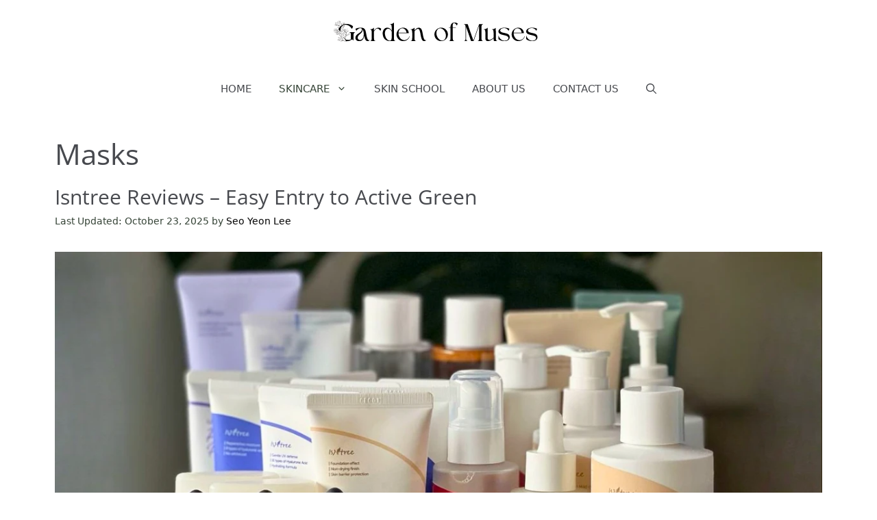

--- FILE ---
content_type: text/html; charset=UTF-8
request_url: https://gardenofmuses.com/category/skincare/masks/
body_size: 21511
content:
<!DOCTYPE html>
<html lang="en-US">
<head>
	<meta charset="UTF-8">
	<title>Masks &#8211; Garden of Muses</title>
<meta name='robots' content='max-image-preview:large' />
<meta name="viewport" content="width=device-width, initial-scale=1"><link rel="alternate" type="application/rss+xml" title="Garden of Muses &raquo; Feed" href="https://gardenofmuses.com/feed/" />
<link rel="alternate" type="application/rss+xml" title="Garden of Muses &raquo; Comments Feed" href="https://gardenofmuses.com/comments/feed/" />
<link rel="alternate" type="application/rss+xml" title="Garden of Muses &raquo; Masks Category Feed" href="https://gardenofmuses.com/category/skincare/masks/feed/" />
<style id='wp-img-auto-sizes-contain-inline-css'>
img:is([sizes=auto i],[sizes^="auto," i]){contain-intrinsic-size:3000px 1500px}
/*# sourceURL=wp-img-auto-sizes-contain-inline-css */
</style>
<style id='wp-emoji-styles-inline-css'>

	img.wp-smiley, img.emoji {
		display: inline !important;
		border: none !important;
		box-shadow: none !important;
		height: 1em !important;
		width: 1em !important;
		margin: 0 0.07em !important;
		vertical-align: -0.1em !important;
		background: none !important;
		padding: 0 !important;
	}
/*# sourceURL=wp-emoji-styles-inline-css */
</style>
<style id='wp-block-library-inline-css'>
:root{--wp-block-synced-color:#7a00df;--wp-block-synced-color--rgb:122,0,223;--wp-bound-block-color:var(--wp-block-synced-color);--wp-editor-canvas-background:#ddd;--wp-admin-theme-color:#007cba;--wp-admin-theme-color--rgb:0,124,186;--wp-admin-theme-color-darker-10:#006ba1;--wp-admin-theme-color-darker-10--rgb:0,107,160.5;--wp-admin-theme-color-darker-20:#005a87;--wp-admin-theme-color-darker-20--rgb:0,90,135;--wp-admin-border-width-focus:2px}@media (min-resolution:192dpi){:root{--wp-admin-border-width-focus:1.5px}}.wp-element-button{cursor:pointer}:root .has-very-light-gray-background-color{background-color:#eee}:root .has-very-dark-gray-background-color{background-color:#313131}:root .has-very-light-gray-color{color:#eee}:root .has-very-dark-gray-color{color:#313131}:root .has-vivid-green-cyan-to-vivid-cyan-blue-gradient-background{background:linear-gradient(135deg,#00d084,#0693e3)}:root .has-purple-crush-gradient-background{background:linear-gradient(135deg,#34e2e4,#4721fb 50%,#ab1dfe)}:root .has-hazy-dawn-gradient-background{background:linear-gradient(135deg,#faaca8,#dad0ec)}:root .has-subdued-olive-gradient-background{background:linear-gradient(135deg,#fafae1,#67a671)}:root .has-atomic-cream-gradient-background{background:linear-gradient(135deg,#fdd79a,#004a59)}:root .has-nightshade-gradient-background{background:linear-gradient(135deg,#330968,#31cdcf)}:root .has-midnight-gradient-background{background:linear-gradient(135deg,#020381,#2874fc)}:root{--wp--preset--font-size--normal:16px;--wp--preset--font-size--huge:42px}.has-regular-font-size{font-size:1em}.has-larger-font-size{font-size:2.625em}.has-normal-font-size{font-size:var(--wp--preset--font-size--normal)}.has-huge-font-size{font-size:var(--wp--preset--font-size--huge)}.has-text-align-center{text-align:center}.has-text-align-left{text-align:left}.has-text-align-right{text-align:right}.has-fit-text{white-space:nowrap!important}#end-resizable-editor-section{display:none}.aligncenter{clear:both}.items-justified-left{justify-content:flex-start}.items-justified-center{justify-content:center}.items-justified-right{justify-content:flex-end}.items-justified-space-between{justify-content:space-between}.screen-reader-text{border:0;clip-path:inset(50%);height:1px;margin:-1px;overflow:hidden;padding:0;position:absolute;width:1px;word-wrap:normal!important}.screen-reader-text:focus{background-color:#ddd;clip-path:none;color:#444;display:block;font-size:1em;height:auto;left:5px;line-height:normal;padding:15px 23px 14px;text-decoration:none;top:5px;width:auto;z-index:100000}html :where(.has-border-color){border-style:solid}html :where([style*=border-top-color]){border-top-style:solid}html :where([style*=border-right-color]){border-right-style:solid}html :where([style*=border-bottom-color]){border-bottom-style:solid}html :where([style*=border-left-color]){border-left-style:solid}html :where([style*=border-width]){border-style:solid}html :where([style*=border-top-width]){border-top-style:solid}html :where([style*=border-right-width]){border-right-style:solid}html :where([style*=border-bottom-width]){border-bottom-style:solid}html :where([style*=border-left-width]){border-left-style:solid}html :where(img[class*=wp-image-]){height:auto;max-width:100%}:where(figure){margin:0 0 1em}html :where(.is-position-sticky){--wp-admin--admin-bar--position-offset:var(--wp-admin--admin-bar--height,0px)}@media screen and (max-width:600px){html :where(.is-position-sticky){--wp-admin--admin-bar--position-offset:0px}}

/*# sourceURL=wp-block-library-inline-css */
</style><style id='wp-block-heading-inline-css'>
h1:where(.wp-block-heading).has-background,h2:where(.wp-block-heading).has-background,h3:where(.wp-block-heading).has-background,h4:where(.wp-block-heading).has-background,h5:where(.wp-block-heading).has-background,h6:where(.wp-block-heading).has-background{padding:1.25em 2.375em}h1.has-text-align-left[style*=writing-mode]:where([style*=vertical-lr]),h1.has-text-align-right[style*=writing-mode]:where([style*=vertical-rl]),h2.has-text-align-left[style*=writing-mode]:where([style*=vertical-lr]),h2.has-text-align-right[style*=writing-mode]:where([style*=vertical-rl]),h3.has-text-align-left[style*=writing-mode]:where([style*=vertical-lr]),h3.has-text-align-right[style*=writing-mode]:where([style*=vertical-rl]),h4.has-text-align-left[style*=writing-mode]:where([style*=vertical-lr]),h4.has-text-align-right[style*=writing-mode]:where([style*=vertical-rl]),h5.has-text-align-left[style*=writing-mode]:where([style*=vertical-lr]),h5.has-text-align-right[style*=writing-mode]:where([style*=vertical-rl]),h6.has-text-align-left[style*=writing-mode]:where([style*=vertical-lr]),h6.has-text-align-right[style*=writing-mode]:where([style*=vertical-rl]){rotate:180deg}
/*# sourceURL=https://gardenofmuses.com/wp-includes/blocks/heading/style.min.css */
</style>
<style id='wp-block-paragraph-inline-css'>
.is-small-text{font-size:.875em}.is-regular-text{font-size:1em}.is-large-text{font-size:2.25em}.is-larger-text{font-size:3em}.has-drop-cap:not(:focus):first-letter{float:left;font-size:8.4em;font-style:normal;font-weight:100;line-height:.68;margin:.05em .1em 0 0;text-transform:uppercase}body.rtl .has-drop-cap:not(:focus):first-letter{float:none;margin-left:.1em}p.has-drop-cap.has-background{overflow:hidden}:root :where(p.has-background){padding:1.25em 2.375em}:where(p.has-text-color:not(.has-link-color)) a{color:inherit}p.has-text-align-left[style*="writing-mode:vertical-lr"],p.has-text-align-right[style*="writing-mode:vertical-rl"]{rotate:180deg}
/*# sourceURL=https://gardenofmuses.com/wp-includes/blocks/paragraph/style.min.css */
</style>
<style id='wp-block-quote-inline-css'>
.wp-block-quote{box-sizing:border-box;overflow-wrap:break-word}.wp-block-quote.is-large:where(:not(.is-style-plain)),.wp-block-quote.is-style-large:where(:not(.is-style-plain)){margin-bottom:1em;padding:0 1em}.wp-block-quote.is-large:where(:not(.is-style-plain)) p,.wp-block-quote.is-style-large:where(:not(.is-style-plain)) p{font-size:1.5em;font-style:italic;line-height:1.6}.wp-block-quote.is-large:where(:not(.is-style-plain)) cite,.wp-block-quote.is-large:where(:not(.is-style-plain)) footer,.wp-block-quote.is-style-large:where(:not(.is-style-plain)) cite,.wp-block-quote.is-style-large:where(:not(.is-style-plain)) footer{font-size:1.125em;text-align:right}.wp-block-quote>cite{display:block}
/*# sourceURL=https://gardenofmuses.com/wp-includes/blocks/quote/style.min.css */
</style>
<style id='global-styles-inline-css'>
:root{--wp--preset--aspect-ratio--square: 1;--wp--preset--aspect-ratio--4-3: 4/3;--wp--preset--aspect-ratio--3-4: 3/4;--wp--preset--aspect-ratio--3-2: 3/2;--wp--preset--aspect-ratio--2-3: 2/3;--wp--preset--aspect-ratio--16-9: 16/9;--wp--preset--aspect-ratio--9-16: 9/16;--wp--preset--color--black: #000000;--wp--preset--color--cyan-bluish-gray: #abb8c3;--wp--preset--color--white: #ffffff;--wp--preset--color--pale-pink: #f78da7;--wp--preset--color--vivid-red: #cf2e2e;--wp--preset--color--luminous-vivid-orange: #ff6900;--wp--preset--color--luminous-vivid-amber: #fcb900;--wp--preset--color--light-green-cyan: #7bdcb5;--wp--preset--color--vivid-green-cyan: #00d084;--wp--preset--color--pale-cyan-blue: #8ed1fc;--wp--preset--color--vivid-cyan-blue: #0693e3;--wp--preset--color--vivid-purple: #9b51e0;--wp--preset--color--contrast: var(--contrast);--wp--preset--color--contrast-2: var(--contrast-2);--wp--preset--color--contrast-3: var(--contrast-3);--wp--preset--color--base: var(--base);--wp--preset--color--base-2: var(--base-2);--wp--preset--color--base-3: var(--base-3);--wp--preset--color--accent: var(--accent);--wp--preset--color--ingredients-herbs: var(--ingredients-herbs);--wp--preset--color--ingredients-fragrances: var(--ingredients-fragrances);--wp--preset--color--ingredients-ferments: var(--ingredients-ferments);--wp--preset--color--ingredient-humectant: var(--ingredient-humectant);--wp--preset--color--ingr-sun: var(--ingr-sun);--wp--preset--color--ingr-red: var(--ingr-red);--wp--preset--color--ingr-bright: var(--ingr-bright);--wp--preset--color--ingr-active: var(--ingr-active);--wp--preset--color--ingr-emollient: var(--ingr-emollient);--wp--preset--color--ingr-surfactant: var(--ingr-surfactant);--wp--preset--gradient--vivid-cyan-blue-to-vivid-purple: linear-gradient(135deg,rgb(6,147,227) 0%,rgb(155,81,224) 100%);--wp--preset--gradient--light-green-cyan-to-vivid-green-cyan: linear-gradient(135deg,rgb(122,220,180) 0%,rgb(0,208,130) 100%);--wp--preset--gradient--luminous-vivid-amber-to-luminous-vivid-orange: linear-gradient(135deg,rgb(252,185,0) 0%,rgb(255,105,0) 100%);--wp--preset--gradient--luminous-vivid-orange-to-vivid-red: linear-gradient(135deg,rgb(255,105,0) 0%,rgb(207,46,46) 100%);--wp--preset--gradient--very-light-gray-to-cyan-bluish-gray: linear-gradient(135deg,rgb(238,238,238) 0%,rgb(169,184,195) 100%);--wp--preset--gradient--cool-to-warm-spectrum: linear-gradient(135deg,rgb(74,234,220) 0%,rgb(151,120,209) 20%,rgb(207,42,186) 40%,rgb(238,44,130) 60%,rgb(251,105,98) 80%,rgb(254,248,76) 100%);--wp--preset--gradient--blush-light-purple: linear-gradient(135deg,rgb(255,206,236) 0%,rgb(152,150,240) 100%);--wp--preset--gradient--blush-bordeaux: linear-gradient(135deg,rgb(254,205,165) 0%,rgb(254,45,45) 50%,rgb(107,0,62) 100%);--wp--preset--gradient--luminous-dusk: linear-gradient(135deg,rgb(255,203,112) 0%,rgb(199,81,192) 50%,rgb(65,88,208) 100%);--wp--preset--gradient--pale-ocean: linear-gradient(135deg,rgb(255,245,203) 0%,rgb(182,227,212) 50%,rgb(51,167,181) 100%);--wp--preset--gradient--electric-grass: linear-gradient(135deg,rgb(202,248,128) 0%,rgb(113,206,126) 100%);--wp--preset--gradient--midnight: linear-gradient(135deg,rgb(2,3,129) 0%,rgb(40,116,252) 100%);--wp--preset--font-size--small: 13px;--wp--preset--font-size--medium: 20px;--wp--preset--font-size--large: 36px;--wp--preset--font-size--x-large: 42px;--wp--preset--spacing--20: 0.44rem;--wp--preset--spacing--30: 0.67rem;--wp--preset--spacing--40: 1rem;--wp--preset--spacing--50: 1.5rem;--wp--preset--spacing--60: 2.25rem;--wp--preset--spacing--70: 3.38rem;--wp--preset--spacing--80: 5.06rem;--wp--preset--shadow--natural: 6px 6px 9px rgba(0, 0, 0, 0.2);--wp--preset--shadow--deep: 12px 12px 50px rgba(0, 0, 0, 0.4);--wp--preset--shadow--sharp: 6px 6px 0px rgba(0, 0, 0, 0.2);--wp--preset--shadow--outlined: 6px 6px 0px -3px rgb(255, 255, 255), 6px 6px rgb(0, 0, 0);--wp--preset--shadow--crisp: 6px 6px 0px rgb(0, 0, 0);}:where(.is-layout-flex){gap: 0.5em;}:where(.is-layout-grid){gap: 0.5em;}body .is-layout-flex{display: flex;}.is-layout-flex{flex-wrap: wrap;align-items: center;}.is-layout-flex > :is(*, div){margin: 0;}body .is-layout-grid{display: grid;}.is-layout-grid > :is(*, div){margin: 0;}:where(.wp-block-columns.is-layout-flex){gap: 2em;}:where(.wp-block-columns.is-layout-grid){gap: 2em;}:where(.wp-block-post-template.is-layout-flex){gap: 1.25em;}:where(.wp-block-post-template.is-layout-grid){gap: 1.25em;}.has-black-color{color: var(--wp--preset--color--black) !important;}.has-cyan-bluish-gray-color{color: var(--wp--preset--color--cyan-bluish-gray) !important;}.has-white-color{color: var(--wp--preset--color--white) !important;}.has-pale-pink-color{color: var(--wp--preset--color--pale-pink) !important;}.has-vivid-red-color{color: var(--wp--preset--color--vivid-red) !important;}.has-luminous-vivid-orange-color{color: var(--wp--preset--color--luminous-vivid-orange) !important;}.has-luminous-vivid-amber-color{color: var(--wp--preset--color--luminous-vivid-amber) !important;}.has-light-green-cyan-color{color: var(--wp--preset--color--light-green-cyan) !important;}.has-vivid-green-cyan-color{color: var(--wp--preset--color--vivid-green-cyan) !important;}.has-pale-cyan-blue-color{color: var(--wp--preset--color--pale-cyan-blue) !important;}.has-vivid-cyan-blue-color{color: var(--wp--preset--color--vivid-cyan-blue) !important;}.has-vivid-purple-color{color: var(--wp--preset--color--vivid-purple) !important;}.has-black-background-color{background-color: var(--wp--preset--color--black) !important;}.has-cyan-bluish-gray-background-color{background-color: var(--wp--preset--color--cyan-bluish-gray) !important;}.has-white-background-color{background-color: var(--wp--preset--color--white) !important;}.has-pale-pink-background-color{background-color: var(--wp--preset--color--pale-pink) !important;}.has-vivid-red-background-color{background-color: var(--wp--preset--color--vivid-red) !important;}.has-luminous-vivid-orange-background-color{background-color: var(--wp--preset--color--luminous-vivid-orange) !important;}.has-luminous-vivid-amber-background-color{background-color: var(--wp--preset--color--luminous-vivid-amber) !important;}.has-light-green-cyan-background-color{background-color: var(--wp--preset--color--light-green-cyan) !important;}.has-vivid-green-cyan-background-color{background-color: var(--wp--preset--color--vivid-green-cyan) !important;}.has-pale-cyan-blue-background-color{background-color: var(--wp--preset--color--pale-cyan-blue) !important;}.has-vivid-cyan-blue-background-color{background-color: var(--wp--preset--color--vivid-cyan-blue) !important;}.has-vivid-purple-background-color{background-color: var(--wp--preset--color--vivid-purple) !important;}.has-black-border-color{border-color: var(--wp--preset--color--black) !important;}.has-cyan-bluish-gray-border-color{border-color: var(--wp--preset--color--cyan-bluish-gray) !important;}.has-white-border-color{border-color: var(--wp--preset--color--white) !important;}.has-pale-pink-border-color{border-color: var(--wp--preset--color--pale-pink) !important;}.has-vivid-red-border-color{border-color: var(--wp--preset--color--vivid-red) !important;}.has-luminous-vivid-orange-border-color{border-color: var(--wp--preset--color--luminous-vivid-orange) !important;}.has-luminous-vivid-amber-border-color{border-color: var(--wp--preset--color--luminous-vivid-amber) !important;}.has-light-green-cyan-border-color{border-color: var(--wp--preset--color--light-green-cyan) !important;}.has-vivid-green-cyan-border-color{border-color: var(--wp--preset--color--vivid-green-cyan) !important;}.has-pale-cyan-blue-border-color{border-color: var(--wp--preset--color--pale-cyan-blue) !important;}.has-vivid-cyan-blue-border-color{border-color: var(--wp--preset--color--vivid-cyan-blue) !important;}.has-vivid-purple-border-color{border-color: var(--wp--preset--color--vivid-purple) !important;}.has-vivid-cyan-blue-to-vivid-purple-gradient-background{background: var(--wp--preset--gradient--vivid-cyan-blue-to-vivid-purple) !important;}.has-light-green-cyan-to-vivid-green-cyan-gradient-background{background: var(--wp--preset--gradient--light-green-cyan-to-vivid-green-cyan) !important;}.has-luminous-vivid-amber-to-luminous-vivid-orange-gradient-background{background: var(--wp--preset--gradient--luminous-vivid-amber-to-luminous-vivid-orange) !important;}.has-luminous-vivid-orange-to-vivid-red-gradient-background{background: var(--wp--preset--gradient--luminous-vivid-orange-to-vivid-red) !important;}.has-very-light-gray-to-cyan-bluish-gray-gradient-background{background: var(--wp--preset--gradient--very-light-gray-to-cyan-bluish-gray) !important;}.has-cool-to-warm-spectrum-gradient-background{background: var(--wp--preset--gradient--cool-to-warm-spectrum) !important;}.has-blush-light-purple-gradient-background{background: var(--wp--preset--gradient--blush-light-purple) !important;}.has-blush-bordeaux-gradient-background{background: var(--wp--preset--gradient--blush-bordeaux) !important;}.has-luminous-dusk-gradient-background{background: var(--wp--preset--gradient--luminous-dusk) !important;}.has-pale-ocean-gradient-background{background: var(--wp--preset--gradient--pale-ocean) !important;}.has-electric-grass-gradient-background{background: var(--wp--preset--gradient--electric-grass) !important;}.has-midnight-gradient-background{background: var(--wp--preset--gradient--midnight) !important;}.has-small-font-size{font-size: var(--wp--preset--font-size--small) !important;}.has-medium-font-size{font-size: var(--wp--preset--font-size--medium) !important;}.has-large-font-size{font-size: var(--wp--preset--font-size--large) !important;}.has-x-large-font-size{font-size: var(--wp--preset--font-size--x-large) !important;}
/*# sourceURL=global-styles-inline-css */
</style>

<style id='classic-theme-styles-inline-css'>
/*! This file is auto-generated */
.wp-block-button__link{color:#fff;background-color:#32373c;border-radius:9999px;box-shadow:none;text-decoration:none;padding:calc(.667em + 2px) calc(1.333em + 2px);font-size:1.125em}.wp-block-file__button{background:#32373c;color:#fff;text-decoration:none}
/*# sourceURL=/wp-includes/css/classic-themes.min.css */
</style>
<link rel='stylesheet' id='generate-style-css' href='https://gardenofmuses.com/wp-content/themes/generatepress/assets/css/main.min.css?ver=3.6.1' media='all' />
<style id='generate-style-inline-css'>
#nav-below {display:none;}
body{background-color:#FFFFFF;color:var(--contrast);}a{color:#000000;}a:hover, a:focus{text-decoration:underline;}.entry-title a, .site-branding a, a.button, .wp-block-button__link, .main-navigation a{text-decoration:none;}a:hover, a:focus, a:active{color:var(--contrast);}.wp-block-group__inner-container{max-width:1200px;margin-left:auto;margin-right:auto;}.site-header .header-image{width:310px;}.navigation-search{position:absolute;left:-99999px;pointer-events:none;visibility:hidden;z-index:20;width:100%;top:0;transition:opacity 100ms ease-in-out;opacity:0;}.navigation-search.nav-search-active{left:0;right:0;pointer-events:auto;visibility:visible;opacity:1;}.navigation-search input[type="search"]{outline:0;border:0;vertical-align:bottom;line-height:1;opacity:0.9;width:100%;z-index:20;border-radius:0;-webkit-appearance:none;height:60px;}.navigation-search input::-ms-clear{display:none;width:0;height:0;}.navigation-search input::-ms-reveal{display:none;width:0;height:0;}.navigation-search input::-webkit-search-decoration, .navigation-search input::-webkit-search-cancel-button, .navigation-search input::-webkit-search-results-button, .navigation-search input::-webkit-search-results-decoration{display:none;}.gen-sidebar-nav .navigation-search{top:auto;bottom:0;}:root{--contrast:#47494E;--contrast-2:#364437;--contrast-3:#737661;--base:#F8F3ED;--base-2:#E7ECE6;--base-3:#ffffff;--accent:#AE806E;--ingredients-herbs:#475f49;--ingredients-fragrances:#923826;--ingredients-ferments:#6f4f27;--ingredient-humectant:#2357bd;--ingr-sun:#a26811;--ingr-red:#b81c1c;--ingr-bright:#862b8c;--ingr-active:#6b35a9;--ingr-emollient:#545f3f;--ingr-surfactant:#00708c;}:root .has-contrast-color{color:var(--contrast);}:root .has-contrast-background-color{background-color:var(--contrast);}:root .has-contrast-2-color{color:var(--contrast-2);}:root .has-contrast-2-background-color{background-color:var(--contrast-2);}:root .has-contrast-3-color{color:var(--contrast-3);}:root .has-contrast-3-background-color{background-color:var(--contrast-3);}:root .has-base-color{color:var(--base);}:root .has-base-background-color{background-color:var(--base);}:root .has-base-2-color{color:var(--base-2);}:root .has-base-2-background-color{background-color:var(--base-2);}:root .has-base-3-color{color:var(--base-3);}:root .has-base-3-background-color{background-color:var(--base-3);}:root .has-accent-color{color:var(--accent);}:root .has-accent-background-color{background-color:var(--accent);}:root .has-ingredients-herbs-color{color:var(--ingredients-herbs);}:root .has-ingredients-herbs-background-color{background-color:var(--ingredients-herbs);}:root .has-ingredients-fragrances-color{color:var(--ingredients-fragrances);}:root .has-ingredients-fragrances-background-color{background-color:var(--ingredients-fragrances);}:root .has-ingredients-ferments-color{color:var(--ingredients-ferments);}:root .has-ingredients-ferments-background-color{background-color:var(--ingredients-ferments);}:root .has-ingredient-humectant-color{color:var(--ingredient-humectant);}:root .has-ingredient-humectant-background-color{background-color:var(--ingredient-humectant);}:root .has-ingr-sun-color{color:var(--ingr-sun);}:root .has-ingr-sun-background-color{background-color:var(--ingr-sun);}:root .has-ingr-red-color{color:var(--ingr-red);}:root .has-ingr-red-background-color{background-color:var(--ingr-red);}:root .has-ingr-bright-color{color:var(--ingr-bright);}:root .has-ingr-bright-background-color{background-color:var(--ingr-bright);}:root .has-ingr-active-color{color:var(--ingr-active);}:root .has-ingr-active-background-color{background-color:var(--ingr-active);}:root .has-ingr-emollient-color{color:var(--ingr-emollient);}:root .has-ingr-emollient-background-color{background-color:var(--ingr-emollient);}:root .has-ingr-surfactant-color{color:var(--ingr-surfactant);}:root .has-ingr-surfactant-background-color{background-color:var(--ingr-surfactant);}h3{font-family:Open Sans;font-size:26px;line-height:1.75em;}@media (max-width:768px){h3{font-size:24px;line-height:1.5em;}}.main-navigation a, .main-navigation .menu-toggle, .main-navigation .menu-bar-items{text-transform:uppercase;}h1{font-family:Open Sans;}@media (max-width:768px){h1{font-size:32px;line-height:1.5em;}}h2{font-family:Open Sans;font-size:30px;}@media (max-width:768px){h2{font-size:28px;line-height:1.5em;}}h4{font-size:22px;}.top-bar{background-color:#636363;color:#ffffff;}.top-bar a{color:#ffffff;}.top-bar a:hover{color:#303030;}.site-header{background-color:var(--base-3);}.main-title a,.main-title a:hover{color:var(--contrast);}.site-description{color:var(--contrast-2);}.mobile-menu-control-wrapper .menu-toggle,.mobile-menu-control-wrapper .menu-toggle:hover,.mobile-menu-control-wrapper .menu-toggle:focus,.has-inline-mobile-toggle #site-navigation.toggled{background-color:rgba(0, 0, 0, 0.02);}.main-navigation,.main-navigation ul ul{background-color:var(--base-3);}.main-navigation .main-nav ul li a, .main-navigation .menu-toggle, .main-navigation .menu-bar-items{color:var(--contrast);}.main-navigation .main-nav ul li:not([class*="current-menu-"]):hover > a, .main-navigation .main-nav ul li:not([class*="current-menu-"]):focus > a, .main-navigation .main-nav ul li.sfHover:not([class*="current-menu-"]) > a, .main-navigation .menu-bar-item:hover > a, .main-navigation .menu-bar-item.sfHover > a{color:var(--contrast-2);}button.menu-toggle:hover,button.menu-toggle:focus{color:var(--contrast);}.main-navigation .main-nav ul li[class*="current-menu-"] > a{color:var(--contrast-2);}.navigation-search input[type="search"],.navigation-search input[type="search"]:active, .navigation-search input[type="search"]:focus, .main-navigation .main-nav ul li.search-item.active > a, .main-navigation .menu-bar-items .search-item.active > a{color:var(--contrast-2);}.main-navigation ul ul{background-color:var(--base);}.separate-containers .inside-article, .separate-containers .comments-area, .separate-containers .page-header, .one-container .container, .separate-containers .paging-navigation, .inside-page-header{background-color:rgba(255,255,255,0);}.entry-title a{color:var(--contrast);}.entry-title a:hover{color:var(--contrast-2);}.entry-meta{color:var(--contrast-2);}.sidebar .widget{background-color:rgba(255,255,255,0);}.footer-widgets{background-color:var(--base-3);}.site-info{background-color:var(--base-3);}input[type="text"],input[type="email"],input[type="url"],input[type="password"],input[type="search"],input[type="tel"],input[type="number"],textarea,select{color:var(--contrast);background-color:var(--base-2);border-color:var(--base);}input[type="text"]:focus,input[type="email"]:focus,input[type="url"]:focus,input[type="password"]:focus,input[type="search"]:focus,input[type="tel"]:focus,input[type="number"]:focus,textarea:focus,select:focus{color:var(--contrast);background-color:var(--base-2);border-color:var(--contrast-3);}button,html input[type="button"],input[type="reset"],input[type="submit"],a.button,a.wp-block-button__link:not(.has-background){color:#ffffff;background-color:#55555e;}button:hover,html input[type="button"]:hover,input[type="reset"]:hover,input[type="submit"]:hover,a.button:hover,button:focus,html input[type="button"]:focus,input[type="reset"]:focus,input[type="submit"]:focus,a.button:focus,a.wp-block-button__link:not(.has-background):active,a.wp-block-button__link:not(.has-background):focus,a.wp-block-button__link:not(.has-background):hover{color:#ffffff;background-color:#3f4047;}a.generate-back-to-top{background-color:rgba( 0,0,0,0.4 );color:#ffffff;}a.generate-back-to-top:hover,a.generate-back-to-top:focus{background-color:rgba( 0,0,0,0.6 );color:#ffffff;}:root{--gp-search-modal-bg-color:var(--base-3);--gp-search-modal-text-color:var(--contrast);--gp-search-modal-overlay-bg-color:rgba(0,0,0,0.2);}@media (max-width: 768px){.main-navigation .menu-bar-item:hover > a, .main-navigation .menu-bar-item.sfHover > a{background:none;color:var(--contrast);}}.inside-header{padding:5px 30px 5px 30px;}.nav-below-header .main-navigation .inside-navigation.grid-container, .nav-above-header .main-navigation .inside-navigation.grid-container{padding:0px 10px 0px 10px;}.site-main .wp-block-group__inner-container{padding:40px;}.separate-containers .paging-navigation{padding-top:20px;padding-bottom:20px;}.entry-content .alignwide, body:not(.no-sidebar) .entry-content .alignfull{margin-left:-40px;width:calc(100% + 80px);max-width:calc(100% + 80px);}.rtl .menu-item-has-children .dropdown-menu-toggle{padding-left:20px;}.rtl .main-navigation .main-nav ul li.menu-item-has-children > a{padding-right:20px;}@media (max-width:768px){.separate-containers .inside-article, .separate-containers .comments-area, .separate-containers .page-header, .separate-containers .paging-navigation, .one-container .site-content, .inside-page-header{padding:30px;}.site-main .wp-block-group__inner-container{padding:30px;}.inside-top-bar{padding-right:30px;padding-left:30px;}.inside-header{padding-right:15px;padding-left:5px;}.widget-area .widget{padding-top:30px;padding-right:30px;padding-bottom:30px;padding-left:30px;}.footer-widgets-container{padding-top:30px;padding-right:30px;padding-bottom:30px;padding-left:30px;}.inside-site-info{padding-right:30px;padding-left:30px;}.entry-content .alignwide, body:not(.no-sidebar) .entry-content .alignfull{margin-left:-30px;width:calc(100% + 60px);max-width:calc(100% + 60px);}.one-container .site-main .paging-navigation{margin-bottom:20px;}}/* End cached CSS */.is-right-sidebar{width:35%;}.is-left-sidebar{width:35%;}.site-content .content-area{width:100%;}@media (max-width: 768px){.main-navigation .menu-toggle,.sidebar-nav-mobile:not(#sticky-placeholder){display:block;}.main-navigation ul,.gen-sidebar-nav,.main-navigation:not(.slideout-navigation):not(.toggled) .main-nav > ul,.has-inline-mobile-toggle #site-navigation .inside-navigation > *:not(.navigation-search):not(.main-nav){display:none;}.nav-align-right .inside-navigation,.nav-align-center .inside-navigation{justify-content:space-between;}}
.dynamic-author-image-rounded{border-radius:100%;}.dynamic-featured-image, .dynamic-author-image{vertical-align:middle;}.one-container.blog .dynamic-content-template:not(:last-child), .one-container.archive .dynamic-content-template:not(:last-child){padding-bottom:0px;}.dynamic-entry-excerpt > p:last-child{margin-bottom:0px;}
.main-navigation .main-nav ul li a,.menu-toggle,.main-navigation .menu-bar-item > a{transition: line-height 300ms ease}.main-navigation.toggled .main-nav > ul{background-color: var(--base-3)}.sticky-enabled .gen-sidebar-nav.is_stuck .main-navigation {margin-bottom: 0px;}.sticky-enabled .gen-sidebar-nav.is_stuck {z-index: 500;}.sticky-enabled .main-navigation.is_stuck {box-shadow: 0 2px 2px -2px rgba(0, 0, 0, .2);}.navigation-stick:not(.gen-sidebar-nav) {left: 0;right: 0;width: 100% !important;}.nav-float-right .navigation-stick {width: 100% !important;left: 0;}.nav-float-right .navigation-stick .navigation-branding {margin-right: auto;}.main-navigation.has-sticky-branding:not(.grid-container) .inside-navigation:not(.grid-container) .navigation-branding{margin-left: 10px;}.main-navigation.navigation-stick.has-sticky-branding .inside-navigation.grid-container{padding-left:30px;padding-right:30px;}@media (max-width:768px){.main-navigation.navigation-stick.has-sticky-branding .inside-navigation.grid-container{padding-left:0;padding-right:0;}}
/*# sourceURL=generate-style-inline-css */
</style>
<link rel='stylesheet' id='generate-child-css' href='https://gardenofmuses.com/wp-content/themes/generatepress_child/style.css?ver=1668674759' media='all' />
<style id='generateblocks-inline-css'>
.gb-block-image-a252b205{text-align:center;}.gb-image-a252b205{vertical-align:middle;}.gb-image-9bccb158{vertical-align:middle;}.gb-image-baf33299{vertical-align:middle;}.gb-image-cf8d49a8{vertical-align:middle;}.gb-image-ee556f2c{vertical-align:middle;}.gb-image-c50749fe{vertical-align:middle;}.gb-image-d700de97{vertical-align:middle;}.gb-image-89a29013{vertical-align:middle;}.gb-image-85265177{vertical-align:middle;}.gb-image-2fd29ab0{vertical-align:middle;}.gb-image-4e548ade{vertical-align:middle;}.gb-image-9535ecd9{vertical-align:middle;}.gb-image-ec2b8a45{vertical-align:middle;}.gb-image-eaf674a7{vertical-align:middle;}.gb-image-47e61344{vertical-align:middle;}.gb-image-750a5d07{vertical-align:middle;}.gb-image-ac6f0393{vertical-align:middle;}.gb-image-016e0f12{vertical-align:middle;}.gb-image-ae6dbb71{vertical-align:middle;}.gb-image-6b5555b2{vertical-align:middle;}.gb-image-53b0fa0a{vertical-align:middle;}.gb-block-image-32c08f36{text-align:center;}.gb-image-32c08f36{vertical-align:middle;}.gb-block-image-be3a88c5{text-align:center;}.gb-image-be3a88c5{vertical-align:middle;}.gb-block-image-10ef8de4{text-align:center;}.gb-image-10ef8de4{vertical-align:middle;}.gb-block-image-dcf0c502{text-align:center;}.gb-image-dcf0c502{vertical-align:middle;}.gb-block-image-86841e47{text-align:center;}.gb-image-86841e47{vertical-align:middle;}.gb-block-image-0d54dd89{text-align:center;}.gb-image-0d54dd89{vertical-align:middle;}.gb-block-image-e7ee22b3{text-align:center;}.gb-image-e7ee22b3{vertical-align:middle;}.gb-block-image-64b67714{text-align:center;}.gb-image-64b67714{vertical-align:middle;}.gb-block-image-868297a5{text-align:center;}.gb-image-868297a5{vertical-align:middle;}.gb-block-image-4ecec5ea{text-align:center;}.gb-image-4ecec5ea{vertical-align:middle;}.gb-block-image-59171619{text-align:center;}.gb-image-59171619{vertical-align:middle;}.gb-block-image-f39a58e6{text-align:center;}.gb-image-f39a58e6{vertical-align:middle;}.gb-block-image-ac878b93{text-align:center;}.gb-image-ac878b93{vertical-align:middle;}.gb-block-image-99d1b0d6{text-align:center;}.gb-image-99d1b0d6{vertical-align:middle;}.gb-block-image-851bf951{text-align:center;}.gb-image-851bf951{vertical-align:middle;}.gb-block-image-1e9baff8{text-align:center;}.gb-image-1e9baff8{vertical-align:middle;}.gb-block-image-6e553671{text-align:center;}.gb-image-6e553671{vertical-align:middle;}.gb-block-image-37f5e89d{text-align:center;}.gb-image-37f5e89d{vertical-align:middle;}.gb-block-image-b64c7577{text-align:center;}.gb-image-b64c7577{vertical-align:middle;}.gb-block-image-38a5dec0{text-align:center;}.gb-image-38a5dec0{vertical-align:middle;}.gb-block-image-ce3c706c{text-align:center;}.gb-image-ce3c706c{vertical-align:middle;}.gb-block-image-8ed7f63d{text-align:center;}.gb-image-8ed7f63d{vertical-align:middle;}.gb-block-image-2f9e36b5{text-align:center;}.gb-image-2f9e36b5{vertical-align:middle;}.gb-block-image-b50a979b{text-align:center;}.gb-image-b50a979b{vertical-align:middle;}.gb-image-74549bb4{width:70px;vertical-align:middle;}p.gb-headline-5aeb6fee{text-align:center;}p.gb-headline-7e122289{text-align:center;}p.gb-headline-8ac3daba{text-align:center;}p.gb-headline-405a165b{text-align:center;}p.gb-headline-55f36872{text-align:center;}p.gb-headline-281d544b{text-align:center;}p.gb-headline-62593b8b{text-align:center;}p.gb-headline-e9cc82e9{text-align:center;}p.gb-headline-2c0694fb{text-align:center;}p.gb-headline-6feb2da2{text-align:center;}p.gb-headline-937ce4d7{text-align:center;}p.gb-headline-b40f724d{text-align:center;}p.gb-headline-977f480d{text-align:center;}p.gb-headline-fa0bc626{text-align:center;}p.gb-headline-8540048e{text-align:center;}p.gb-headline-d4035b42{text-align:center;}p.gb-headline-78fd63fa{text-align:center;}p.gb-headline-a8a153cc{text-align:center;}p.gb-headline-7b2f6741{text-align:center;}p.gb-headline-8c886a95{font-size:15px;margin-bottom:8px;color:var(--contrast);}p.gb-headline-8c886a95 a{color:var(--contrast);}p.gb-headline-8c886a95 a:hover{color:var(--accent);}p.gb-headline-15493296{font-size:20px;font-weight:700;text-transform:uppercase;margin-bottom:15px;color:#ffffff;}p.gb-headline-e25eb4fb{font-size:20px;font-weight:700;text-transform:uppercase;margin-bottom:15px;color:#ffffff;}p.gb-headline-f4a6b7eb{font-size:15px;font-weight:700;margin-bottom:5px;}p.gb-headline-f4a6b7eb a{color:var(--base-2);}p.gb-headline-f4a6b7eb a:hover{color:var(--contrast-3);}p.gb-headline-1179d298{font-size:13px;margin-bottom:0px;color:var(--base);}p.gb-headline-cbcac624{font-size:20px;font-weight:700;text-transform:uppercase;color:var(--base-3);}p.gb-headline-cbcac624 a{color:var(--base-3);}p.gb-headline-9d5bed3e{font-size:20px;font-weight:700;text-transform:uppercase;margin-bottom:15px;color:#ffffff;}p.gb-headline-be4a6043{display:flex;align-items:center;font-size:15px;margin-bottom:0px;color:#a6a6ae;}p.gb-headline-be4a6043 a{color:#a6a6ae;}p.gb-headline-be4a6043 a:hover{color:#f0f0f0;}p.gb-headline-be4a6043 .gb-icon{line-height:0;padding-right:1em;}p.gb-headline-be4a6043 .gb-icon svg{width:1.4em;height:1.4em;fill:currentColor;}p.gb-headline-102b5a4a{font-size:15px;margin-bottom:0px;color:#f0f0f0;}p.gb-headline-102b5a4a a{color:#f0f0f0;}p.gb-headline-102b5a4a a:hover{color:#ffffff;}p.gb-headline-5e5b1560{font-size:15px;text-transform:capitalize;margin-bottom:0px;}p.gb-headline-5e5b1560 a{color:#f0f0f0;}p.gb-headline-5e5b1560 a:hover{color:#ffffff;}p.gb-headline-843b00af{font-size:15px;text-transform:capitalize;margin-bottom:0px;}p.gb-headline-843b00af a{color:#f0f0f0;}p.gb-headline-843b00af a:hover{color:#ffffff;}.gb-container-cd59c39b{display:flex;justify-content:center;}.gb-container-42ba42c0{display:flex;justify-content:center;}.gb-container-7c5f8d07{display:flex;justify-content:center;}.gb-container-c38ca564{display:flex;justify-content:center;}.gb-container-2a561d83{display:flex;justify-content:center;}.gb-container-ee99b0c0{display:flex;justify-content:center;}.gb-container-a4d779c4{display:flex;justify-content:center;}.gb-container-f98627ef{display:flex;justify-content:center;}.gb-container-4e219696{display:flex;justify-content:center;}.gb-container-f1252607{display:flex;justify-content:center;}.gb-container-cc925a7b{display:flex;justify-content:center;}.gb-container-35b49fd3{display:flex;justify-content:center;}.gb-container-08db29a0{display:flex;justify-content:center;}.gb-container-a2caf305{display:flex;justify-content:center;}.gb-container-e34b649d{display:flex;justify-content:center;}.gb-container-62c006cf{display:flex;justify-content:center;}.gb-container-49b3cb87{display:flex;justify-content:center;}.gb-container-da812023{display:flex;justify-content:center;}.gb-container-86a971da{display:flex;justify-content:center;}.gb-container-178b2e85{display:flex;justify-content:center;}.gb-container-c49a6bed{display:flex;justify-content:center;}.gb-container-6c2c2a02{display:flex;justify-content:center;}.gb-container-fa2f1b22{display:flex;justify-content:center;}.gb-container-5a3b30ae{display:flex;justify-content:center;}.gb-container-867931cb{display:flex;justify-content:center;}.gb-container-3482470e{display:flex;justify-content:center;}.gb-container-8c68d609{display:flex;justify-content:center;}.gb-container-6939e8fc{display:flex;justify-content:center;}.gb-container-1bc983bd{display:flex;justify-content:center;}.gb-container-64c573c8{display:flex;justify-content:center;}.gb-container-10fe07e9{display:flex;justify-content:center;}.gb-container-ff8cdb17{display:flex;justify-content:center;}.gb-container-eeb15366{display:flex;justify-content:center;}.gb-container-1a057b21{display:flex;justify-content:center;}.gb-container-b85f1afa{display:flex;justify-content:center;}.gb-container-280d62a7{max-width:1200px;padding:0;}.gb-container-7facfadc{height:100%;}.gb-grid-wrapper > .gb-grid-column-7facfadc{width:33.33%;}.gb-container-bc4173aa{height:200px;display:flex;flex-direction:column;justify-content:center;position:relative;overflow-x:hidden;overflow-y:hidden;background-color:var(--contrast);}.gb-container-bc4173aa:before{content:"";background-image:var(--background-image);background-repeat:no-repeat;background-position:center center;background-size:cover;z-index:0;position:absolute;top:0;right:0;bottom:0;left:0;transition:inherit;pointer-events:none;opacity:0.8;}.gb-container-010f0a75{max-width:1200px;z-index:1;position:relative;padding:0;}.gb-container-e4cb5357{height:100%;padding:15px 10px;background-color:rgba(247, 243, 237, 0.89);color:var(--contrast);}.gb-container-e4cb5357 a{color:var(--contrast);}.gb-grid-wrapper > .gb-grid-column-e4cb5357{width:100%;}.gb-container-cde794db{display:flex;justify-content:center;}.gb-container-21cc6b5e{display:flex;justify-content:center;}.gb-container-27bbeec4{display:flex;justify-content:center;}.gb-container-402dc425{display:flex;justify-content:center;}.gb-container-70edef8c{display:flex;justify-content:center;}.gb-container-811e5a63{display:flex;justify-content:center;}.gb-container-6b526b79{display:flex;justify-content:center;}.gb-container-306867a8{display:flex;justify-content:center;}.gb-container-da439f80{display:flex;justify-content:center;}.gb-container-723bf6d8{display:flex;justify-content:center;}.gb-container-ba23d58b{margin-top:50px;background-color:#222222;}.gb-container-ba23d58b > .gb-inside-container{padding:50px 40px;max-width:1200px;margin-left:auto;margin-right:auto;z-index:1;position:relative;}.gb-grid-wrapper > .gb-grid-column-ba23d58b > .gb-container{display:flex;flex-direction:column;height:100%;}.gb-grid-wrapper > .gb-grid-column-b43166c8{width:33.33%;}.gb-grid-wrapper > .gb-grid-column-b43166c8 > .gb-container{display:flex;flex-direction:column;height:100%;}.gb-container-6a023e19{height:100%;}.gb-grid-wrapper > .gb-grid-column-6a023e19{width:25%;}.gb-container-0a7a2481{height:100%;}.gb-grid-wrapper > .gb-grid-column-0a7a2481{width:25%;}.gb-container-0d128dd0{height:100%;}.gb-grid-wrapper > .gb-grid-column-0d128dd0{width:25%;}.gb-container-3c25e5f4{height:100%;}.gb-grid-wrapper > .gb-grid-column-3c25e5f4{width:25%;}.gb-grid-wrapper > .gb-grid-column-c039f873{width:33.33%;}.gb-grid-wrapper > .gb-grid-column-c039f873 > .gb-container{display:flex;flex-direction:column;height:100%;}.gb-container-c30549d4{border-bottom:1px solid rgba(67, 67, 87, 0.3);}.gb-container-c30549d4 > .gb-inside-container{padding-bottom:20px;}.gb-grid-wrapper > .gb-grid-column-c30549d4{width:100%;}.gb-grid-wrapper > .gb-grid-column-c30549d4 > .gb-container{display:flex;flex-direction:column;height:100%;}.gb-grid-wrapper > .gb-grid-column-6bf98a81{flex-grow:0;}.gb-grid-wrapper > .gb-grid-column-6bf98a81 > .gb-container{display:flex;flex-direction:column;height:100%;}.gb-grid-wrapper > .gb-grid-column-1533dc31{flex-grow:1;flex-basis:0px;}.gb-grid-wrapper > .gb-grid-column-1533dc31 > .gb-container{display:flex;flex-direction:column;height:100%;}.gb-grid-wrapper > .gb-grid-column-79e5c517{width:33.33%;}.gb-grid-wrapper > .gb-grid-column-79e5c517 > .gb-container{display:flex;flex-direction:column;height:100%;}.gb-container-3a035f8d{background-color:#4f4f65;}.gb-container-3a035f8d > .gb-inside-container{padding:25px 40px;max-width:1200px;margin-left:auto;margin-right:auto;}.gb-grid-wrapper > .gb-grid-column-3a035f8d > .gb-container{display:flex;flex-direction:column;height:100%;}.gb-container-97902f73{height:100%;}.gb-grid-wrapper > .gb-grid-column-97902f73{width:33.33%;}.gb-container-f403ed1b{height:100%;}.gb-grid-wrapper > .gb-grid-column-f403ed1b{width:33.33%;flex-grow:1;}.gb-container-0dde929c{height:100%;}.gb-grid-wrapper > .gb-grid-column-0dde929c{width:33.33%;flex-grow:1;}a.gb-button-d99486a7{display:inline-flex;padding:10px;margin:10px;border:1px solid;background-color:#000000;color:var(--base-3);text-decoration:none;}a.gb-button-dc1e4b76{display:inline-flex;padding:10px;margin:10px;border:1px solid;background-color:rgba(0, 0, 0, 0.99);color:var(--base-3);text-decoration:none;}a.gb-button-54b2c557{display:inline-flex;padding:10px;margin:10px;border:1px solid;background-color:#000000;color:var(--base-3);text-decoration:none;}a.gb-button-6d7d06c3{display:inline-flex;padding:10px;margin:10px;border:1px solid;background-color:rgba(0, 0, 0, 0.99);color:var(--base-3);text-decoration:none;}a.gb-button-b1291493{display:inline-flex;padding:10px;margin:10px;border:1px solid;background-color:#000000;color:var(--base-3);text-decoration:none;}a.gb-button-988092df{display:inline-flex;padding:10px;margin:10px;border:1px solid;background-color:rgba(0, 0, 0, 0.99);color:var(--base-3);text-decoration:none;}a.gb-button-cf174dcd{display:inline-flex;padding:10px;margin:10px;border:1px solid;background-color:#000000;color:var(--base-3);text-decoration:none;}a.gb-button-59111d0a{display:inline-flex;padding:10px;margin:10px;border:1px solid;background-color:rgba(0, 0, 0, 0.99);color:var(--base-3);text-decoration:none;}a.gb-button-7777d020{display:inline-flex;padding:10px;margin:10px;border:1px solid;background-color:#000000;color:var(--base-3);text-decoration:none;}a.gb-button-8bbf1fdc{display:inline-flex;padding:10px;margin:10px;border:1px solid;background-color:rgba(0, 0, 0, 0.99);color:var(--base-3);text-decoration:none;}a.gb-button-c0875792{display:inline-flex;padding:10px;margin:10px;border:1px solid;background-color:#000000;color:var(--base-3);text-decoration:none;}a.gb-button-4042bee3{display:inline-flex;padding:10px;margin:10px;border:1px solid;background-color:rgba(0, 0, 0, 0.99);color:var(--base-3);text-decoration:none;}a.gb-button-dea2b648{display:inline-flex;padding:10px;margin:10px;border:1px solid;background-color:#000000;color:var(--base-3);text-decoration:none;}a.gb-button-5f6408f2{display:inline-flex;padding:10px;margin:10px;border:1px solid;background-color:rgba(0, 0, 0, 0.99);color:var(--base-3);text-decoration:none;}a.gb-button-4f1da215{display:inline-flex;padding:10px;margin:10px;border:1px solid;background-color:#000000;color:var(--base-3);text-decoration:none;}a.gb-button-9aaf2b5a{display:inline-flex;padding:10px;margin:10px;border:1px solid;background-color:rgba(0, 0, 0, 0.99);color:var(--base-3);text-decoration:none;}a.gb-button-6f047b29{display:inline-flex;padding:10px;margin:10px;border:1px solid;background-color:#000000;color:var(--base-3);text-decoration:none;}a.gb-button-70daea07{display:inline-flex;padding:10px;margin:10px;border:1px solid;background-color:rgba(0, 0, 0, 0.99);color:var(--base-3);text-decoration:none;}a.gb-button-543d72b1{display:inline-flex;padding:10px;margin:10px;border:1px solid;background-color:#000000;color:var(--base-3);text-decoration:none;}a.gb-button-190de5b7{display:inline-flex;padding:10px;margin:10px;border:1px solid;background-color:rgba(0, 0, 0, 0.99);color:var(--base-3);text-decoration:none;}a.gb-button-a6416ac7{display:inline-flex;padding:10px;margin:10px;border:1px solid;background-color:#000000;color:var(--base-3);text-decoration:none;}a.gb-button-cfdccbf3{display:inline-flex;padding:10px;margin:10px;border:1px solid;background-color:rgba(0, 0, 0, 0.99);color:var(--base-3);text-decoration:none;}a.gb-button-00981787{display:inline-flex;padding:10px;margin:10px;border:1px solid;background-color:#000000;color:var(--base-3);text-decoration:none;}a.gb-button-89ffe77a{display:inline-flex;padding:10px;margin:10px;border:1px solid;background-color:rgba(0, 0, 0, 0.99);color:var(--base-3);text-decoration:none;}a.gb-button-56dd144a{display:inline-flex;padding:10px;margin:10px;border:1px solid;background-color:#000000;color:var(--base-3);text-decoration:none;}a.gb-button-daf9932e{display:inline-flex;padding:10px;margin:10px;border:1px solid;background-color:rgba(0, 0, 0, 0.99);color:var(--base-3);text-decoration:none;}a.gb-button-4b5ca839{display:inline-flex;padding:10px;margin:10px;border:1px solid;background-color:#000000;color:var(--base-3);text-decoration:none;}a.gb-button-fb4c9c1e{display:inline-flex;padding:10px;margin:10px;border:1px solid;background-color:rgba(0, 0, 0, 0.99);color:var(--base-3);text-decoration:none;}a.gb-button-f0ceb7d4{display:inline-flex;padding:10px;margin:10px;border:1px solid;background-color:#000000;color:var(--base-3);text-decoration:none;}a.gb-button-1d23a03e{display:inline-flex;padding:10px;margin:10px;border:1px solid;background-color:rgba(0, 0, 0, 0.99);color:var(--base-3);text-decoration:none;}a.gb-button-350e9cab{display:inline-flex;padding:10px;margin:10px;border:1px solid;background-color:#000000;color:var(--base-3);text-decoration:none;}a.gb-button-5f894866{display:inline-flex;padding:10px;margin:10px;border:1px solid;background-color:rgba(0, 0, 0, 0.99);color:var(--base-3);text-decoration:none;}a.gb-button-9c94d2b3{display:inline-flex;padding:10px;margin:10px;border:1px solid;background-color:#000000;color:var(--base-3);text-decoration:none;}a.gb-button-f4c6df87{display:inline-flex;padding:10px;margin:10px;border:1px solid;background-color:rgba(0, 0, 0, 0.99);color:var(--base-3);text-decoration:none;}a.gb-button-7b465e54{display:inline-flex;padding:10px;margin:10px;border:1px solid;background-color:#000000;color:var(--base-3);text-decoration:none;}a.gb-button-b6f40073{display:inline-flex;padding:10px;margin:10px;border:1px solid;background-color:rgba(0, 0, 0, 0.99);color:var(--base-3);text-decoration:none;}a.gb-button-d1692675{display:inline-flex;padding:10px;margin:10px;border:1px solid;background-color:#000000;color:var(--base-3);text-decoration:none;}a.gb-button-589c0174{display:inline-flex;padding:10px;margin:10px;border:1px solid;background-color:rgba(0, 0, 0, 0.99);color:var(--base-3);text-decoration:none;}a.gb-button-19f38517{display:inline-flex;padding:10px;margin:10px;border:1px solid;background-color:#000000;color:var(--base-3);text-decoration:none;}a.gb-button-40b5a7f6{display:inline-flex;padding:10px;margin:10px;border:1px solid;background-color:rgba(0, 0, 0, 0.99);color:var(--base-3);text-decoration:none;}a.gb-button-7b7a020e{display:inline-flex;padding:10px;margin:10px;border:1px solid;background-color:#000000;color:var(--base-3);text-decoration:none;}a.gb-button-612589db{display:inline-flex;padding:10px;margin:10px;border:1px solid;background-color:rgba(0, 0, 0, 0.99);color:var(--base-3);text-decoration:none;}a.gb-button-30028dec{display:inline-flex;padding:10px;margin:10px;border:1px solid;background-color:#000000;color:var(--base-3);text-decoration:none;}a.gb-button-b8a06b5b{display:inline-flex;padding:10px;margin:10px;border:1px solid;background-color:rgba(0, 0, 0, 0.99);color:var(--base-3);text-decoration:none;}a.gb-button-3f430d1f{display:inline-flex;padding:10px;margin:10px;border:1px solid;background-color:#000000;color:var(--base-3);text-decoration:none;}a.gb-button-b89d3bcb{display:inline-flex;padding:10px;margin:10px;border:1px solid;background-color:rgba(0, 0, 0, 0.99);color:var(--base-3);text-decoration:none;}a.gb-button-45ec2952{display:inline-flex;padding:10px;margin:10px;border:1px solid;background-color:#000000;color:var(--base-3);text-decoration:none;}a.gb-button-da405e89{display:inline-flex;padding:10px;margin:10px;border:1px solid;background-color:rgba(0, 0, 0, 0.99);color:var(--base-3);text-decoration:none;}a.gb-button-15a19641{display:inline-flex;padding:10px;margin:10px;border:1px solid;background-color:#000000;color:var(--base-3);text-decoration:none;}a.gb-button-650ac932{display:inline-flex;padding:10px;margin:10px;border:1px solid;background-color:rgba(0, 0, 0, 0.99);color:var(--base-3);text-decoration:none;}a.gb-button-54cc783e{display:inline-flex;padding:10px;margin:10px;border:1px solid;background-color:#000000;color:var(--base-3);text-decoration:none;}a.gb-button-1c5e0c06{display:inline-flex;padding:10px;margin:10px;border:1px solid;background-color:rgba(0, 0, 0, 0.99);color:var(--base-3);text-decoration:none;}a.gb-button-04acc285{display:inline-flex;padding:10px;margin:10px;border:1px solid;background-color:#000000;color:var(--base-3);text-decoration:none;}a.gb-button-6add32ef{display:inline-flex;padding:10px;margin:10px;border:1px solid;background-color:rgba(0, 0, 0, 0.99);color:var(--base-3);text-decoration:none;}a.gb-button-236bd6d9{display:inline-flex;padding:10px;margin:10px;border:1px solid;background-color:#000000;color:var(--base-3);text-decoration:none;}a.gb-button-f571e884{display:inline-flex;padding:10px;margin:10px;border:1px solid;background-color:rgba(0, 0, 0, 0.99);color:var(--base-3);text-decoration:none;}a.gb-button-282cfc66{display:inline-flex;padding:10px;margin:10px;border:1px solid;background-color:#000000;color:var(--base-3);text-decoration:none;}a.gb-button-b610d392{display:inline-flex;padding:10px;margin:10px;border:1px solid;background-color:rgba(0, 0, 0, 0.99);color:var(--base-3);text-decoration:none;}a.gb-button-7af16bdb{display:inline-flex;padding:10px;margin:10px;border:1px solid;background-color:#000000;color:var(--base-3);text-decoration:none;}a.gb-button-198a5ab6{display:inline-flex;padding:10px;margin:10px;border:1px solid;background-color:rgba(0, 0, 0, 0.99);color:var(--base-3);text-decoration:none;}a.gb-button-8d6e7cd0{display:inline-flex;padding:10px;margin:10px;border:1px solid;background-color:#000000;color:var(--base-3);text-decoration:none;}a.gb-button-35f8575b{display:inline-flex;padding:10px;margin:10px;border:1px solid;background-color:rgba(0, 0, 0, 0.99);color:var(--base-3);text-decoration:none;}a.gb-button-7c7bb450{display:inline-flex;padding:10px;margin:10px;border:1px solid;background-color:#000000;color:var(--base-3);text-decoration:none;}a.gb-button-9421b653{display:inline-flex;padding:10px;margin:10px;border:1px solid;background-color:rgba(0, 0, 0, 0.99);color:var(--base-3);text-decoration:none;}a.gb-button-b2833e39{display:inline-flex;padding:10px;margin:10px;border:1px solid;background-color:#000000;color:var(--base-3);text-decoration:none;}a.gb-button-3c91fae0{display:inline-flex;padding:10px;margin:10px;border:1px solid;background-color:rgba(0, 0, 0, 0.99);color:var(--base-3);text-decoration:none;}a.gb-button-a2266b3e{display:inline-flex;padding:10px;margin:10px;border:1px solid;background-color:#000000;color:var(--base-3);text-decoration:none;}a.gb-button-4721c5eb{display:inline-flex;padding:10px;margin:10px;border:1px solid;background-color:rgba(0, 0, 0, 0.99);color:var(--base-3);text-decoration:none;}a.gb-button-b69cf3be{display:inline-flex;padding:10px;margin:10px;border:1px solid;background-color:#000000;color:var(--base-3);text-decoration:none;}a.gb-button-81eb5e0b{display:inline-flex;padding:10px;margin:10px;border:1px solid;background-color:rgba(0, 0, 0, 0.99);color:var(--base-3);text-decoration:none;}a.gb-button-272bfa18{display:inline-flex;padding:10px;margin:10px;border:1px solid;background-color:#000000;color:var(--base-3);text-decoration:none;}a.gb-button-cd5ff12e{display:inline-flex;padding:10px;margin:10px;border:1px solid;background-color:rgba(0, 0, 0, 0.99);color:var(--base-3);text-decoration:none;}a.gb-button-f1db9f89{display:inline-flex;padding:10px;margin:10px;border:1px solid;background-color:#000000;color:var(--base-3);text-decoration:none;}a.gb-button-936bfd3b{display:inline-flex;padding:10px;margin:10px;border:1px solid;background-color:rgba(0, 0, 0, 0.99);color:var(--base-3);text-decoration:none;}a.gb-button-6dc27d4c{display:inline-flex;padding:10px;margin:10px;border:1px solid;background-color:#000000;color:var(--base-3);text-decoration:none;}a.gb-button-ac2501cb{display:inline-flex;padding:10px;margin:10px;border:1px solid;background-color:rgba(0, 0, 0, 0.99);color:var(--base-3);text-decoration:none;}a.gb-button-dd3608ec{display:inline-flex;padding:10px;margin:10px;border:1px solid;background-color:#000000;color:var(--base-3);text-decoration:none;}a.gb-button-f913f138{display:inline-flex;padding:10px;margin:10px;border:1px solid;background-color:rgba(0, 0, 0, 0.99);color:var(--base-3);text-decoration:none;}a.gb-button-3f722613{display:inline-flex;padding:10px;margin:10px;border:1px solid;background-color:#000000;color:var(--base-3);text-decoration:none;}a.gb-button-9f3f89cc{display:inline-flex;padding:10px;margin:10px;border:1px solid;background-color:rgba(0, 0, 0, 0.99);color:var(--base-3);text-decoration:none;}a.gb-button-ae0cefbd{display:inline-flex;padding:10px;margin:10px;border:1px solid;background-color:#000000;color:var(--base-3);text-decoration:none;}a.gb-button-eb709348{display:inline-flex;padding:10px;margin:10px;border:1px solid;background-color:rgba(0, 0, 0, 0.99);color:var(--base-3);text-decoration:none;}a.gb-button-0e1bd07e{display:inline-flex;padding:10px;margin:10px;border:1px solid;background-color:#000000;color:var(--base-3);text-decoration:none;}a.gb-button-29ee17c7{display:inline-flex;padding:10px;margin:10px;border:1px solid;background-color:rgba(0, 0, 0, 0.99);color:var(--base-3);text-decoration:none;}a.gb-button-d7f37df4{display:inline-flex;padding:10px;margin:10px;border:1px solid;background-color:#000000;color:var(--base-3);text-decoration:none;}a.gb-button-4b5107a9{display:inline-flex;padding:10px;margin:10px;border:1px solid;background-color:rgba(0, 0, 0, 0.99);color:var(--base-3);text-decoration:none;}a.gb-button-5292303d{display:inline-flex;padding:10px;margin:10px;border:1px solid;background-color:#000000;color:var(--base-3);text-decoration:none;}a.gb-button-8f6bebe8{display:inline-flex;padding:10px;margin:10px;border:1px solid;background-color:rgba(0, 0, 0, 0.99);color:var(--base-3);text-decoration:none;}a.gb-button-fc663b53{display:inline-flex;padding:10px;margin:10px;border:1px solid;background-color:#000000;color:var(--base-3);text-decoration:none;}a.gb-button-6428afbe{display:inline-flex;padding:10px;margin:10px;border:1px solid;background-color:rgba(0, 0, 0, 0.99);color:var(--base-3);text-decoration:none;}.gb-button-wrapper a.gb-button-d4ad0d07{display:inline-flex;align-items:center;justify-content:center;text-align:center;padding:10px;background-color:#4f4f65;color:#ffffff;text-decoration:none;}.gb-button-wrapper a.gb-button-d4ad0d07:hover, .gb-button-wrapper a.gb-button-d4ad0d07:active, .gb-button-wrapper a.gb-button-d4ad0d07:focus{background-color:var(--base-3);color:var(--accent);}.gb-button-wrapper a.gb-button-d4ad0d07 .gb-icon{line-height:0;}.gb-button-wrapper a.gb-button-d4ad0d07 .gb-icon svg{width:0.8em;height:0.8em;fill:currentColor;}.gb-button-wrapper a.gb-button-adae5e39{display:inline-flex;align-items:center;justify-content:center;text-align:center;padding:10px;background-color:#4f4f65;color:#ffffff;text-decoration:none;}.gb-button-wrapper a.gb-button-adae5e39:hover, .gb-button-wrapper a.gb-button-adae5e39:active, .gb-button-wrapper a.gb-button-adae5e39:focus{background-color:var(--base-3);color:var(--accent);}.gb-button-wrapper a.gb-button-adae5e39 .gb-icon{line-height:0;}.gb-button-wrapper a.gb-button-adae5e39 .gb-icon svg{width:0.8em;height:0.8em;fill:currentColor;}.gb-button-wrapper a.gb-button-62943d12{display:inline-flex;align-items:center;justify-content:center;column-gap:0.5em;text-align:center;padding:10px;background-color:#4f4f65;color:#ffffff;text-decoration:none;}.gb-button-wrapper a.gb-button-62943d12:hover, .gb-button-wrapper a.gb-button-62943d12:active, .gb-button-wrapper a.gb-button-62943d12:focus{background-color:var(--base-3);color:var(--accent);}.gb-button-wrapper a.gb-button-62943d12 .gb-icon{line-height:0;}.gb-button-wrapper a.gb-button-62943d12 .gb-icon svg{width:0.8em;height:0.8em;fill:currentColor;}.gb-button-wrapper a.gb-button-b71ab545{display:inline-flex;align-items:center;justify-content:center;column-gap:0.5em;text-align:center;padding:10px;background-color:#4f4f65;color:#ffffff;text-decoration:none;}.gb-button-wrapper a.gb-button-b71ab545:hover, .gb-button-wrapper a.gb-button-b71ab545:active, .gb-button-wrapper a.gb-button-b71ab545:focus{background-color:var(--base-3);color:var(--accent);}.gb-button-wrapper a.gb-button-b71ab545 .gb-icon{line-height:0;}.gb-button-wrapper a.gb-button-b71ab545 .gb-icon svg{width:0.8em;height:0.8em;fill:currentColor;}.gb-grid-wrapper-c0a2a41c{display:flex;flex-wrap:wrap;}.gb-grid-wrapper-c0a2a41c > .gb-grid-column{box-sizing:border-box;}.gb-grid-wrapper-d0f7b334{display:flex;flex-wrap:wrap;row-gap:20px;margin-left:-20px;}.gb-grid-wrapper-d0f7b334 > .gb-grid-column{box-sizing:border-box;padding-left:20px;}.gb-grid-wrapper-8bfce4a2{display:flex;flex-wrap:wrap;}.gb-grid-wrapper-8bfce4a2 > .gb-grid-column{box-sizing:border-box;}.gb-grid-wrapper-a653f470{display:flex;flex-wrap:wrap;margin-left:-80px;}.gb-grid-wrapper-a653f470 > .gb-grid-column{box-sizing:border-box;padding-left:80px;}.gb-grid-wrapper-dc90c6d3{display:flex;flex-wrap:wrap;margin-left:-10px;}.gb-grid-wrapper-dc90c6d3 > .gb-grid-column{box-sizing:border-box;padding-left:10px;padding-bottom:10px;}.gb-grid-wrapper-ad9cd8c5{display:flex;flex-wrap:wrap;}.gb-grid-wrapper-ad9cd8c5 > .gb-grid-column{box-sizing:border-box;padding-bottom:20px;}.gb-grid-wrapper-2a23acc3{display:flex;flex-wrap:wrap;margin-left:-15px;}.gb-grid-wrapper-2a23acc3 > .gb-grid-column{box-sizing:border-box;padding-left:15px;}.gb-grid-wrapper-b010584c{display:flex;flex-wrap:wrap;align-items:center;margin-left:-20px;}.gb-grid-wrapper-b010584c > .gb-grid-column{box-sizing:border-box;padding-left:20px;}.gb-button-wrapper{display:flex;flex-wrap:wrap;align-items:flex-start;justify-content:flex-start;clear:both;}@media (max-width: 1024px) {.gb-grid-wrapper > .gb-grid-column-7facfadc{width:75%;}.gb-grid-wrapper > .gb-grid-column-e4cb5357{width:75%;}.gb-container-ba23d58b > .gb-inside-container{padding-top:80px;padding-bottom:80px;}.gb-grid-wrapper > .gb-grid-column-b43166c8{width:50%;}.gb-grid-wrapper > .gb-grid-column-c039f873{width:50%;}.gb-grid-wrapper > .gb-grid-column-79e5c517{width:100%;}.gb-grid-wrapper-d0f7b334{justify-content:center;}.gb-grid-wrapper-a653f470{margin-left:-60px;}.gb-grid-wrapper-a653f470 > .gb-grid-column{padding-left:60px;padding-bottom:40px;}}@media (max-width: 1024px) and (min-width: 768px) {.gb-grid-wrapper > div.gb-grid-column-79e5c517{padding-bottom:0;}}@media (max-width: 767px) {p.gb-headline-8c886a95{font-size:16px;}p.gb-headline-102b5a4a{text-align:center;}p.gb-headline-5e5b1560{text-align:center;}p.gb-headline-843b00af{text-align:center;}.gb-grid-wrapper > .gb-grid-column-7facfadc{width:100%;}.gb-container-e4cb5357{padding:25px 15px 25px 25px;}.gb-grid-wrapper > .gb-grid-column-e4cb5357{width:100%;}.gb-container-ba23d58b > .gb-inside-container{padding:60px 30px;}.gb-grid-wrapper > .gb-grid-column-b43166c8{width:100%;}.gb-grid-wrapper > .gb-grid-column-6a023e19{width:25%;}.gb-grid-wrapper > .gb-grid-column-0a7a2481{width:25%;}.gb-grid-wrapper > .gb-grid-column-0d128dd0{width:25%;}.gb-grid-wrapper > .gb-grid-column-3c25e5f4{width:25%;}.gb-grid-wrapper > .gb-grid-column-c039f873{width:100%;}.gb-grid-wrapper > .gb-grid-column-79e5c517{width:100%;}.gb-grid-wrapper > div.gb-grid-column-79e5c517{padding-bottom:0;}.gb-container-3a035f8d > .gb-inside-container{padding-right:30px;padding-bottom:25px;padding-left:30px;}.gb-container-97902f73{text-align:center;margin-bottom:10px;}.gb-grid-wrapper > .gb-grid-column-97902f73{width:100%;}.gb-container-f403ed1b{height:100%;text-align:center;margin-bottom:10px;}.gb-grid-wrapper > .gb-grid-column-f403ed1b{width:100%;flex-grow:0;}.gb-grid-wrapper > div.gb-grid-column-f403ed1b{padding-bottom:0;}.gb-container-0dde929c{height:100%;text-align:center;margin-bottom:10px;}.gb-grid-wrapper > .gb-grid-column-0dde929c{width:100%;flex-grow:0;}.gb-grid-wrapper > div.gb-grid-column-0dde929c{padding-bottom:0;}.gb-grid-wrapper-a653f470 > .gb-grid-column{padding-bottom:60px;}.gb-grid-wrapper-b010584c{justify-content:center;}.gb-grid-wrapper-b010584c > .gb-grid-column{padding-bottom:20px;}}:root{--gb-container-width:1200px;}.gb-container .wp-block-image img{vertical-align:middle;}.gb-grid-wrapper .wp-block-image{margin-bottom:0;}.gb-highlight{background:none;}.gb-shape{line-height:0;}
/*# sourceURL=generateblocks-inline-css */
</style>
<link rel='stylesheet' id='generate-blog-css' href='https://gardenofmuses.com/wp-content/plugins/gp-premium/blog/functions/css/style.min.css?ver=2.5.5' media='all' />
<script src="https://gardenofmuses.com/wp-includes/js/jquery/jquery.min.js?ver=3.7.1" id="jquery-core-js"></script>
<link rel="https://api.w.org/" href="https://gardenofmuses.com/wp-json/" /><link rel="alternate" title="JSON" type="application/json" href="https://gardenofmuses.com/wp-json/wp/v2/categories/450" /><link rel="EditURI" type="application/rsd+xml" title="RSD" href="https://gardenofmuses.com/xmlrpc.php?rsd" />
<meta name="generator" content="WordPress 6.9" />
<!-- Global site tag (gtag.js) - Google Analytics -->
<script async src="https://www.googletagmanager.com/gtag/js?id=G-SFWLL5QKGM"></script>
<script>
  window.dataLayer = window.dataLayer || [];
  function gtag(){dataLayer.push(arguments);}
  gtag('js', new Date());

  gtag('config', 'G-SFWLL5QKGM');
</script><link rel="icon" href="https://gardenofmuses.com/wp-content/uploads/2022/06/cropped-garden-of-muses-fav-32x32.png" sizes="32x32" />
<link rel="icon" href="https://gardenofmuses.com/wp-content/uploads/2022/06/cropped-garden-of-muses-fav-192x192.png" sizes="192x192" />
<link rel="apple-touch-icon" href="https://gardenofmuses.com/wp-content/uploads/2022/06/cropped-garden-of-muses-fav-180x180.png" />
<meta name="msapplication-TileImage" content="https://gardenofmuses.com/wp-content/uploads/2022/06/cropped-garden-of-muses-fav-270x270.png" />
		<style id="wp-custom-css">
			/* open-sans-regular - latin */
@font-face {
  font-family: 'Open Sans';
  font-style: normal;
  font-weight: 400;
	font-display: swap;
  src: url('https://gardenofmuses.com/wp-content/uploads/2022/11/open-sans-v34-latin-regular.eot'); /* IE9 Compat Modes */
  src: local(''),
       url('https://gardenofmuses.com/wp-content/uploads/2022/11/open-sans-v34-latin-regular.eot?#iefix') format('embedded-opentype'), /* IE6-IE8 */
       url('https://gardenofmuses.com/wp-content/uploads/2022/11/open-sans-v34-latin-regular.woff2') format('woff2'), /* Super Modern Browsers */
       url('https://gardenofmuses.com/wp-content/uploads/2022/11/open-sans-v34-latin-regular.woff') format('woff'), /* Modern Browsers */
       url('https://gardenofmuses.com/wp-content/uploads/2022/11/open-sans-v34-latin-regular.ttf') format('truetype'), /* Safari, Android, iOS */
       url('https://gardenofmuses.com/wp-content/uploads/2022/11/open-sans-v34-latin-regular.svg#OpenSans') format('svg'); /* Legacy iOS */
}
/*REMOVE UNDERLINE FOR H2 in link*/
.entry-content h2 a {
	text-decoration:none;
}
body.single-post .dynamic-entry-content a{
	border-bottom:0px !important;
}
/*POST*/
.read_related {border:1px solid #ccc}
.read_related img {float:left; margin :10px}

/*SHOW LAST UPDATED DATE*/
.posted-on .updated {
    display: inline-block;
}
.posted-on .updated + .entry-date {
    display: none;
}
.posted-on .updated:before {
    content: "Last Updated: ";
}

/*BLOG POST*/
.extra_content a,
body.single-post .entry-content a,
body.single-post .dynamic-entry-content a{
	  text-decoration:none;
		border-bottom: 1px solid;
}

/*CAPITALIZE FIRST LETTER*/
/*div.dynamic-entry-content p:first-of-type:first-letter {
		font-family:Miller Text;
    float: left;
    font-size: 80px;
    line-height: 60px;
    padding-top: 10px;
    padding-right: 10px;
    padding-left: 3px;
		margin-bottom:-5px;
}*/

//ingredients list
.gb-accordion__content 
a {
		color: inherit; 
		font-weight: inherit;
	}

//quote
blockquote.wp-block-quote{
font-size: 1em !important;
border-left: 5px solid #000000;	
}

body.single-post h2{
    margin-top: 20px;
}
body.single-post .dynamic-entry-content h3 {
	margin-top:15px;
}
body.single-post .dynamic-entry-content
figcaption {font-size:15px; margin:15px 0;}

/*TABLE OF CONTENTS TOC*/
.toc_container {border-left:3px solid #FFF}
.toc{
	list-style:none;
	margin:0 0 0 10px;	
	
}
.toc li{	
	font-size:16px;
	margin:0 0 5px 0;
}
.toc a { border:none !important;}	

/*related article box*/
.art_related{
	border: 2px solid #6F6461; 
	padding: 20px; 
	margin-bottom: 10px;
}
/*newsletter box*/
.gb-container-newsletter h2{
    text-align: center;
    margin-bottom: 1.8rem;
}

.gb-container-newsletter form {
    background: var(--base);
    border-radius: .3rem;
    padding: 1.3rem;
    width: 70%;
    margin: 0 auto;
    box-shadow: 8px 8px 2px 0px rgba(0, 0, 0, .03);
}
.gb-container-newsletter input {
    /*width: 100%;*/
    background: #f5f5f5;
    border: 0;
    padding: 20px;
    border-radius: 8px;
    margin-bottom: 10px;
    border: 1px solid #eee;
}
.gb-container-newsletter .sib-default-btn {
    /*width: 100%;*/
    padding: 12px;
    border: 0;
    background: var(--ingredients-herbs);
    font-size: 1.1em;
    color: #fff;
    text-shadow: 1px 1px 0px rgba(0, 0, 0, .4);
    box-shadow: 0px 3px 0px var(--contrast-2);
    margin-top: 1.2rem;
    border-radius: .25rem;
}
.gb-container-newsletter .sib-default-btn:hover {
    color: #fff;
    background: var(--contrast-2);
    border-color: #a18cd1;
}
.gb-container-newsletter .sib-input {
    display: block;
    width: 100%;
    padding: .5rem .75rem;
    font-size: 1rem;
    line-height: 1.25;
    color: #55595c;
    background-color: #ffffff;
    background-image: none;
    -webkit-background-clip: padding-box;
    background-clip: padding-box;
    border: 1px solid rgba(0,0,0,.15);
    border-radius: .25rem;
}
.gb-container-newsletter .margin-below{
    margin-bottom: 1.2rem;
}
.gb-container-newsletter .sib-input:focus {
    border-color: var(--contrast-2);
    box-shadow: inset 0 1px 1px rgba(54, 68, 55, 0.07), 0 0 8px rgba(129, 129, 129, 0.6);
}

/**DISCLAIMER**/
.disclaimer {
	border:1px solid #EFE7E4;
	margin-bottom:15px;
	padding:15px;
	font-size:14px;
	background-color:#fff9f7;
}
.rank-math-breadcrumb A {
		  text-decoration:none;
		border-bottom: 1px solid;
}
.site-logo img {
    width: 600px;
    height: 90px;
}
/*PROS CONS*/
.gb-grid-wrapper-proscons_grid p{
		font-size:1.5em;
	  text-decoration:none;
		border-bottom: 2px solid var(--accent);
}
/*.gb-grid-wrapper-proscons_grid ul {
	list-style-type:'+';
}*/

.gb-grid-wrapper-proscons_grid li::marker {
	list-style-type:'+';
  color: var(--accent);
}		</style>
		</head>

<body class="archive category category-masks category-450 wp-custom-logo wp-embed-responsive wp-theme-generatepress wp-child-theme-generatepress_child post-image-below-header post-image-aligned-center infinite-scroll sticky-menu-fade sticky-enabled both-sticky-menu no-sidebar nav-below-header one-container nav-search-enabled header-aligned-center dropdown-hover" itemtype="https://schema.org/Blog" itemscope>
	<a class="screen-reader-text skip-link" href="#content" title="Skip to content">Skip to content</a>		<header class="site-header" id="masthead" aria-label="Site"  itemtype="https://schema.org/WPHeader" itemscope>
			<div class="inside-header">
				<div class="site-logo">
					<a href="https://gardenofmuses.com/" rel="home">
						<img  class="header-image is-logo-image" alt="Garden of Muses" src="https://gardenofmuses.com/wp-content/uploads/logo-min.svg" width="600" height="90" />
					</a>
				</div>			</div>
		</header>
				<nav class="main-navigation nav-align-center has-menu-bar-items sub-menu-right" id="site-navigation" aria-label="Primary"  itemtype="https://schema.org/SiteNavigationElement" itemscope>
			<div class="inside-navigation grid-container">
				<form method="get" class="search-form navigation-search" action="https://gardenofmuses.com/">
					<input type="search" class="search-field" value="" name="s" title="Search" />
				</form>				<button class="menu-toggle" aria-controls="primary-menu" aria-expanded="false">
					<span class="gp-icon icon-menu-bars"><svg viewBox="0 0 512 512" aria-hidden="true" xmlns="http://www.w3.org/2000/svg" width="1em" height="1em"><path d="M0 96c0-13.255 10.745-24 24-24h464c13.255 0 24 10.745 24 24s-10.745 24-24 24H24c-13.255 0-24-10.745-24-24zm0 160c0-13.255 10.745-24 24-24h464c13.255 0 24 10.745 24 24s-10.745 24-24 24H24c-13.255 0-24-10.745-24-24zm0 160c0-13.255 10.745-24 24-24h464c13.255 0 24 10.745 24 24s-10.745 24-24 24H24c-13.255 0-24-10.745-24-24z" /></svg><svg viewBox="0 0 512 512" aria-hidden="true" xmlns="http://www.w3.org/2000/svg" width="1em" height="1em"><path d="M71.029 71.029c9.373-9.372 24.569-9.372 33.942 0L256 222.059l151.029-151.03c9.373-9.372 24.569-9.372 33.942 0 9.372 9.373 9.372 24.569 0 33.942L289.941 256l151.03 151.029c9.372 9.373 9.372 24.569 0 33.942-9.373 9.372-24.569 9.372-33.942 0L256 289.941l-151.029 151.03c-9.373 9.372-24.569 9.372-33.942 0-9.372-9.373-9.372-24.569 0-33.942L222.059 256 71.029 104.971c-9.372-9.373-9.372-24.569 0-33.942z" /></svg></span><span class="mobile-menu">Menu</span>				</button>
				<div id="primary-menu" class="main-nav"><ul id="menu-main-menu" class=" menu sf-menu"><li id="menu-item-5785" class="menu-item menu-item-type-post_type menu-item-object-page menu-item-home menu-item-5785"><a href="https://gardenofmuses.com/">Home</a></li>
<li id="menu-item-3883" class="menu-item menu-item-type-taxonomy menu-item-object-category current-category-ancestor current-menu-ancestor current-menu-parent current-category-parent menu-item-has-children menu-item-3883"><a href="https://gardenofmuses.com/category/skincare/">Skincare<span role="presentation" class="dropdown-menu-toggle"><span class="gp-icon icon-arrow"><svg viewBox="0 0 330 512" aria-hidden="true" xmlns="http://www.w3.org/2000/svg" width="1em" height="1em"><path d="M305.913 197.085c0 2.266-1.133 4.815-2.833 6.514L171.087 335.593c-1.7 1.7-4.249 2.832-6.515 2.832s-4.815-1.133-6.515-2.832L26.064 203.599c-1.7-1.7-2.832-4.248-2.832-6.514s1.132-4.816 2.832-6.515l14.162-14.163c1.7-1.699 3.966-2.832 6.515-2.832 2.266 0 4.815 1.133 6.515 2.832l111.316 111.317 111.316-111.317c1.7-1.699 4.249-2.832 6.515-2.832s4.815 1.133 6.515 2.832l14.162 14.163c1.7 1.7 2.833 4.249 2.833 6.515z" /></svg></span></span></a>
<ul class="sub-menu">
	<li id="menu-item-7854" class="menu-item menu-item-type-taxonomy menu-item-object-category menu-item-7854"><a href="https://gardenofmuses.com/category/skincare/cleansers/">Cleansers</a></li>
	<li id="menu-item-7855" class="menu-item menu-item-type-taxonomy menu-item-object-category menu-item-7855"><a href="https://gardenofmuses.com/category/skincare/exfoliation/">Exfoliation</a></li>
	<li id="menu-item-7862" class="menu-item menu-item-type-taxonomy menu-item-object-category menu-item-7862"><a href="https://gardenofmuses.com/category/skincare/toners/">Toners</a></li>
	<li id="menu-item-7859" class="menu-item menu-item-type-taxonomy menu-item-object-category menu-item-7859"><a href="https://gardenofmuses.com/category/skincare/serums/">Serums</a></li>
	<li id="menu-item-7856" class="menu-item menu-item-type-taxonomy menu-item-object-category menu-item-7856"><a href="https://gardenofmuses.com/category/skincare/eyes/">Eyes</a></li>
	<li id="menu-item-7858" class="menu-item menu-item-type-taxonomy menu-item-object-category menu-item-7858"><a href="https://gardenofmuses.com/category/skincare/moisturizers/">Moisturizers</a></li>
	<li id="menu-item-7857" class="menu-item menu-item-type-taxonomy menu-item-object-category current-menu-item menu-item-7857"><a href="https://gardenofmuses.com/category/skincare/masks/" aria-current="page">Masks</a></li>
	<li id="menu-item-7860" class="menu-item menu-item-type-taxonomy menu-item-object-category menu-item-7860"><a href="https://gardenofmuses.com/category/skincare/spot-treatment/">Spot Treatment</a></li>
	<li id="menu-item-7861" class="menu-item menu-item-type-taxonomy menu-item-object-category menu-item-7861"><a href="https://gardenofmuses.com/category/skincare/suncare/">Sun care</a></li>
</ul>
</li>
<li id="menu-item-3884" class="menu-item menu-item-type-taxonomy menu-item-object-category menu-item-3884"><a href="https://gardenofmuses.com/category/skin-school/">Skin school</a></li>
<li id="menu-item-3882" class="menu-item menu-item-type-post_type menu-item-object-page menu-item-3882"><a href="https://gardenofmuses.com/about-us/">About Us</a></li>
<li id="menu-item-4524" class="menu-item menu-item-type-post_type menu-item-object-page menu-item-4524"><a href="https://gardenofmuses.com/contact/">Contact Us</a></li>
</ul></div><div class="menu-bar-items"><span class="menu-bar-item search-item"><a aria-label="Open Search Bar" href="#"><span class="gp-icon icon-search"><svg viewBox="0 0 512 512" aria-hidden="true" xmlns="http://www.w3.org/2000/svg" width="1em" height="1em"><path fill-rule="evenodd" clip-rule="evenodd" d="M208 48c-88.366 0-160 71.634-160 160s71.634 160 160 160 160-71.634 160-160S296.366 48 208 48zM0 208C0 93.125 93.125 0 208 0s208 93.125 208 208c0 48.741-16.765 93.566-44.843 129.024l133.826 134.018c9.366 9.379 9.355 24.575-.025 33.941-9.379 9.366-24.575 9.355-33.941-.025L337.238 370.987C301.747 399.167 256.839 416 208 416 93.125 416 0 322.875 0 208z" /></svg><svg viewBox="0 0 512 512" aria-hidden="true" xmlns="http://www.w3.org/2000/svg" width="1em" height="1em"><path d="M71.029 71.029c9.373-9.372 24.569-9.372 33.942 0L256 222.059l151.029-151.03c9.373-9.372 24.569-9.372 33.942 0 9.372 9.373 9.372 24.569 0 33.942L289.941 256l151.03 151.029c9.372 9.373 9.372 24.569 0 33.942-9.373 9.372-24.569 9.372-33.942 0L256 289.941l-151.029 151.03c-9.373 9.372-24.569 9.372-33.942 0-9.372-9.373-9.372-24.569 0-33.942L222.059 256 71.029 104.971c-9.372-9.373-9.372-24.569 0-33.942z" /></svg></span></a></span></div>			</div>
		</nav>
		
	<div class="site grid-container container hfeed" id="page">
				<div class="site-content" id="content">
			
	<div class="content-area" id="primary">
		<main class="site-main" id="main">
					<header class="page-header" aria-label="Page">
			
			<h1 class="page-title">
				Masks			</h1>

					</header>
		<article id="post-13705" class="post-13705 post type-post status-publish format-standard has-post-thumbnail hentry category-cleansers category-exfoliation category-guides category-masks category-moisturizers category-serums category-skincare category-suncare category-toners tag-brand-review tag-isntree infinite-scroll-item" itemtype="https://schema.org/CreativeWork" itemscope>
	<div class="inside-article">
					<header class="entry-header">
				<h2 class="entry-title" itemprop="headline"><a href="https://gardenofmuses.com/isntree-reviews/" rel="bookmark">Isntree Reviews &#8211; Easy Entry to Active Green</a></h2>		<div class="entry-meta">
			<span class="posted-on"><time class="updated" datetime="2025-10-23T12:40:49+00:00" itemprop="dateModified">October 23, 2025</time><time class="entry-date published" datetime="2023-12-22T13:06:32+00:00" itemprop="datePublished">December 22, 2023</time></span> <span class="byline">by <span class="author vcard" itemprop="author" itemtype="https://schema.org/Person" itemscope><a class="url fn n" href="https://gardenofmuses.com/author/seo-yeon-lee/" title="View all posts by Seo Yeon Lee" rel="author" itemprop="url"><span class="author-name" itemprop="name">Seo Yeon Lee</span></a></span></span> 		</div>
					</header>
			<div class="post-image">
						
						<a href="https://gardenofmuses.com/isntree-reviews/">
							<img width="1200" height="675" src="https://gardenofmuses.com/wp-content/uploads/Isntree-Reviews.webp" class="attachment-full size-full wp-post-image" alt="Isntree Reviews" itemprop="image" decoding="async" fetchpriority="high" srcset="https://gardenofmuses.com/wp-content/uploads/Isntree-Reviews.webp 1200w, https://gardenofmuses.com/wp-content/uploads/Isntree-Reviews-300x169.webp 300w, https://gardenofmuses.com/wp-content/uploads/Isntree-Reviews-1024x576.webp 1024w, https://gardenofmuses.com/wp-content/uploads/Isntree-Reviews-768x432.webp 768w" sizes="(max-width: 1200px) 100vw, 1200px" />
						</a>
					</div>
			<div class="entry-summary" itemprop="text">
				<p>I&#8217;m not going to lie. The Korean beauty market can get saturated at times. With one release after another, it can be challenging to keep up—and our wallets get a beating, too! Popular brands like&nbsp;COSRX,&nbsp;Beauty of Joseon, and&nbsp;Benton&nbsp;already have a cult following, not to mention their bestselling products, which have become staples in our routines, &#8230; <a title="Isntree Reviews &#8211; Easy Entry to Active Green" class="read-more" href="https://gardenofmuses.com/isntree-reviews/" aria-label="Read more about Isntree Reviews &#8211; Easy Entry to Active Green">Read more</a></p>
			</div>

				<footer class="entry-meta" aria-label="Entry meta">
			<span class="cat-links"><span class="gp-icon icon-categories"><svg viewBox="0 0 512 512" aria-hidden="true" xmlns="http://www.w3.org/2000/svg" width="1em" height="1em"><path d="M0 112c0-26.51 21.49-48 48-48h110.014a48 48 0 0143.592 27.907l12.349 26.791A16 16 0 00228.486 128H464c26.51 0 48 21.49 48 48v224c0 26.51-21.49 48-48 48H48c-26.51 0-48-21.49-48-48V112z" /></svg></span><span class="screen-reader-text">Categories </span><a href="https://gardenofmuses.com/category/skincare/cleansers/" rel="category tag">Cleansers</a>, <a href="https://gardenofmuses.com/category/skincare/exfoliation/" rel="category tag">Exfoliation</a>, <a href="https://gardenofmuses.com/category/guides/" rel="category tag">Guides</a>, <a href="https://gardenofmuses.com/category/skincare/masks/" rel="category tag">Masks</a>, <a href="https://gardenofmuses.com/category/skincare/moisturizers/" rel="category tag">Moisturizers</a>, <a href="https://gardenofmuses.com/category/skincare/serums/" rel="category tag">Serums</a>, <a href="https://gardenofmuses.com/category/skincare/" rel="category tag">Skincare</a>, <a href="https://gardenofmuses.com/category/skincare/suncare/" rel="category tag">Sun care</a>, <a href="https://gardenofmuses.com/category/skincare/toners/" rel="category tag">Toners</a></span> <span class="tags-links"><span class="gp-icon icon-tags"><svg viewBox="0 0 512 512" aria-hidden="true" xmlns="http://www.w3.org/2000/svg" width="1em" height="1em"><path d="M20 39.5c-8.836 0-16 7.163-16 16v176c0 4.243 1.686 8.313 4.687 11.314l224 224c6.248 6.248 16.378 6.248 22.626 0l176-176c6.244-6.244 6.25-16.364.013-22.615l-223.5-224A15.999 15.999 0 00196.5 39.5H20zm56 96c0-13.255 10.745-24 24-24s24 10.745 24 24-10.745 24-24 24-24-10.745-24-24z"/><path d="M259.515 43.015c4.686-4.687 12.284-4.687 16.97 0l228 228c4.686 4.686 4.686 12.284 0 16.97l-180 180c-4.686 4.687-12.284 4.687-16.97 0-4.686-4.686-4.686-12.284 0-16.97L479.029 279.5 259.515 59.985c-4.686-4.686-4.686-12.284 0-16.97z" /></svg></span><span class="screen-reader-text">Tags </span><a href="https://gardenofmuses.com/tag/brand-review/" rel="tag">brand review</a>, <a href="https://gardenofmuses.com/tag/isntree/" rel="tag">Isntree</a></span> 		</footer>
			</div>
</article>
<article id="post-7329" class="post-7329 post type-post status-publish format-standard has-post-thumbnail hentry category-masks category-skincare tag-allantoin tag-cordyceps tag-im-from tag-licorice tag-mugwort tag-sheet-mask infinite-scroll-item" itemtype="https://schema.org/CreativeWork" itemscope>
	<div class="inside-article">
					<header class="entry-header">
				<h2 class="entry-title" itemprop="headline"><a href="https://gardenofmuses.com/im-from-mugwort-sheet-mask-review/" rel="bookmark">I&#8217;m From Mugwort Sheet Mask Review</a></h2>		<div class="entry-meta">
			<span class="posted-on"><time class="updated" datetime="2024-03-14T12:53:34+00:00" itemprop="dateModified">March 14, 2024</time><time class="entry-date published" datetime="2023-08-30T06:54:16+00:00" itemprop="datePublished">August 30, 2023</time></span> <span class="byline">by <span class="author vcard" itemprop="author" itemtype="https://schema.org/Person" itemscope><a class="url fn n" href="https://gardenofmuses.com/author/emma-wilson/" title="View all posts by Emma Wilson" rel="author" itemprop="url"><span class="author-name" itemprop="name">Emma Wilson</span></a></span></span> 		</div>
					</header>
			<div class="post-image">
						
						<a href="https://gardenofmuses.com/im-from-mugwort-sheet-mask-review/">
							<img width="1200" height="675" src="https://gardenofmuses.com/wp-content/uploads/2023/08/Im-From-Mugwort-Sheet-Mask-Review.webp" class="attachment-full size-full wp-post-image" alt="I&#039;m From Mugwort Sheet Mask Review" itemprop="image" decoding="async" srcset="https://gardenofmuses.com/wp-content/uploads/2023/08/Im-From-Mugwort-Sheet-Mask-Review.webp 1200w, https://gardenofmuses.com/wp-content/uploads/2023/08/Im-From-Mugwort-Sheet-Mask-Review-300x169.webp 300w, https://gardenofmuses.com/wp-content/uploads/2023/08/Im-From-Mugwort-Sheet-Mask-Review-1024x576.webp 1024w, https://gardenofmuses.com/wp-content/uploads/2023/08/Im-From-Mugwort-Sheet-Mask-Review-768x432.webp 768w" sizes="(max-width: 1200px) 100vw, 1200px" />
						</a>
					</div>
			<div class="entry-summary" itemprop="text">
				<p>I&#8217;m now officially fangirling every product with Mugwort in it, and I give all the credit to EuniUnni for introducing the I&#8217;m From brand and the Mugwort line! First, I’d like you to know that my skin is very sensitive to sheet masks. I’ve had bad experiences with sheet masks, some because of the ingredients &#8230; <a title="I&#8217;m From Mugwort Sheet Mask Review" class="read-more" href="https://gardenofmuses.com/im-from-mugwort-sheet-mask-review/" aria-label="Read more about I&#8217;m From Mugwort Sheet Mask Review">Read more</a></p>
			</div>

				<footer class="entry-meta" aria-label="Entry meta">
			<span class="cat-links"><span class="gp-icon icon-categories"><svg viewBox="0 0 512 512" aria-hidden="true" xmlns="http://www.w3.org/2000/svg" width="1em" height="1em"><path d="M0 112c0-26.51 21.49-48 48-48h110.014a48 48 0 0143.592 27.907l12.349 26.791A16 16 0 00228.486 128H464c26.51 0 48 21.49 48 48v224c0 26.51-21.49 48-48 48H48c-26.51 0-48-21.49-48-48V112z" /></svg></span><span class="screen-reader-text">Categories </span><a href="https://gardenofmuses.com/category/skincare/masks/" rel="category tag">Masks</a>, <a href="https://gardenofmuses.com/category/skincare/" rel="category tag">Skincare</a></span> <span class="tags-links"><span class="gp-icon icon-tags"><svg viewBox="0 0 512 512" aria-hidden="true" xmlns="http://www.w3.org/2000/svg" width="1em" height="1em"><path d="M20 39.5c-8.836 0-16 7.163-16 16v176c0 4.243 1.686 8.313 4.687 11.314l224 224c6.248 6.248 16.378 6.248 22.626 0l176-176c6.244-6.244 6.25-16.364.013-22.615l-223.5-224A15.999 15.999 0 00196.5 39.5H20zm56 96c0-13.255 10.745-24 24-24s24 10.745 24 24-10.745 24-24 24-24-10.745-24-24z"/><path d="M259.515 43.015c4.686-4.687 12.284-4.687 16.97 0l228 228c4.686 4.686 4.686 12.284 0 16.97l-180 180c-4.686 4.687-12.284 4.687-16.97 0-4.686-4.686-4.686-12.284 0-16.97L479.029 279.5 259.515 59.985c-4.686-4.686-4.686-12.284 0-16.97z" /></svg></span><span class="screen-reader-text">Tags </span><a href="https://gardenofmuses.com/tag/allantoin/" rel="tag">allantoin</a>, <a href="https://gardenofmuses.com/tag/cordyceps/" rel="tag">cordyceps</a>, <a href="https://gardenofmuses.com/tag/im-from/" rel="tag">I’m from</a>, <a href="https://gardenofmuses.com/tag/licorice/" rel="tag">licorice</a>, <a href="https://gardenofmuses.com/tag/mugwort/" rel="tag">mugwort</a>, <a href="https://gardenofmuses.com/tag/sheet-mask/" rel="tag">sheet mask</a></span> 		</footer>
			</div>
</article>
<article id="post-6197" class="post-6197 post type-post status-publish format-standard has-post-thumbnail hentry category-acne category-anti-aging category-cleansers category-guides category-masks category-moisturizers category-serums category-skincare category-spot-treatment category-suncare category-toners tag-brand-review tag-numbuzin infinite-scroll-item" itemtype="https://schema.org/CreativeWork" itemscope>
	<div class="inside-article">
					<header class="entry-header">
				<h2 class="entry-title" itemprop="headline"><a href="https://gardenofmuses.com/numbuzin-reviews/" rel="bookmark">Numbuzin is THAT Girl &#8211; Our Editor Reviews 33 Products</a></h2>		<div class="entry-meta">
			<span class="posted-on"><time class="updated" datetime="2024-04-17T12:31:06+00:00" itemprop="dateModified">April 17, 2024</time><time class="entry-date published" datetime="2023-05-31T05:40:28+00:00" itemprop="datePublished">May 31, 2023</time></span> <span class="byline">by <span class="author vcard" itemprop="author" itemtype="https://schema.org/Person" itemscope><a class="url fn n" href="https://gardenofmuses.com/author/seo-yeon-lee/" title="View all posts by Seo Yeon Lee" rel="author" itemprop="url"><span class="author-name" itemprop="name">Seo Yeon Lee</span></a></span></span> 		</div>
					</header>
			<div class="post-image">
						
						<a href="https://gardenofmuses.com/numbuzin-reviews/">
							<img width="700" height="1050" src="https://gardenofmuses.com/wp-content/uploads/Numbuzin-reviews.webp" class="attachment-full size-full wp-post-image" alt="Numbuzin reviews" itemprop="image" decoding="async" srcset="https://gardenofmuses.com/wp-content/uploads/Numbuzin-reviews.webp 700w, https://gardenofmuses.com/wp-content/uploads/Numbuzin-reviews-200x300.webp 200w, https://gardenofmuses.com/wp-content/uploads/Numbuzin-reviews-683x1024.webp 683w" sizes="(max-width: 700px) 100vw, 700px" />
						</a>
					</div>
			<div class="entry-summary" itemprop="text">
				<p>There’s a new Korean skincare brand on the block – and it’s one unlike any other! This brand might have only popped into your radar this year. Or, if you&#8217;re familiar with Korean skincare, you&#8217;ve likely heard of Numbuzin. My fellow beauty editors from Garden of Muses and I tried everything from this new Seoul-based &#8230; <a title="Numbuzin is THAT Girl &#8211; Our Editor Reviews 33 Products" class="read-more" href="https://gardenofmuses.com/numbuzin-reviews/" aria-label="Read more about Numbuzin is THAT Girl &#8211; Our Editor Reviews 33 Products">Read more</a></p>
			</div>

				<footer class="entry-meta" aria-label="Entry meta">
			<span class="cat-links"><span class="gp-icon icon-categories"><svg viewBox="0 0 512 512" aria-hidden="true" xmlns="http://www.w3.org/2000/svg" width="1em" height="1em"><path d="M0 112c0-26.51 21.49-48 48-48h110.014a48 48 0 0143.592 27.907l12.349 26.791A16 16 0 00228.486 128H464c26.51 0 48 21.49 48 48v224c0 26.51-21.49 48-48 48H48c-26.51 0-48-21.49-48-48V112z" /></svg></span><span class="screen-reader-text">Categories </span><a href="https://gardenofmuses.com/category/acne/" rel="category tag">Acne</a>, <a href="https://gardenofmuses.com/category/anti-aging/" rel="category tag">Anti-aging</a>, <a href="https://gardenofmuses.com/category/skincare/cleansers/" rel="category tag">Cleansers</a>, <a href="https://gardenofmuses.com/category/guides/" rel="category tag">Guides</a>, <a href="https://gardenofmuses.com/category/skincare/masks/" rel="category tag">Masks</a>, <a href="https://gardenofmuses.com/category/skincare/moisturizers/" rel="category tag">Moisturizers</a>, <a href="https://gardenofmuses.com/category/skincare/serums/" rel="category tag">Serums</a>, <a href="https://gardenofmuses.com/category/skincare/" rel="category tag">Skincare</a>, <a href="https://gardenofmuses.com/category/skincare/spot-treatment/" rel="category tag">Spot Treatment</a>, <a href="https://gardenofmuses.com/category/skincare/suncare/" rel="category tag">Sun care</a>, <a href="https://gardenofmuses.com/category/skincare/toners/" rel="category tag">Toners</a></span> <span class="tags-links"><span class="gp-icon icon-tags"><svg viewBox="0 0 512 512" aria-hidden="true" xmlns="http://www.w3.org/2000/svg" width="1em" height="1em"><path d="M20 39.5c-8.836 0-16 7.163-16 16v176c0 4.243 1.686 8.313 4.687 11.314l224 224c6.248 6.248 16.378 6.248 22.626 0l176-176c6.244-6.244 6.25-16.364.013-22.615l-223.5-224A15.999 15.999 0 00196.5 39.5H20zm56 96c0-13.255 10.745-24 24-24s24 10.745 24 24-10.745 24-24 24-24-10.745-24-24z"/><path d="M259.515 43.015c4.686-4.687 12.284-4.687 16.97 0l228 228c4.686 4.686 4.686 12.284 0 16.97l-180 180c-4.686 4.687-12.284 4.687-16.97 0-4.686-4.686-4.686-12.284 0-16.97L479.029 279.5 259.515 59.985c-4.686-4.686-4.686-12.284 0-16.97z" /></svg></span><span class="screen-reader-text">Tags </span><a href="https://gardenofmuses.com/tag/brand-review/" rel="tag">brand review</a>, <a href="https://gardenofmuses.com/tag/numbuzin/" rel="tag">numbuzin</a></span> 		</footer>
			</div>
</article>
		</main>
	</div>

	
	</div>
</div>

<div class="gb-container gb-container-ba23d58b"><div class="gb-inside-container">
<div class="gb-grid-wrapper gb-grid-wrapper-a653f470">
<div class="gb-grid-column gb-grid-column-b43166c8"><div class="gb-container gb-container-b43166c8"><div class="gb-inside-container">

<p class="gb-headline gb-headline-15493296 gb-headline-text">Garden of muses</p>



<p class="has-base-3-color has-text-color">Welcome, <em>skintellectuals</em>, to the Garden of Muses!</p>



<p class="has-base-3-color has-text-color">A science-based skincare magazine covering everything from ingredient spotlights, reviews, skincare guides, and routines to busting myths, finding dupes, and breaking down trends.</p>



<p class="has-base-3-color has-text-color">Our passionate and knowledgeable editors review their beauty crushes.</p>


<div class="gb-grid-wrapper gb-grid-wrapper-dc90c6d3">
<div class="gb-grid-column gb-grid-column-6a023e19"><div class="gb-container gb-container-6a023e19">
<div class="gb-button-wrapper gb-button-wrapper-9df62e07">

<a class="gb-button gb-button-d4ad0d07" href="https://www.facebook.com/gardenofmusesmagazine" target="_blank" rel="noopener noreferrer" aria-label="facebook"><span class="gb-icon"><svg aria-hidden="true" role="img" height="1em" width="1em" viewBox="0 0 320 512" xmlns="http://www.w3.org/2000/svg"><path fill="currentColor" d="M279.14 288l14.22-92.66h-88.91v-60.13c0-25.35 12.42-50.06 52.24-50.06h40.42V6.26S260.43 0 225.36 0c-73.22 0-121.08 44.38-121.08 124.72v70.62H22.89V288h81.39v224h100.17V288z"></path></svg></span></a>

</div>
</div></div>

<div class="gb-grid-column gb-grid-column-0a7a2481"><div class="gb-container gb-container-0a7a2481">
<div class="gb-button-wrapper gb-button-wrapper-89cddcde">

<a class="gb-button gb-button-adae5e39" href="https://www.instagram.com/gardenofmusesmagazine" target="_blank" rel="noopener noreferrer" aria-label="instagram"><span class="gb-icon"><svg aria-hidden="true" role="img" height="1em" width="1em" viewBox="0 0 448 512" xmlns="http://www.w3.org/2000/svg"><path fill="currentColor" d="M224.1 141c-63.6 0-114.9 51.3-114.9 114.9s51.3 114.9 114.9 114.9S339 319.5 339 255.9 287.7 141 224.1 141zm0 189.6c-41.1 0-74.7-33.5-74.7-74.7s33.5-74.7 74.7-74.7 74.7 33.5 74.7 74.7-33.6 74.7-74.7 74.7zm146.4-194.3c0 14.9-12 26.8-26.8 26.8-14.9 0-26.8-12-26.8-26.8s12-26.8 26.8-26.8 26.8 12 26.8 26.8zm76.1 27.2c-1.7-35.9-9.9-67.7-36.2-93.9-26.2-26.2-58-34.4-93.9-36.2-37-2.1-147.9-2.1-184.9 0-35.8 1.7-67.6 9.9-93.9 36.1s-34.4 58-36.2 93.9c-2.1 37-2.1 147.9 0 184.9 1.7 35.9 9.9 67.7 36.2 93.9s58 34.4 93.9 36.2c37 2.1 147.9 2.1 184.9 0 35.9-1.7 67.7-9.9 93.9-36.2 26.2-26.2 34.4-58 36.2-93.9 2.1-37 2.1-147.8 0-184.8zM398.8 388c-7.8 19.6-22.9 34.7-42.6 42.6-29.5 11.7-99.5 9-132.1 9s-102.7 2.6-132.1-9c-19.6-7.8-34.7-22.9-42.6-42.6-11.7-29.5-9-99.5-9-132.1s-2.6-102.7 9-132.1c7.8-19.6 22.9-34.7 42.6-42.6 29.5-11.7 99.5-9 132.1-9s102.7-2.6 132.1 9c19.6 7.8 34.7 22.9 42.6 42.6 11.7 29.5 9 99.5 9 132.1s2.7 102.7-9 132.1z"></path></svg></span></a>

</div>
</div></div>

<div class="gb-grid-column gb-grid-column-0d128dd0"><div class="gb-container gb-container-0d128dd0">
<div class="gb-button-wrapper gb-button-wrapper-65fac365">

<a class="gb-button gb-button-62943d12" href="https://pinterest.com/gardenofmuses/" target="_blank" rel="noopener noreferrer" aria-label="pinterest"><span class="gb-icon"><svg aria-hidden="true" role="img" height="1em" width="1em" viewBox="0 0 384 512" xmlns="http://www.w3.org/2000/svg"><path fill="currentColor" d="M204 6.5C101.4 6.5 0 74.9 0 185.6 0 256 39.6 296 63.6 296c9.9 0 15.6-27.6 15.6-35.4 0-9.3-23.7-29.1-23.7-67.8 0-80.4 61.2-137.4 140.4-137.4 68.1 0 118.5 38.7 118.5 109.8 0 53.1-21.3 152.7-90.3 152.7-24.9 0-46.2-18-46.2-43.8 0-37.8 26.4-74.4 26.4-113.4 0-66.2-93.9-54.2-93.9 25.8 0 16.8 2.1 35.4 9.6 50.7-13.8 59.4-42 147.9-42 209.1 0 18.9 2.7 37.5 4.5 56.4 3.4 3.8 1.7 3.4 6.9 1.5 50.4-69 48.6-82.5 71.4-172.8 12.3 23.4 44.1 36 69.3 36 106.2 0 153.9-103.5 153.9-196.8C384 71.3 298.2 6.5 204 6.5z"></path></svg></span></a>

</div>
</div></div>

<div class="gb-grid-column gb-grid-column-3c25e5f4"><div class="gb-container gb-container-3c25e5f4">
<div class="gb-button-wrapper gb-button-wrapper-a3975ded">

<a class="gb-button gb-button-b71ab545" href="https://www.tiktok.com/@gardenofmuses" target="_blank" rel="noopener noreferrer" aria-label="tiktok"><span class="gb-icon"><svg xmlns="http://www.w3.org/2000/svg" id="icons" viewBox="0 0 512 512" height="1em" width="1em" fill="#000000"><path d="M412.19,118.66a109.27,109.27,0,0,1-9.45-5.5,132.87,132.87,0,0,1-24.27-20.62c-18.1-20.71-24.86-41.72-27.35-56.43h.1C349.14,23.9,350,16,350.13,16H267.69V334.78c0,4.28,0,8.51-.18,12.69,0,.52-.05,1-.08,1.56,0,.23,0,.47-.05.71,0,.06,0,.12,0,.18a70,70,0,0,1-35.22,55.56,68.8,68.8,0,0,1-34.11,9c-38.41,0-69.54-31.32-69.54-70s31.13-70,69.54-70a68.9,68.9,0,0,1,21.41,3.39l.1-83.94a153.14,153.14,0,0,0-118,34.52,161.79,161.79,0,0,0-35.3,43.53c-3.48,6-16.61,30.11-18.2,69.24-1,22.21,5.67,45.22,8.85,54.73v.2c2,5.6,9.75,24.71,22.38,40.82A167.53,167.53,0,0,0,115,470.66v-.2l.2.2C155.11,497.78,199.36,496,199.36,496c7.66-.31,33.32,0,62.46-13.81,32.32-15.31,50.72-38.12,50.72-38.12a158.46,158.46,0,0,0,27.64-45.93c7.46-19.61,9.95-43.13,9.95-52.53V176.49c1,.6,14.32,9.41,14.32,9.41s19.19,12.3,49.13,20.31c21.48,5.7,50.42,6.9,50.42,6.9V131.27C453.86,132.37,433.27,129.17,412.19,118.66Z"></path></svg></span></a>

</div>
</div></div>
</div>
</div></div></div>

<div class="gb-grid-column gb-grid-column-c039f873"><div class="gb-container gb-container-c039f873"><div class="gb-inside-container">

<p class="gb-headline gb-headline-e25eb4fb gb-headline-text">Latest STORIES</p>



<div class="gb-grid-wrapper gb-grid-wrapper-ad9cd8c5 gb-query-loop-wrapper">
<div class="gb-grid-column gb-grid-column-c30549d4 gb-query-loop-item post-2376 post type-post status-publish format-standard has-post-thumbnail hentry category-acne category-anti-aging category-skin-school category-skincare tag-acne tag-acne-prone-skin tag-purge tag-retinoids tag-tretinoin"><div class="gb-container gb-container-c30549d4"><div class="gb-inside-container">
<div class="gb-grid-wrapper gb-grid-wrapper-2a23acc3">
<div class="gb-grid-column gb-grid-column-6bf98a81"><div class="gb-container gb-container-6bf98a81"><div class="gb-inside-container">
<figure class="gb-block-image gb-block-image-74549bb4"><a href="https://gardenofmuses.com/tretinoin-purge/"><img width="150" height="150" src="https://gardenofmuses.com/wp-content/uploads/2022/03/tretinoin-purge-before-and-after-collage-150x150.webp" class="gb-image-74549bb4" alt="Tretinoin Purge - How long do retinol uglies last?" decoding="async" loading="lazy" /></a></figure>
</div></div></div>

<div class="gb-grid-column gb-grid-column-1533dc31"><div class="gb-container gb-container-1533dc31"><div class="gb-inside-container">
<p class="gb-headline gb-headline-f4a6b7eb gb-headline-text"><a href="https://gardenofmuses.com/tretinoin-purge/">The Tretinoin Purge &#8211; How Long Does It Last?</a></p>

<p class="gb-headline gb-headline-1179d298 gb-headline-text"><time class="entry-date published" datetime="2025-10-15T09:07:15+00:00">October 15, 2025</time></p>
</div></div></div>
</div>
</div></div></div>

<div class="gb-grid-column gb-grid-column-c30549d4 gb-query-loop-item post-16437 post type-post status-publish format-standard has-post-thumbnail hentry category-skin-school category-skincare tag-ingredient-spotlight tag-snow-mushroom"><div class="gb-container gb-container-c30549d4"><div class="gb-inside-container">
<div class="gb-grid-wrapper gb-grid-wrapper-2a23acc3">
<div class="gb-grid-column gb-grid-column-6bf98a81"><div class="gb-container gb-container-6bf98a81"><div class="gb-inside-container">
<figure class="gb-block-image gb-block-image-74549bb4"><a href="https://gardenofmuses.com/benefits-snow-mushroom-tremella-fuciformis-skin/"><img width="150" height="150" src="https://gardenofmuses.com/wp-content/uploads/Benefits-of-Snow-Mushroom-Tremella-Fuciformis-for-Skin-1-150x150.webp" class="gb-image-74549bb4" alt="Benefits of Snow Mushroom Tremella Fuciformis for Skin 1" decoding="async" loading="lazy" /></a></figure>
</div></div></div>

<div class="gb-grid-column gb-grid-column-1533dc31"><div class="gb-container gb-container-1533dc31"><div class="gb-inside-container">
<p class="gb-headline gb-headline-f4a6b7eb gb-headline-text"><a href="https://gardenofmuses.com/benefits-snow-mushroom-tremella-fuciformis-skin/">5 Incredible Benefits of Snow Mushroom Tremella Fuciformis for the Skin</a></p>

<p class="gb-headline gb-headline-1179d298 gb-headline-text"><time class="entry-date published" datetime="2024-03-23T14:11:03+00:00">March 23, 2024</time></p>
</div></div></div>
</div>
</div></div></div>

<div class="gb-grid-column gb-grid-column-c30549d4 gb-query-loop-item post-16308 post type-post status-publish format-standard has-post-thumbnail hentry category-nails tag-green tag-spring"><div class="gb-container gb-container-c30549d4"><div class="gb-inside-container">
<div class="gb-grid-wrapper gb-grid-wrapper-2a23acc3">
<div class="gb-grid-column gb-grid-column-6bf98a81"><div class="gb-container gb-container-6bf98a81"><div class="gb-inside-container">
<figure class="gb-block-image gb-block-image-74549bb4"><a href="https://gardenofmuses.com/st-patricks-day-nails/"><img width="150" height="150" src="https://gardenofmuses.com/wp-content/uploads/5.-Emerald-Heartbeat-150x150.webp" class="gb-image-74549bb4" alt="Emerald Heartbeat for St. Patrick&#039;s Day Nails" decoding="async" loading="lazy" srcset="https://gardenofmuses.com/wp-content/uploads/5.-Emerald-Heartbeat-150x150.webp 150w, https://gardenofmuses.com/wp-content/uploads/5.-Emerald-Heartbeat-300x300.webp 300w, https://gardenofmuses.com/wp-content/uploads/5.-Emerald-Heartbeat.webp 700w" sizes="auto, (max-width: 150px) 100vw, 150px" /></a></figure>
</div></div></div>

<div class="gb-grid-column gb-grid-column-1533dc31"><div class="gb-container gb-container-1533dc31"><div class="gb-inside-container">
<p class="gb-headline gb-headline-f4a6b7eb gb-headline-text"><a href="https://gardenofmuses.com/st-patricks-day-nails/">Shamrock Chic Inspo to St. Patrick&#8217;s Day Nails</a></p>

<p class="gb-headline gb-headline-1179d298 gb-headline-text"><time class="entry-date published" datetime="2024-03-04T14:30:38+00:00">March 4, 2024</time></p>
</div></div></div>
</div>
</div></div></div>
</div>

</div></div></div>

<div class="gb-grid-column gb-grid-column-79e5c517"><div class="gb-container gb-container-79e5c517"><div class="gb-inside-container">

<p class="gb-headline gb-headline-cbcac624 gb-headline-text"><a href="https://gardenofmuses.com/about-us/" data-type="page" data-id="1243">About Us</a></p>



<p class="gb-headline gb-headline-9d5bed3e gb-headline-text">Contact</p>



<p class="gb-headline gb-headline-be4a6043"><span class="gb-icon"><svg viewBox="0 0 512 512" xmlns="http://www.w3.org/2000/svg"><path d="M467 61H45C20.218 61 0 81.196 0 106v300c0 24.72 20.128 45 45 45h422c24.72 0 45-20.128 45-45V106c0-24.72-20.128-45-45-45zm-6.214 30L256.954 294.833 51.359 91h409.427zM30 399.788V112.069l144.479 143.24L30 399.788zM51.213 421l144.57-144.57 50.657 50.222c5.864 5.814 15.327 5.795 21.167-.046L317 277.213 460.787 421H51.213zM482 399.787L338.213 256 482 112.212v287.575z"></path></svg></span><span class="gb-headline-text">hey at gardenofmuses dot com</span></p>

</div></div></div>
</div>
</div></div>

<div class="gb-container gb-container-3a035f8d"><div class="gb-inside-container">
<div class="gb-grid-wrapper gb-grid-wrapper-b010584c">
<div class="gb-grid-column gb-grid-column-97902f73"><div class="gb-container gb-container-97902f73">

<p class="gb-headline gb-headline-102b5a4a gb-headline-text"><a href="https://gardenofmuses.com/terms-of-service/" data-type="page" data-id="1247">Terms of Service</a></p>

</div></div>

<div class="gb-grid-column gb-grid-column-f403ed1b"><div class="gb-container gb-container-f403ed1b">

<p class="gb-headline gb-headline-5e5b1560 gb-headline-text"><a href="/site-policy/" data-type="URL" data-id="/site-policy/">Site policy</a> </p>

</div></div>

<div class="gb-grid-column gb-grid-column-0dde929c"><div class="gb-container gb-container-0dde929c">

<p class="gb-headline gb-headline-843b00af gb-headline-text"><a href="/cookie-policy/" data-type="URL" data-id="/site-policy/">Cookie Policy</a> </p>

</div></div>
</div>
</div></div>
<div class="site-footer">
			<footer class="site-info" aria-label="Site"  itemtype="https://schema.org/WPFooter" itemscope>
			<div class="inside-site-info grid-container">
								<div class="copyright-bar">
					&copy;2026 Garden of Muses				</div>
			</div>
		</footer>
		</div>

<div class="infinite-scroll-path" aria-hidden="true" style="display: none;"></div><script type="speculationrules">
{"prefetch":[{"source":"document","where":{"and":[{"href_matches":"/*"},{"not":{"href_matches":["/wp-*.php","/wp-admin/*","/wp-content/uploads/*","/wp-content/*","/wp-content/plugins/*","/wp-content/themes/generatepress_child/*","/wp-content/themes/generatepress/*","/*\\?(.+)"]}},{"not":{"selector_matches":"a[rel~=\"nofollow\"]"}},{"not":{"selector_matches":".no-prefetch, .no-prefetch a"}}]},"eagerness":"conservative"}]}
</script>
<script id="generate-a11y">
!function(){"use strict";if("querySelector"in document&&"addEventListener"in window){var e=document.body;e.addEventListener("pointerdown",(function(){e.classList.add("using-mouse")}),{passive:!0}),e.addEventListener("keydown",(function(){e.classList.remove("using-mouse")}),{passive:!0})}}();
</script>
<script src="https://gardenofmuses.com/wp-content/plugins/gp-premium/menu-plus/functions/js/sticky.min.js?ver=2.5.5" id="generate-sticky-js"></script>
<script id="generate-menu-js-before">
var generatepressMenu = {"toggleOpenedSubMenus":true,"openSubMenuLabel":"Open Sub-Menu","closeSubMenuLabel":"Close Sub-Menu"};
//# sourceURL=generate-menu-js-before
</script>
<script src="https://gardenofmuses.com/wp-content/themes/generatepress/assets/js/menu.min.js?ver=3.6.1" id="generate-menu-js"></script>
<script id="generate-navigation-search-js-before">
var generatepressNavSearch = {"open":"Open Search Bar","close":"Close Search Bar"};
//# sourceURL=generate-navigation-search-js-before
</script>
<script src="https://gardenofmuses.com/wp-content/themes/generatepress/assets/js/navigation-search.min.js?ver=3.6.1" id="generate-navigation-search-js"></script>
<script src="https://gardenofmuses.com/wp-content/plugins/gp-premium/blog/functions/js/infinite-scroll.pkgd.min.js?ver=3.0.6" id="infinite-scroll-js"></script>
<script id="generate-blog-js-extra">
var generateBlog = {"more":"+ More","loading":"Loading...","icon":"\u003Cspan class=\"gp-icon spinner\"\u003E\n\t\t\t\t\u003Csvg viewBox=\"0 0 512 512\" aria-hidden=\"true\" version=\"1.1\" xmlns=\"http://www.w3.org/2000/svg\" width=\"1em\" height=\"1em\"\u003E\n\t\t\t\t\t\u003Cpath d=\"M288 32c0 17.673-14.327 32-32 32-17.673 0-32-14.327-32-32 0-17.673 14.327-32 32-32 17.673 0 32 14.327 32 32zM288 480c0 17.673-14.327 32-32 32-17.673 0-32-14.327-32-32 0-17.673 14.327-32 32-32 17.673 0 32 14.327 32 32zM448 256c0 17.673 14.327 32 32 32 17.673 0 32-14.327 32-32 0-17.673-14.327-32-32-32-17.673 0-32 14.327-32 32zM32 288c-17.673 0-32-14.327-32-32 0-17.673 14.327-32 32-32 17.673 0 32 14.327 32 32 0 17.673-14.327 32-32 32zM391.764 391.764c-12.496 12.497-12.496 32.759 0 45.255 12.497 12.497 32.758 12.497 45.255 0 12.497-12.496 12.497-32.758 0-45.255-12.497-12.496-32.758-12.496-45.255 0zM74.981 120.235c-12.497-12.496-12.497-32.758 0-45.254 12.496-12.497 32.758-12.497 45.254 0 12.497 12.496 12.497 32.758 0 45.254-12.496 12.497-32.758 12.497-45.254 0zM120.235 391.765c-12.496-12.497-32.758-12.497-45.254 0-12.497 12.496-12.497 32.758 0 45.254 12.496 12.497 32.758 12.497 45.254 0 12.497-12.496 12.497-32.758 0-45.254z\"/\u003E\n\t\t\t\t\u003C/svg\u003E\n\t\t\t\u003C/span\u003E","masonryInit":{"columnWidth":".grid-sizer","itemSelector":".masonry-post","stamp":".page-header","percentPosition":true,"stagger":30,"visibleStyle":{"transform":"translateY(0)","opacity":1},"hiddenStyle":{"transform":"translateY(5px)","opacity":0}},"infiniteScrollInit":{"path":".infinite-scroll-path a","append":"#main .infinite-scroll-item","history":false,"loadOnScroll":true,"button":null,"scrollThreshold":600}};
//# sourceURL=generate-blog-js-extra
</script>
<script src="https://gardenofmuses.com/wp-content/plugins/gp-premium/blog/functions/js/scripts.min.js?ver=2.5.5" id="generate-blog-js"></script>
<script id="wp-emoji-settings" type="application/json">
{"baseUrl":"https://s.w.org/images/core/emoji/17.0.2/72x72/","ext":".png","svgUrl":"https://s.w.org/images/core/emoji/17.0.2/svg/","svgExt":".svg","source":{"concatemoji":"https://gardenofmuses.com/wp-includes/js/wp-emoji-release.min.js?ver=6.9"}}
</script>
<script type="module">
/*! This file is auto-generated */
const a=JSON.parse(document.getElementById("wp-emoji-settings").textContent),o=(window._wpemojiSettings=a,"wpEmojiSettingsSupports"),s=["flag","emoji"];function i(e){try{var t={supportTests:e,timestamp:(new Date).valueOf()};sessionStorage.setItem(o,JSON.stringify(t))}catch(e){}}function c(e,t,n){e.clearRect(0,0,e.canvas.width,e.canvas.height),e.fillText(t,0,0);t=new Uint32Array(e.getImageData(0,0,e.canvas.width,e.canvas.height).data);e.clearRect(0,0,e.canvas.width,e.canvas.height),e.fillText(n,0,0);const a=new Uint32Array(e.getImageData(0,0,e.canvas.width,e.canvas.height).data);return t.every((e,t)=>e===a[t])}function p(e,t){e.clearRect(0,0,e.canvas.width,e.canvas.height),e.fillText(t,0,0);var n=e.getImageData(16,16,1,1);for(let e=0;e<n.data.length;e++)if(0!==n.data[e])return!1;return!0}function u(e,t,n,a){switch(t){case"flag":return n(e,"\ud83c\udff3\ufe0f\u200d\u26a7\ufe0f","\ud83c\udff3\ufe0f\u200b\u26a7\ufe0f")?!1:!n(e,"\ud83c\udde8\ud83c\uddf6","\ud83c\udde8\u200b\ud83c\uddf6")&&!n(e,"\ud83c\udff4\udb40\udc67\udb40\udc62\udb40\udc65\udb40\udc6e\udb40\udc67\udb40\udc7f","\ud83c\udff4\u200b\udb40\udc67\u200b\udb40\udc62\u200b\udb40\udc65\u200b\udb40\udc6e\u200b\udb40\udc67\u200b\udb40\udc7f");case"emoji":return!a(e,"\ud83e\u1fac8")}return!1}function f(e,t,n,a){let r;const o=(r="undefined"!=typeof WorkerGlobalScope&&self instanceof WorkerGlobalScope?new OffscreenCanvas(300,150):document.createElement("canvas")).getContext("2d",{willReadFrequently:!0}),s=(o.textBaseline="top",o.font="600 32px Arial",{});return e.forEach(e=>{s[e]=t(o,e,n,a)}),s}function r(e){var t=document.createElement("script");t.src=e,t.defer=!0,document.head.appendChild(t)}a.supports={everything:!0,everythingExceptFlag:!0},new Promise(t=>{let n=function(){try{var e=JSON.parse(sessionStorage.getItem(o));if("object"==typeof e&&"number"==typeof e.timestamp&&(new Date).valueOf()<e.timestamp+604800&&"object"==typeof e.supportTests)return e.supportTests}catch(e){}return null}();if(!n){if("undefined"!=typeof Worker&&"undefined"!=typeof OffscreenCanvas&&"undefined"!=typeof URL&&URL.createObjectURL&&"undefined"!=typeof Blob)try{var e="postMessage("+f.toString()+"("+[JSON.stringify(s),u.toString(),c.toString(),p.toString()].join(",")+"));",a=new Blob([e],{type:"text/javascript"});const r=new Worker(URL.createObjectURL(a),{name:"wpTestEmojiSupports"});return void(r.onmessage=e=>{i(n=e.data),r.terminate(),t(n)})}catch(e){}i(n=f(s,u,c,p))}t(n)}).then(e=>{for(const n in e)a.supports[n]=e[n],a.supports.everything=a.supports.everything&&a.supports[n],"flag"!==n&&(a.supports.everythingExceptFlag=a.supports.everythingExceptFlag&&a.supports[n]);var t;a.supports.everythingExceptFlag=a.supports.everythingExceptFlag&&!a.supports.flag,a.supports.everything||((t=a.source||{}).concatemoji?r(t.concatemoji):t.wpemoji&&t.twemoji&&(r(t.twemoji),r(t.wpemoji)))});
//# sourceURL=https://gardenofmuses.com/wp-includes/js/wp-emoji-loader.min.js
</script>

<script defer src="https://static.cloudflareinsights.com/beacon.min.js/vcd15cbe7772f49c399c6a5babf22c1241717689176015" integrity="sha512-ZpsOmlRQV6y907TI0dKBHq9Md29nnaEIPlkf84rnaERnq6zvWvPUqr2ft8M1aS28oN72PdrCzSjY4U6VaAw1EQ==" data-cf-beacon='{"version":"2024.11.0","token":"5c1565b0df2c4737976c5c15338e3f16","r":1,"server_timing":{"name":{"cfCacheStatus":true,"cfEdge":true,"cfExtPri":true,"cfL4":true,"cfOrigin":true,"cfSpeedBrain":true},"location_startswith":null}}' crossorigin="anonymous"></script>
</body>
</html>


--- FILE ---
content_type: image/svg+xml
request_url: https://gardenofmuses.com/wp-content/uploads/logo-min.svg
body_size: 24080
content:
<?xml version="1.0" encoding="UTF-8"?>
<svg width="600" height="90" version="1.0" viewBox="0 0 450 67.5" xmlns="http://www.w3.org/2000/svg" zoomAndPan="magnify">
<defs>
<clipPath id="d">
<path d="m1.6562 0h446.69v67.004h-446.69z"/>
</clipPath>
<clipPath id="f">
<path d="m1.6562 12h29.344v50h-29.344z"/>
</clipPath>
<clipPath id="h">
<path d="m-15.168 19.09 16.664-12.277 35.301 47.914-16.664 12.277z"/>
</clipPath>
<clipPath id="g">
<path d="m-6.8359 12.953c-4.6016 3.3906-0.42969 16.863 9.3203 30.094 9.7461 13.23 21.379 21.207 25.98 17.816 4.6016-3.3906 0.42969-16.863-9.3203-30.094-9.7461-13.23-21.379-21.207-25.98-17.816z"/>
</clipPath>
<clipPath id="c">
<path d="m3 4h35v46h-35z"/>
</clipPath>
<clipPath id="b">
<path d="m-5.625 13.996 27.969-13.938 20.844 41.82-27.969 13.938z"/>
</clipPath>
<clipPath id="a">
<path d="m-5.625 13.996 27.969-13.938 20.844 41.82-27.969 13.938z"/>
</clipPath>
<clipPath id="e">
<path d="m-5.625 13.996 27.969-13.938 20.844 41.82-27.969 13.938z"/>
</clipPath>
</defs>
<g clip-path="url(#d)" fill="#fff">
<path d="m1.6562 0h446.69v67.004h-446.69z"/>
<path d="m1.6562 0h446.69v67.004h-446.69z"/>
</g>
<g>
<g transform="translate(12.007 48.445)">
<path d="m31.59-31.168c-3.5273-3.0547-8.5273-4.8438-13.426-4.8438-10.004 0-18.164 7.8984-18.164 18.004 0 10.32 7.8438 18.008 18.164 18.008 3.6328 0 7.1094-1 10.004-3.1055 1.8945-1.3711 3.4219-0.89453 4.0547 1.5273h0.47266v-9.9531c0-5.5781 1.1055-7.0547 3.3711-6.9492v-0.47266h-11.742v0.47266c2.2656-0.10547 3.3711 1.3711 3.3711 6.9492v7.8477c-8.1094 4.2617-18.746-1.2656-21.852-9.8984-2.5273-7.0039-1.6328-17.535 6.3711-20.43 5.5273-2 12.004-0.21094 17.426 7.9492z"/>
</g>
</g>
<g>
<g transform="translate(49.02 48.445)">
<path d="m29.957-2.1602-0.36719-0.3125c-1.2656 1.0508-2.7383-0.10547-3.3711-1.1094-2.2617-3.3672-2.7891-9.4766-3.9492-14.844-1.4219-6.9531-3.3164-10.164-11.109-10.164-4.0508 0-8 0.89453-11.109 2.3711l1.6875 4.4219c1.1562-1.5781 3.6328-4.0547 6.1055-5.1602 3.9492-1.7891 7.4766 0.52734 5.2148 4.9492-2.582 5.2109-12.586 6.6875-13.059 14.531-0.26172 4.8984 3.2656 7.4766 7.8438 7.4766 7.4766 0 10.164-5.8984 10.637-12.164 0.42188 2.4766 0.94922 4.8984 1.6836 6.9531 1.0547 2.8398 2.582 5.2109 6.0039 5.2109 1.5273 0 3-0.63281 3.7891-2.1602zm-12.848-17.742c0.84375 3.4766 0.6875 8.3203-0.52344 11.742-1.1602 3.3164-4.4219 6.4766-8.3203 5.5273-3-0.73828-3.8438-3.4727-3.3164-6.0547 1.1055-5.0547 6.793-6.8984 9.0547-10.949 0.84375-1.4766 1.3164-3.582 0.89453-5.3203 1.0547 1.3711 1.7383 3.1602 2.2109 5.0547z"/>
</g>
</g>
<g>
<g transform="translate(80.188 48.445)">
<path d="m8.1094-7.4219v-13.164c0.94531-1.5273 2.4219-3.5273 4.1055-4.8984 3.8945-3.2617 7.3711 0.42188 9.5312 3.6875l1.6836-4.4219c-1.6328-1.3711-3.7383-2.3711-5.8984-2.3711-4 0-7.2109 3.1055-9.4219 6.2656v-6.2656c-1.4219 2.0547-5.0039 3.4766-8.1094 3.4766v0.47266c2.2656-0.10547 3.3711 1.4219 3.3711 7.0039v10.215c0 5.5781-1.1055 7.0547-3.3711 6.9492v0.47266h11.477v-0.47266c-2.2617 0.10547-3.3672-1.3711-3.3672-6.9492z"/>
</g>
</g>
<g>
<g transform="translate(106.72 48.445)">
<path d="m23.852-7.4219v-32.066c-1.4219 2.0547-5.0039 3.4766-8.1094 3.4766v0.47266c2.2656-0.10547 3.3711 1.3711 3.3711 6.9492v6.1602c-2.0039-3.3672-5.1602-6.1602-9.3203-6.1602-6.582 0-9.793 6.2148-9.793 12.059 0 9.4766 5.582 16.531 15.426 16.531h11.793v-0.47266c-2.2617 0.10547-3.3672-1.3711-3.3672-6.9492zm-4.7383 0c0 4.6328-1.4219 6.4727-4.0039 6.4727-2.6328 0-5.8438-2.3672-7.7383-5.6328-2.5273-4.4219-3.9492-12.055-0.94922-16.582 3.0039-4.4766 9.1641-4.6367 12.691 2.8398z"/>
</g>
</g>
<g>
<g transform="translate(135.26 48.445)">
<path d="m15.004-28.59c-7.8438 0-14.266 6.4258-14.266 14.32 0 7.8984 6.4219 14.27 14.266 14.27 6.7422 0 12.32-4.6328 13.902-10.848h-0.47656c-1.7891 5.1602-5.7891 8.2148-10.004 8.6875-6.7383 0.73828-11.582-4.8945-13.004-10.898-0.31641-1.3164-0.42188-2.5781-0.47266-3.8438h21.691c0.054687-5.6328-4.3164-11.688-11.637-11.688zm6.8984 10.742h-16.902c0.21094-4.2656 2.2656-7.8438 5.582-9.0039 4.7383-1.6836 10.582 1.8438 11.32 9.0039z"/>
</g>
</g>
<g>
<g transform="translate(165.95 48.445)">
<path d="m32.855-2.1602-0.37109-0.3125c-1.3164 1.0508-2.7383-0.10547-3.4219-1.1094-3.1602-4.7383-2.9492-14.844-5.7383-20.793-1.3711-2.9492-3.582-4.2148-6.0547-4.2148-3.793 0-6.8438 3.2109-9.1602 6.3203v-6.3203c-1.4219 2.0547-5.0039 3.4766-8.1094 3.4766v0.47266c2.2656-0.10547 3.3711 1.4219 3.3711 7.0039v10.215c0 5.5781-1.1055 7.0547-3.3711 6.9492v0.47266h11.477v-0.47266c-2.2617 0.10547-3.3672-1.3711-3.3672-6.9492v-13.164c0.83984-1.2109 1.9453-2.5781 3.1562-3.6328 2.8984-2.4766 6.1094-2.8438 7.6875 1.2109 2.2656 5.8438 2.1055 12.793 4.4766 18.586 1 2.4727 2.4219 4.4219 5.582 4.4219 1.5234 0 3.0508-0.63281 3.8438-2.1602z"/>
</g>
</g>
<g>
<g transform="translate(200.18 48.445)"/>
</g>
<g>
<g transform="translate(215.6 48.445)">
<path d="m15.004-28.59c7.8984 0 14.32 6.4258 14.32 14.32 0 7.8984-6.4219 14.27-14.32 14.27-7.8945 0-14.266-6.3711-14.266-14.27 0-7.8945 6.3711-14.32 14.266-14.32zm-4.4219 1.7383c-5 1.7383-7.0547 8.793-4.5781 15.742 2.4727 6.9492 8.4766 11.16 13.477 9.4258 4.9492-1.793 7.0039-8.8477 4.582-15.797-2.4766-6.9492-8.4766-11.16-13.48-9.3711z"/>
</g>
</g>
<g>
<g transform="translate(247.09 48.445)">
<path d="m18.586-37.488c-1.5781-0.94531-3.7383-2-6.8438-2-5.2148 0-8.3711 3.6328-8.3711 9.3203v1.5781h-3.3711v0.94922h3.3711v20.219c0 5.5781-1.1055 7.0547-3.3711 6.9492v0.47266h11.477v-0.47266c-2.2617 0.10547-3.3672-1.3711-3.3672-6.9492v-20.219h6.5781v-0.94922h-6.5781v-4.6328c0-1.7383 0.26172-5.2109 2.6328-5.3164 2.4219-0.054688 5.1562 3.8945 6.1602 5.4766z"/>
</g>
</g>
<g>
<g transform="translate(263.56 48.445)"/>
</g>
<g>
<g transform="translate(278.99 48.445)">
<path d="m32.062-7.4219c0 5.5781-1.1055 7.0547-3.3672 6.9492v0.47266h11.738v-0.47266c-2.2617 0.10547-3.3672-1.3711-3.3672-6.9492v-21.113c0-5.582 1.1055-7.1094 3.3672-7.0039v-0.47266h-8.3711l-12.16 34.695-12.059-34.695h-7.8438v0.47266c2.2656-0.10547 3.3711 1.4219 3.3711 7.0039v21.113c0 5.5781-1.1055 7.0547-3.3711 6.9492v0.47266h7.6875v-0.47266c-2.2656 0.10547-3.3711-1.3711-3.3711-6.9492v-23.43l10.742 30.852h5.3711l11.633-33.168z"/>
</g>
</g>
<g>
<g transform="translate(320.95 48.445)">
<path d="m3.3711-17.637v11.531c0 3.4727 1.4219 6.1055 5.2109 6.1055 3.8945 0 8.8438-2.9492 12.16-6.0547v2.4727c0 2.1094 0.63281 3.582 3.0039 3.582h5.1055v-0.47266c-2.2109 0.10547-3.3164-1.2656-3.3672-6.3711l-0.054687-21.746c-1.4219 2.0547-5 3.4766-8.0547 3.4766v0.47266c2.2617-0.10547 3.3672 1.4219 3.3672 7.0039v10.266c-2.3672 2.0547-5.8438 4.7383-8.9492 4.7383-2.1055-0.050782-3.6836-1.3672-3.6836-4.5273v-21.43c-1.4219 2.0547-5.0039 3.4766-8.1094 3.4766v0.47266c2.2656-0.10547 3.3711 1.4219 3.3711 7.0039z"/>
</g>
</g>
<g>
<g transform="translate(351.17 48.445)">
<path d="m1.2109-11.531h-0.47266v7.1602c3.4727 2.9492 7.8945 4.3711 12.738 4.3711 3.582 0 7.6875-0.94922 9.793-3.7383 2.1094-2.7383 2.0039-7.3711-0.41797-9.8438-3.6875-3.7383-11.109-3.2656-15.797-5.6367-3.9492-2-2.5781-5.4727 0.26172-7.1602 1.8438-1.1562 4.793-1.4219 6.8477-1.2109 4.5273 0.42188 7 3.6875 8.1602 5.793l1.6836-4.4219c-2.8945-1.5273-6.6875-2.3711-10.477-2.3711-2.1055 0-4.1602 0.26562-6.0547 0.84375-2.9492 0.94531-6.7383 3.3711-6.7383 6.9492 0 3.8945 3 5.5273 5.9492 6.582 4.1602 1.4727 9.3164 1.8438 12.477 3.5781 2.2656 1.3164 3.2109 3.4766 2.4766 5.5312-1.1602 3.2109-5.0547 4.1055-8.0039 4.1562-5.793 0.054688-10.953-4.8438-12.426-10.582z"/>
</g>
</g>
<g>
<g transform="translate(379.23 48.445)">
<path d="m15.004-28.59c-7.8438 0-14.266 6.4258-14.266 14.32 0 7.8984 6.4219 14.27 14.266 14.27 6.7422 0 12.32-4.6328 13.902-10.848h-0.47656c-1.7891 5.1602-5.7891 8.2148-10.004 8.6875-6.7383 0.73828-11.582-4.8945-13.004-10.898-0.31641-1.3164-0.42188-2.5781-0.47266-3.8438h21.691c0.054687-5.6328-4.3164-11.688-11.637-11.688zm6.8984 10.742h-16.902c0.21094-4.2656 2.2656-7.8438 5.582-9.0039 4.7383-1.6836 10.582 1.8438 11.32 9.0039z"/>
</g>
</g>
<g>
<g transform="translate(409.93 48.445)">
<path d="m1.2109-11.531h-0.47266v7.1602c3.4727 2.9492 7.8945 4.3711 12.738 4.3711 3.582 0 7.6875-0.94922 9.793-3.7383 2.1094-2.7383 2.0039-7.3711-0.41797-9.8438-3.6875-3.7383-11.109-3.2656-15.797-5.6367-3.9492-2-2.5781-5.4727 0.26172-7.1602 1.8438-1.1562 4.793-1.4219 6.8477-1.2109 4.5273 0.42188 7 3.6875 8.1602 5.793l1.6836-4.4219c-2.8945-1.5273-6.6875-2.3711-10.477-2.3711-2.1055 0-4.1602 0.26562-6.0547 0.84375-2.9492 0.94531-6.7383 3.3711-6.7383 6.9492 0 3.8945 3 5.5273 5.9492 6.582 4.1602 1.4727 9.3164 1.8438 12.477 3.5781 2.2656 1.3164 3.2109 3.4766 2.4766 5.5312-1.1602 3.2109-5.0547 4.1055-8.0039 4.1562-5.793 0.054688-10.953-4.8438-12.426-10.582z"/>
</g>
</g>
<g>
<g transform="translate(11.881 48.562)">
<path d="m32.027-31.598c-3.5781-3.0977-8.6484-4.9102-13.613-4.9102-10.141 0-18.414 8.0039-18.414 18.254 0 10.461 7.9531 18.254 18.414 18.254 3.6836 0 7.207-1.0156 10.141-3.1484 1.9219-1.3867 3.4727-0.90625 4.1133 1.5469h0.47656v-10.086c0-5.6602 1.1211-7.1523 3.418-7.0469v-0.48047h-11.902v0.48047c2.293-0.10547 3.4141 1.3867 3.4141 7.0469v7.9531c-8.2188 4.3203-19-1.2812-22.148-10.035-2.5625-7.1016-1.6562-17.777 6.457-20.711 5.6055-2.0273 12.172-0.21484 17.668 8.0586z"/>
</g>
</g>
<g clip-path="url(#f)">
<g clip-path="url(#h)">
<g clip-path="url(#g)">
<path d="m-15.168 19.09 16.664-12.277 35.301 47.914-16.664 12.277z" fill="#fff"/>
</g>
</g>
</g>
<g clip-path="url(#c)">
<g clip-path="url(#b)">
<g clip-path="url(#a)">
<g clip-path="url(#e)">
<path d="m36.762 32.574c0.046875-0.066407 0.10547-0.13672 0.15625-0.20312 0.027343-0.003906 0.0625-0.023438 0.089843-0.027344-0.085937 0.074219-0.16797 0.16016-0.24609 0.23047zm-3.1172 3.418c-1.4219 0.85156-3.1172 0.84375-4.6406 1.4375 0.78125-0.51563 1.6641-0.68359 2.5547-0.94141 0.73438-0.21094 1.4102-0.52344 2.0469-0.95703 0.90234-0.60547 1.7344-1.332 2.4688-2.1484-0.13672 0.18359-0.26953 0.375-0.40234 0.56641-0.55469 0.80859-1.1836 1.5273-2.0273 2.043zm-6.1641 4.5195c-0.027344-0.050781-0.050781-0.10156-0.082031-0.16016 0 0 0.011718-0.003906 0.007812-0.011718 0.73828-1.1172 0.8125-2.6328 0.99609-3.9336 0.21094-1.5742 0.36719-3.1602 0.41797-4.7422 0.10547-0.019531 0.19922-0.042968 0.29297-0.058593-0.0625 1.5195-0.039062 3.0273-0.26172 4.5352-0.23047 1.5195-0.66016 3.0078-1.3711 4.3711zm0.90234 4.5195c0.042969 0.21484 0.078126 0.42578 0.125 0.64453-0.003906-0.007812-0.023437-0.019531-0.035156-0.023437-0.027344-0.16406-0.070312-0.33203-0.097656-0.49219-0.22656-1.0977-0.42578-2.207-0.85156-3.2461-0.86328-2.1094-2.3672-3.8594-3.8945-5.5234 0.066406-0.035156 0.13672-0.082031 0.20312-0.13281 0.074219-0.058593-0.011719-0.17187-0.089843-0.14453-0.09375 0.046875-0.17969 0.078125-0.26563 0.11328-0.11328-0.039062-0.22266-0.066406-0.32422-0.12891-0.097656-0.066406-0.19141-0.15625-0.25781-0.24609-0.03125-0.039062-0.085937-0.003906-0.0625 0.039063 0.09375 0.17188 0.26172 0.31641 0.44922 0.40234-0.19141 0.054687-0.37891 0.054687-0.61328-0.039063-0.32031-0.12109-0.57812-0.32812-0.87109-0.50391 0.023437-0.03125 0.050781-0.078125 0.078125-0.10938 0.015625-0.03125 0.03125-0.058594 0.050781-0.089844 0.17969 0.16016 0.48438 0.20703 0.70703 0.14844 0.1875-0.054688 0.46484-0.23047 0.39063-0.46484-0.019532-0.054687-0.10156-0.074219-0.12891-0.007813-0.14062 0.41016-0.58984 0.38281-0.91406 0.23438 0.16797-0.3125 0.26562-0.66406 0.45703-0.96484 0.03125 0.14844 0.16797 0.27734 0.29297 0.36328 0.03125 0.015625 0.058593-0.03125 0.027343-0.046875-0.14062-0.097656-0.18359-0.23047-0.25781-0.37109-0.007812-0.015625-0.019531-0.023437-0.027344-0.015625l0.007813-0.007812c0.25-0.35156 0.64062-0.90234 0.35547-1.2695 0.085937 0.011718 0.17187 0.019531 0.26172 0.027343 0.10156 0.1875 0.066406 0.42578 0.10547 0.63281 0.042969 0.1875 0.11719 0.35938 0.23438 0.50781 0.027344 0.039063 0.089844-0.003906 0.070312-0.042968-0.16406-0.29297-0.19922-0.54688-0.22656-0.875-0.011719-0.082032-0.027344-0.15625-0.054688-0.21484 0.37891 0.011718 0.76563-0.027344 1.1367-0.089844 0.015625 0.85938 0.10938 1.7812-0.26172 2.5781-0.0625-0.16406-0.16797-0.32031-0.25781-0.47266-0.015625-0.035157-0.066406-0.007813-0.046875 0.023437 0.097656 0.17969 0.15234 0.39453 0.24219 0.57422-0.027343 0.046875-0.046874 0.089844-0.078124 0.13672-0.046876 0.074218 0.054687 0.14844 0.11328 0.097656 0.41406 0.9375 1.1953 1.8203 1.8359 2.6055 0.57422 0.69141 1.1094 1.3633 1.4727 2.1406 0.003907 0.007812 0.011719 0.023437 0.019532 0.035156 0.13281 0.28516 0.24219 0.59375 0.31641 0.93359 0.25 1.082 0.44531 2.1836 0.66406 3.2852zm-4.8398 2.5156c0.03125 0.003906 0.070312-0.003906 0.10156-0.019531 0.070313-0.046875 0.10547-0.10547 0.13672-0.16406 0.24219 0.10938 0.48438 0.21875 0.73438 0.32422-0.32422-0.070312-0.65234-0.10156-0.99219-0.089844 0.003906-0.015625 0.011718-0.027344 0.019531-0.050781zm2.5234-3.832c0.003906 0.007812 0.003906 0.007812 0 0 0.45703 0.48047 0.96484 0.85156 1.5078 1.1953 0.074219 0.12891 0.14453 0.27344 0.21875 0.41406 0.023437 0.050781 0.074219 0.046875 0.10156 0.019531 0.035157 0.046875 0.0625 0.085938 0.09375 0.12109-0.70312-0.32422-1.2422-0.92188-1.7383-1.5273-0.054688-0.066406-0.12109-0.13672-0.18359-0.22266zm-3.7305-3.1719c-0.34375-0.37891-0.69922-0.77734-1.0781-1.1172 1.1641 0.77344 2.2656 1.6484 3.2656 2.6328 0.34375 0.33594 0.65625 0.69141 0.97656 1.043-0.33203-0.33203-0.69531-0.62109-1.1367-0.85937-0.79297-0.42969-1.4219-1.0234-2.0273-1.6992zm0.90234-0.6875c0.92188 0.39453 1.8359 0.875 2.5391 1.6172 0.48828 0.51953 0.84766 1.1211 1.1719 1.75-1.1953-1.6328-2.7383-3.0391-4.6602-3.6445-0.37109-0.20312-0.76562-0.37109-1.1641-0.50391 0.72266 0.16016 1.4375 0.49219 2.1133 0.78125zm-0.51172-0.027344c1.9297 0.80859 3.4102 2.4453 4.5859 4.1836 0.050781 0.12109 0.10938 0.25781 0.15625 0.39062-0.26562-0.37891-0.57812-0.72266-0.93359-1.0156-0.41406-0.33203-0.86328-0.60938-1.2227-1.0156-0.28906-0.33203-0.53516-0.69922-0.82031-1.0391-0.51563-0.57422-1.1133-1.0898-1.7656-1.5039zm-0.72656-0.25c0.94141 0.47656 1.793 1.1367 2.4727 1.9844 0.51562 0.63672 0.95312 1.2031 1.6133 1.6953 0.54687 0.40625 0.97266 0.84766 1.3125 1.3867-0.53516-0.36719-1.0234-0.76953-1.4844-1.2695-0.49609-0.56641-1-1.1172-1.5508-1.6328-0.91797-0.86719-1.9141-1.6406-2.9766-2.3086 0.21484 0.03125 0.41797 0.082031 0.61328 0.14453zm-1.1172-0.46875c0.26563 0.089844 0.51563 0.18359 0.76172 0.30078-0.12891-0.03125-0.26172-0.046875-0.39062-0.078125-0.12891-0.070312-0.25-0.14453-0.37109-0.22266zm7.6328 6.6445c0.039063 0.23047 0.085937 0.46875 0.12109 0.70312-0.046875-0.21875-0.097657-0.44531-0.13281-0.66406 0.003906-0.011719 0.007813-0.027344 0.011719-0.039063zm-1.957-13.254c0.125 0.58594 0.29297 1.1484 0.60547 1.668 0.3125 0.52344 0.62109 1.1055 1.0234 1.5742-0.51172-0.25391-0.94141-0.78125-1.2656-1.2227-0.39453-0.54297-0.75781-1.1641-0.93359-1.8164l-0.003906-0.007813c0.050781-0.015624 0.097656-0.027343 0.15234-0.042968 0.13281-0.046875 0.27344-0.097656 0.42188-0.15234zm1.7031 3.2891c0.007812-0.003906 0.007812-0.003906 0.015625-0.007812l-0.003906 0.011719c-0.003907-0.007813-0.003907-0.007813-0.011719-0.003907zm-1.9336 3.0586c-0.38281-0.45703-0.76172-0.92578-1.125-1.4023-0.36719-0.49219-0.67188-1.0586-1.0781-1.5234 0.48047-0.86328 0.37109-1.8711 0.28906-2.832 0.50781-0.085938 1.0117-0.21875 1.5039-0.375 0.011719 0.66406 0.51172 1.3828 0.89453 1.8984 0.33984 0.46875 0.83594 1.1797 1.4453 1.3125-0.003906 0.035157-0.003906 0.074219-0.019531 0.11328-0.17969 1.3398-0.24219 2.9453-0.96094 4.125-0.26953-0.47266-0.59766-0.90234-0.94922-1.3164zm2.375-7.1523c-0.10547 1.1875-0.21484 2.3633-0.36328 3.543-0.15234-0.45312-0.37109-0.88672-0.57031-1.3281-0.24609-0.55469-0.36328-1.0898-0.47656-1.6914 0-0.019531-0.03125-0.015625-0.03125 0.003906-0.17188 1.0898 0.63281 2.25 0.98438 3.2188 0.011718 0.027344 0.027344 0.039063 0.046875 0.039063-0.011719 0.078125-0.015625 0.15234-0.027344 0.23438-0.25-0.54297-0.63672-1.0273-0.94922-1.5273-0.33203-0.54297-0.50781-1.1211-0.67969-1.7227 0.39844-0.15625 0.77344-0.34375 1.1719-0.5 0.29297-0.11719 0.59375-0.20312 0.89453-0.26953zm3.5273 2.207c1.4141-0.68359 2.918-1.0859 4.4297-1.4648-0.0625 0.039062-0.11719 0.078125-0.17578 0.12891-0.007813 0.003906-0.011719-0.007812-0.019531 0-0.69141 0.50781-1.4453 0.94922-2.2422 1.2695-0.73047 0.30469-1.5039 0.48047-2.2383 0.75391-1.1523 0.4375-2.0156 1.2305-2.75 2.1719 0.26953-0.47656 0.55859-0.94531 0.90234-1.375 0.53125-0.68359 1.3242-1.1094 2.0938-1.4844zm-2.8672 2.9297c0.33594-0.42578 0.67969-0.83984 1.0859-1.1953 0.66016-0.57031 1.4336-0.89453 2.2578-1.1562 0.91016-0.29688 1.7734-0.625 2.582-1.0703-0.92969 0.66016-1.875 1.3008-2.9023 1.8242-1.0117 0.51172-2.1367 0.89844-3.0234 1.5977zm3.5859-1.7344c1.3477-0.75391 2.6367-1.668 3.832-2.6484-1.0234 1.2188-2.2031 2.3477-3.5664 3.1719-0.74609 0.44531-1.5391 0.68359-2.375 0.90234-0.51562 0.13281-1.0234 0.28125-1.4844 0.52344 1.0234-0.88672 2.418-1.2891 3.5938-1.9492zm-17.973 12.008c-0.22266-0.042969-0.4375-0.0625-0.64453-0.125-0.45312-0.13672-0.83203-0.4375-1.2812-0.58984-0.71484-0.25-1.4844-0.20703-2.1484 0.14453 0.32422-0.95312 1.1172-1.2773 2.0703-1.3047 0.30859-0.007813 0.61328 0.007812 0.92188-0.042969 0.38281-0.066406 0.71094-0.28125 1.1016-0.32812 0.039062-0.011719 0.058594-0.03125 0.066406-0.054687 0.023438-0.023438 0.027344-0.054688 0.003906-0.074219-0.007812-0.039063-0.035156-0.078125-0.085937-0.074219-0.33984-0.24609-0.73438-0.49609-1.0039-0.82031-0.35156-0.44141-0.48437-1.0391-0.64844-1.5742-0.22266-0.69922-0.48828-1.4414-0.57422-2.1719 0.78516 0.90234 1.8086 1.6914 2.7891 2.3594 0.92578 0.63281 1.9492 1.1016 3.0312 1.3984-0.59766-0.007812-1.1172 0.28125-1.5 0.72266-0.12109 0.0625-0.24609 0.14453-0.35156 0.23047-0.82031-0.625-1.7812-1.1758-2.4531-1.9648-0.050781-0.058594-0.13672 0.015624-0.085937 0.074218 0.64062 0.78516 1.5703 1.4258 2.4141 1.9922-0.11719 0.10156-0.21484 0.21484-0.31641 0.32422-0.11719 0.14063-0.24219 0.28906-0.35156 0.4375-0.35938-0.15625-0.75391-0.19922-1.1289-0.11719-0.046875 0.015625-0.03125 0.082031 0.015625 0.078125 0.36328-0.046875 0.70703 0 1.0312 0.15234-0.09375 0.14062-0.16797 0.28125-0.22656 0.4375-0.03125 0.085937 0.089844 0.12109 0.125 0.039062 0.17969-0.47266 0.54688-0.9375 0.96484-1.3125 0.027343-0.003906 0.050781-0.023437 0.058593-0.050781 0.042969-0.03125 0.085938-0.074219 0.125-0.10156-0.375 0.53906-0.5625 1.2461-0.47656 1.8789-0.22656 0-0.44531-0.015625-0.67188-0.039063-0.14062-0.011718-0.29297 0.019532-0.35938 0.16016-0.058594 0.10938-0.003907 0.21875 0.058593 0.32422 0.039063 0.054688 0.078126 0.09375 0.125 0.14453-0.20703 0-0.41406-0.10547-0.59375-0.15234zm22.18-14.887c-0.019531 0.011719-0.039062 0.03125-0.050781 0.046875-0.039063 0.007813-0.085938 0.011719-0.125 0.019531l0.007812-0.003906c0.039063-0.027344 0.082031-0.0625 0.11719-0.097656 0.019531-0.019532-0.003907-0.050782-0.027344-0.039063-0.082031 0.050781-0.15625 0.10938-0.23438 0.16016-1.6562 0.30078-3.3203 0.79687-4.8242 1.5469-0.67969 0.33984-1.3828 0.72266-1.8867 1.3164-0.46484 0.54688-0.85156 1.1875-1.1992 1.8281 0.375-1.793 0.44922-3.6641 0.28125-5.4219 0.27344-0.050781 0.55078-0.097657 0.82031-0.13672 0.13281-0.027344 0.097656-0.22656-0.035156-0.20312-0.64062 0.11328-1.2773 0.21094-1.8984 0.40625-0.60937 0.1875-1.168 0.50781-1.7695 0.71484-1.1445 0.39062-2.3672 0.73047-3.5859 0.62109 0.29297-1.668-1.3867-3.0156-1.0078-4.6953 0.003907-0.035156-0.046875-0.050781-0.050781-0.015625-0.45312 1.6719 1.1914 3.0391 0.92578 4.6914-0.011719-0.003906-0.015625-0.011719-0.027343-0.015625-0.097657-0.046875-0.17188 0.11719-0.082032 0.16797 0.55859 0.33203 0.042969 0.88281-0.16797 1.207-0.16406 0.23438-0.23047 0.45703-0.32422 0.72266-0.24609 0.67578-0.74609 1.2578-1.1328 1.8555-0.03125 0.058594 0.046875 0.11328 0.082032 0.054688 0.25391-0.36719 0.51953-0.72656 0.77344-1.0938 0.30469 0.26172 0.6875 0.51172 1.0703 0.63281 0.24609 0.074219 0.48437 0.050781 0.70703-0.042969 1.4492 1.7188 2.9766 3.4531 3.8125 5.5703 0.44141 1.1133 0.70312 2.2852 0.92578 3.4766-0.12109-0.11719-0.22266-0.27734-0.30469-0.44141 0.007813-0.027343 0.003907-0.054687-0.023437-0.074219-0.007813-0.007812-0.015625-0.003906-0.019531-0.011718-0.11328-0.25391-0.19922-0.52344-0.28906-0.73047-0.18359-0.42969-0.37891-0.86328-0.59375-1.2734-0.41016-0.77734-0.91797-1.5039-1.6094-2.0625-0.67578-0.53906-1.4648-0.91797-2.2617-1.25-0.82422-0.33984-1.6602-0.70313-2.5586-0.75391-0.007813 0.003907-0.019532 0-0.019532 0s-0.007812-0.007812-0.015624-0.003906c-0.042969-0.03125-0.085938 0.03125-0.039063 0.0625 0.74219 0.55469 1.3164 1.2461 1.9414 1.9375 0.59766 0.66016 1.2148 1.1445 1.9805 1.5742 1.5078 0.84375 2.1406 2.7773 3.8594 3.3164 0.17969 0.96094 0.33203 1.9297 0.54688 2.8633-0.875-0.19141-1.7383-0.36328-2.6055-0.60156-0.82812-0.23047-1.6133-0.52734-2.418-0.8125 0.015626-0.19531-0.070312-0.41406-0.15625-0.58984-0.066406-0.19531-0.16797-0.375-0.24609-0.55469-0.14844-0.3125-0.30469-0.60938-0.48438-0.90234-0.003906-0.007813-0.003906-0.007813-0.007813-0.019532 0.007813-0.003906 0.011719-0.015624 0.03125-0.023437 0.042969-0.035156 0.015625-0.089844-0.039062-0.074219-0.007813 0.003906-0.015625 0.007813-0.015625 0.007813-0.058594-0.17969-0.09375-0.37109-0.097656-0.56641-0.003907-0.070312-0.11328-0.089843-0.11719-0.003906-0.003906 0.09375-0.011719 0.18359-0.007812 0.27344-0.039063-0.0625-0.09375-0.12891-0.13672-0.19141 0.058593-0.03125 0.10156-0.089844 0.058593-0.15625-0.55078-1.0039-1.1016-2.0234-1.7031-3.0039 0.011718-0.015625 0.019531-0.039062 0.015624-0.070312-0.078124-0.32422-0.17187-0.63281-0.17187-0.96484-0.003907-0.23828 0.019531-0.46875-0.035157-0.69922-0.019531-0.054687-0.10547-0.042968-0.097656 0.015625 0.054687 0.29297 0.003906 0.58984 0.011719 0.87891 0.011718 0.16016 0.027344 0.32031 0.054687 0.48437-0.039062-0.0625-0.082031-0.12891-0.11719-0.19531-0.027344-0.035156-0.085938-0.007812-0.066406 0.035156 0.47266 1.2539 1.2383 2.457 1.8984 3.6172 0.011719 0.023437 0.027344 0.035156 0.042969 0.050781-0.003906 0.011719 0.003906 0.019531 0.007812 0.027344 0.097656 0.16016 0.17578 0.31641 0.26953 0.48047 0.007812 0.058593 0.019531 0.125 0.027343 0.18359-0.011719 0.039063-0.015625 0.070313-0.019531 0.10547-0.007812 0.085938 0.003906 0.17188 0.023438 0.25781 0.015624 0.066407 0.11719 0.33594 0.011718 0.35547-0.074218 0.019531-0.046875 0.12891 0.023438 0.125 0.13281-0.003906 0.14844-0.15625 0.13672-0.26562-0.007812-0.035156-0.019531-0.082031-0.035156-0.12891 0.011719 0.015625 0.019532 0.035156 0.023438 0.042969 0.17188 0.41406 0.58984 0.93359 0.58984 1.4141-0.13281-0.22656-0.36719-0.40234-0.59375-0.52734-0.058594-0.035157-0.11328 0.046874-0.054688 0.078124 0.22266 0.16016 0.37109 0.36719 0.54688 0.5625 0.023437 0.019532 0.054687 0.023438 0.082031 0.011719 0.003906 0.007813-0.003906 0.011719 0 0.019531-0.003906 0.011719-0.011718 0.027344-0.003906 0.035157l-0.011719 0.003906c-0.085937 0.074219-0.15234 0.14844-0.23438 0.21094l-0.007812-0.015624c-0.046875-0.050782-0.089844-0.050782-0.16016-0.046876-0.10156 0-0.19531-0.019531-0.29688-0.039062-0.18359-0.054688-0.35547-0.125-0.50391-0.23828-0.035156-0.023438-0.070312 0.023437-0.046875 0.054687 0.14062 0.13672 0.31641 0.25781 0.50391 0.32031 0.011718 0.003906 0.023437 0.007812 0.035156 0.011719-0.32422 0.015624-0.65234 0.085937-0.96875 0.14062 0.019531-0.027343 0.023437-0.0625 0.003906-0.09375 0.023438 0.039063 0.10156 0.03125 0.11719-0.019531 0.046874-0.13672-0.054688-0.29297-0.12109-0.40625-0.023438-0.050781-0.097656-0.015625-0.074219 0.035157 0.027344 0.070312 0.035156 0.12891 0.050781 0.20703 0.007813 0.058593 0.015625 0.11328 0.027344 0.16016-0.011719-0.023437-0.03125-0.046875-0.078125-0.054687-0.95312-0.24219-1.9688-0.039063-2.9375-0.19141-0.48438-0.070312-0.95312-0.24219-1.4375-0.31641-0.20312-0.03125-0.42188-0.035156-0.625 0.011719-0.26953 0.070312-0.44922 0.22656-0.75391 0.21875-0.042969 0-0.058594 0.03125-0.066407 0.054687-0.011718-0.003906-0.015624-0.011719-0.035156-0.023437-0.007812-0.058594-0.050781-0.10938-0.11328-0.089844-0.011719 0.003906-0.011719 0.003906-0.023437 0-0.14453-0.10547-0.39453-0.375-0.125-0.45703 0.11719-0.039063 0.28516 0.046875 0.41016 0.066406 0.14453 0.023437 0.28516 0.035156 0.42578 0.007813 0.078125-0.019532 0.097656-0.10156 0.058594-0.15625 0.015625-0.007813 0.035156-0.015626 0.03125-0.046876-0.011719-0.64844 0.12891-1.2188 0.50781-1.75 0.19531-0.27734 0.43359-0.51953 0.72266-0.69531 0.37891-0.24219 0.73828-0.22266 1.1641-0.18359 0.0625 0 0.09375-0.058594 0.089844-0.10938 0.046875 0.007813 0.097656-0.035156 0.074218-0.097656-0.30859-0.69141 0.13281-1.6719 0.375-2.332 0.082032-0.23047 0.50391-1.4922 0.84375-1.8711 0.027344-0.011719 0.039063-0.027344 0.058594-0.050781 0.058594-0.046875 0.11328-0.0625 0.15625-0.042969 0.039063 0.019531 0.078125-0.050781 0.03125-0.078125-0.085937-0.050781-0.16797-0.042969-0.22656-0.003906-0.44141-0.57031-1.0469-1.1953-1-1.957 0.51172 0.14844 1.082 0.14844 1.3516-0.20703 0.074219-0.097656-0.085937-0.21484-0.16797-0.10547-0.35156 0.48047-1.582 0.050781-1.9219-0.27734-0.19531-0.18359-0.31641-0.42578-0.51562-0.61719-0.21484-0.19922-0.38672-0.42578-0.40234-0.65625 0.019531-0.03125 0.023437-0.0625 0-0.085937 0.027344-0.13672 0.10547-0.26953 0.29297-0.41406 0.035157-0.027344-0.003906-0.089844-0.046874-0.070312-0.17969 0.097656-0.30469 0.26562-0.35547 0.44922-0.011719 0.003907-0.011719 0.003907-0.019531 0.007813-0.35938 0.25391-0.80859 0.68359-0.91797 1.1328-0.10938 0.47266 0.39453 0.69141 0.73047 0.90625 0.046874 0.03125 0.089843-0.03125 0.042968-0.0625-0.13281-0.097657-0.26562-0.19922-0.39844-0.30078-0.30078-0.22266-0.32422-0.48438-0.125-0.78906 0.17188-0.26172 0.42188-0.44922 0.66016-0.65234 0.003906 0.027344 0.007813 0.058594 0.019531 0.09375 0.03125 0.17188 0.13281 0.28906 0.25781 0.41406 0.22656 0.23047 0.39453 0.48047 0.60938 0.72656 0.074218 0.085937 0.19141 0.17578 0.3125 0.25-0.44531 0.14844-0.78125 0.51562-0.89844 0.96875-0.18359 0.67578 0.24219 1.2773 0.27734 1.9336-0.66016-0.47266-1.5859-0.73047-2.3828-0.76172-0.41406-0.019531-0.82813 0.027344-1.2266 0.14453-0.55078 0.16016-1.043 0.40625-1.6328 0.28125-0.058593-0.011719-0.082031 0.0625-0.03125 0.089844 0.80078 0.30859 1.6562-0.26172 2.4648-0.3125 1.0586-0.058594 1.8984 0.35547 2.8398 0.78516 0.066406 0.027344 0.11328-0.039062 0.10156-0.10547 0.039063-0.007812 0.066407-0.03125 0.0625-0.082031-0.019531-0.48047-0.23437-0.89453-0.33203-1.3555-0.14062-0.66016 0.22266-1.2031 0.79297-1.4883 0.027344-0.015625 0.035156-0.039062 0.023438-0.0625 0.14062 0.074219 0.29297 0.15234 0.46484 0.20312-0.23047 0.73047 0.49219 1.5898 0.94141 2.1172-0.019532 0.027344-0.039063 0.046875-0.054688 0.078125-0.19922 0.28516-0.37109 0.60938-0.51562 0.94531-0.76562-0.87109-1.0117-1.9453-0.83984-3.082 0.007813-0.046875-0.058593-0.054688-0.070312-0.015625-0.29688 1.0742 0.023437 2.2578 0.71094 3.1133 0.003906 0.007813-0.003906 0.011719 0 0.019532 0.007813 0.015624 0.007813 0.039062 0.015625 0.054687 0.007813 0.039063 0.027344 0.058594 0.070313 0.058594 0.011718 0.003906 0.019531 0 0.03125 0.003906-0.042969 0.097656-0.082032 0.1875-0.11328 0.28906-0.19922 0.49219-0.33203 1.0195-0.44922 1.5352-0.003906-0.007813-0.003906-0.007813-0.007813-0.019532-0.007812-0.007812-0.011719-0.015624-0.015625-0.023437-0.015625-0.03125-0.050781-0.046875-0.085937-0.027344-0.64062-0.18359-1.2656-0.82812-1.7539-1.2305-0.57422-0.46484-1.1406-0.84766-1.8555-1.0742-0.035156-0.015625-0.066406 0.050781-0.019532 0.0625 0.73828 0.25391 1.3594 0.78906 1.957 1.2812 0.47266 0.39062 1.043 0.96875 1.6562 1.1328 0.035156 0.015625 0.070312-0.003906 0.10156-0.039062 0.011719-0.003906 0.003906-0.011719 0.015625-0.015625-0.089843 0.40625-0.17969 0.80469-0.015625 1.2031-0.089844-0.019532-0.16797-0.03125-0.25781-0.039063 0.058594-0.027343 0.082031-0.13281-0.007813-0.16406-2.2305-0.64453-4.3047-2.0078-5.8984-3.6914-0.003906-0.007812-0.015625-0.015624-0.027344-0.007812 0-0.023438-0.007812-0.039062-0.007812-0.058594-0.003907-0.050781-0.085938-0.050781-0.09375-0.007812-0.078126 0.36328 0.0625 0.73047 0.15625 1.0898 0.16016 0.54687 0.32812 1.0977 0.50781 1.6445 0.13281 0.41016 0.25781 0.84766 0.52734 1.2031 0.25 0.33594 0.625 0.58594 0.97656 0.83594-0.37109 0.0625-0.71875 0.26562-1.1016 0.30859-0.46875 0.058594-0.94531-0.003906-1.4141 0.082031-0.75781 0.13672-1.3672 0.75391-1.5391 1.5078-0.015625 0.058593-0.011719 0.066406 0 0.082031-0.011719 0.003906-0.019531 0.007812-0.027344 0.011719-0.070313 0.046875-0.011719 0.16406 0.058594 0.11719 1.0508-0.66016 2.0664-0.20703 3.0586 0.28906 0.36328 0.18359 0.73438 0.21875 1.1211 0.30469 0.28125 0.070313 0.54688 0.25 0.82422 0.11328 0.007813-0.003907 0.023437-0.015626 0.027344-0.027344 0.035156 0.027344 0.0625 0.042968 0.085937 0.070312 0.027344 0.03125 0.070313-0.003906 0.054688-0.035156-0.003906-0.007812-0.011719-0.027344-0.015625-0.035156 0.47656 0.023437 0.82812-0.29688 1.332-0.18359 0.42969 0.097656 0.85156 0.25391 1.2891 0.33594 0.46875 0.089843 0.9375 0.13672 1.4141 0.15234 0.49219 0.011719 0.98828-0.035156 1.4805 0.050781-0.47656 0.070313-0.94922 0.14063-1.4219 0.21875-0.94531 0.16016-1.8555 0.48047-2.7305 0.89453-0.089844 0.042968-0.042969 0.20703 0.058594 0.17578 0.94141-0.30078 1.8398-0.60156 2.8203-0.75781 0.48828-0.078124 0.99219-0.15234 1.4844-0.23047 0.38672-0.054688 0.78516-0.089844 1.168-0.19531 0.20703-0.019531 0.39844-0.074219 0.53906-0.1875 0.011719 0.003907 0.027344 0.007813 0.039063 0.015625 1.043 0.09375 1.9531 0.46094 2.9297 0.81641 0.82813 0.30859 1.7344 0.54297 2.6172 0.375 0.066406-0.011718 0.09375-0.058593 0.10156-0.10547 0.035157-0.015625 0.0625-0.0625 0.054688-0.11719-0.089844-1.2266-0.28516-2.4531-0.52344-3.6562-0.23437-1.1758-0.42969-2.3789-0.73437-3.5391-0.074219-0.27734-0.17188-0.53125-0.27734-0.78125 0.51953-0.95703 0.90234-2 1.1797-3.0742 1.6602-0.64062 3.5508-0.66797 5.0859-1.6484 0.65234-0.42188 1.1875-0.96875 1.6406-1.6016 0.51953-0.72656 0.96484-1.5 1.6367-2.1094 0.019532-0.007812 0.03125-0.003906 0.046876-0.011719 0.019531 0 0.023437-0.03125 0.011718-0.035156 0.027344 0.007813-0.003906-0.03125-0.035156-0.015625zm-21.645 14.383c-1.2227-0.45312-2.5234-0.83594-3.8398-0.54297-0.039063 0.007812-0.046875-0.050782-0.007813-0.058594 1.3203-0.34766 2.6406-0.027344 3.8984 0.44922 0.10156 0.035156 0.054688 0.19141-0.050781 0.15234zm6.1562 0.42969c0.10547 0.011719 0.10156 0.19141-0.011719 0.17188-0.63672-0.054687-1.2266-0.29297-1.7852-0.60938-0.73828-0.41406-1.4844-1.082-2.332-1.2227-0.046874-0.007813-0.046874-0.070313 0.003907-0.074219 0.64062-0.007813 1.2969 0.5 1.8164 0.8125 0.72266 0.43359 1.4492 0.85156 2.3086 0.92188zm-3.2812-8.3086c0.0625 0.39453 0.16406 0.76953 0.34375 1.1289 0.10156 0.19922 0.21484 0.39063 0.35547 0.5625 0.050781 0.066407 0.10547 0.13281 0.16016 0.19922 0.058594 0.054688 0.089844 0.12109 0.10938 0.19922 0.011719-0.039062 0.078125-0.050781 0.11719-0.019531 0.003906 0.011719 0.003906 0.011719 0.015625 0.015625 0.019531 0.019531 0.019531 0.0625 0.007813 0.078125-0.007813 0.003906-0.003906 0.011719-0.011719 0.015625-0.007813 0.027344-0.054687 0.039062-0.082031 0.03125-0.28125-0.13281-0.48828-0.54688-0.62891-0.8125-0.23828-0.43359-0.36719-0.89844-0.41797-1.3945-0.023438-0.03125 0.035156-0.039062 0.03125-0.003906zm-2.3906-2.3633c0.019531 0.042969-0.039063 0.074219-0.066406 0.035156-0.37891-0.59375-0.29297-1.3359 0.13281-1.8789 0.53125-0.68359 1.3828-0.84766 2.1758-1.043 0.046875-0.011718 0.074219 0.015625 0.078125 0.042969 0.035156-0.007813 0.074219-0.015625 0.10938-0.023437-0.039062-0.042969-0.085937-0.070313-0.14453-0.10547-0.12109-0.074219-0.30078-0.22266-0.44531-0.22266-0.039063 0-0.050782-0.082031-0.007813-0.082031 0.23438-0.03125 0.57422 0.21484 0.73047 0.36719 0.085937 0.082031 0.15234 0.21484 0.24609 0.28125 0.078124 0.054687 0.18359 0.078125 0.26562 0.11719 0.10938 0.050782 0.18359 0.097656 0.24609 0.20312 0.023438 0.046875-0.054687 0.097657-0.085937 0.050781-0.14062-0.19922-0.42578-0.20312-0.58984-0.37109-0.054687-0.046875-0.10156-0.097657-0.14844-0.14453-0.003907 0.011718-0.011719 0.015624-0.027344 0.023437-0.62891 0.21875-1.0391 0.62109-1.4492 1.1367-0.011719 0.019531-0.039063 0-0.027344-0.015625 0.26172-0.37109 0.53906-0.78906 0.9375-1.0391-0.57031 0.12891-1.168 0.26953-1.6094 0.66797-0.54688 0.53125-0.72656 1.3164-0.32031 2zm7.1016-10.371c-0.45312 0.52734-0.56641 1.3672-0.65625 2.0352-0.082031 0.59375-0.03125 1.1719 0.10938 1.7461 0.21484 0.84375 0.53516 1.6719 0.54297 2.543 0.22656-0.53906 0.15625-1.2461 0.19922-1.8086 0.039062-0.60156 0.13672-1.1602 0.36328-1.7227 0.019531-0.027344 0.066406-0.011719 0.050781 0.015625-0.26562 0.69531-0.28906 1.4375-0.31641 2.1797-0.011719 0.35156 0.003906 0.71875-0.070313 1.0664 0.011719-0.015625 0.035157-0.039063 0.054688-0.058594 0.1875-0.20703 0.25-0.35156 0.34766-0.60938 0.0625-0.16797 0.17188-0.30469 0.26172-0.45312 0.15625-0.25391 0.26953-0.53125 0.36328-0.81641 0.015625-0.050781 0.09375-0.027344 0.074219 0.023437-0.074219 0.30859-0.23047 0.57422-0.36719 0.83984 0.3125-0.15625 0.66406-0.16406 1.0117-0.21094 0.38281-0.046874 0.76953-0.10547 1.1562-0.14062 0.64844-0.074219 1.2109 0.17969 1.8164 0.375 0.027344 0.007812 0.019532 0.054687-0.015624 0.050781-0.32813-0.097657-0.65625-0.21484-0.98047-0.30078-0.35938-0.09375-0.69141-0.054688-1.0469 0-0.64844 0.09375-1.3242 0.16016-1.9492 0.34375-0.015625 0.007812-0.03125-0.003907-0.042969-0.007813-0.042968 0.082031-0.074218 0.16406-0.10938 0.24219 0.70703-0.125 1.4102-0.089843 2.1211 0.027344 0.03125 0.003906 0.027344 0.058594-0.003906 0.050782-0.72266-0.097657-1.4492-0.046876-2.1602 0.066406-0.003906 0.011718-0.011718 0.039062-0.015624 0.050781-0.039063 0.16797-0.066407 0.28125-0.16016 0.42578-0.12109 0.17188-0.27734 0.30078-0.375 0.49609-0.03125 0.046875-0.070312 0.046875-0.10156 0.03125-0.023438 0.054688-0.054688 0.097656-0.089844 0.14844-0.003906 0.054687-0.011719 0.12109-0.015625 0.17578-0.015625 0.097656-0.16797 0.082031-0.15234-0.007813 0.1875-1.293-0.48828-2.4648-0.61719-3.7227-0.058594-0.57422 0.03125-1.1406 0.14844-1.6992 0.11719-0.51562 0.23047-1.0195 0.59375-1.4102 0.023438-0.042969 0.058594 0.011719 0.03125 0.035156zm-7.332 3.207c1.0078 0.39453 1.7812 1.1758 2.4648 1.9883 0.77734 0.91406 1.5039 1.9492 2.6641 2.4023 0.023438 0.007812 0.03125 0.027343 0.039063 0.042968 0.11328-0.046875 0.23047-0.082031 0.35547-0.10547 0.074219-0.015626 0.10156 0.085937 0.039063 0.125-0.33203 0.1875-0.72266 0.33984-1.0898 0.44141-0.027343 0.003906-0.050781 0.015625-0.09375 0.015625l0.003907 0.007812c0.066406 0.42578 0.13672 0.85938 0.14453 1.293 0.007812 0.43359-0.16797 0.84375-0.15625 1.2656 0.003906 0.027344-0.054688 0.039063-0.050781 0.003906-0.03125-0.35938 0.125-0.6875 0.13281-1.0469 0.007812-0.50391-0.12891-0.98438-0.17969-1.4805 0 0-0.003906-0.011719 0.003907-0.015626-0.10547 0.015626-0.23828 0.039063-0.375 0.054688 0.007812 0.015625 0.015625 0.035156 0.011719 0.046875-0.085938 0.33203-0.11328 0.64844-0.042969 0.97656 0.007812 0.039062-0.054688 0.058593-0.066407 0.011718-0.082031-0.33203-0.09375-0.69141-0.003906-1.0273-0.33984 0.066407-0.67969 0.18359-0.6875 0.4375-0.003906 0.050782-0.070312 0.042969-0.074218-0.003906-0.011719-0.32031 0.48437-0.49219 0.71484-0.56641 0.039063-0.007812 0.070313-0.023438 0.10938-0.035156-0.99219-0.61719-1.5547-1.7852-2.6289-2.332-0.027344-0.019531 0-0.0625 0.03125-0.046874 0.52734 0.26562 0.98047 0.65625 1.4023 1.0703 0.44531 0.43359 0.92188 0.84375 1.375 1.2734 0.20703-0.042969 0.40625-0.078126 0.60547-0.15625 0.10547-0.042969 0.20703-0.082032 0.3125-0.125-0.93359-0.39844-1.5977-1.1602-2.2227-1.9414-0.79297-0.98438-1.5938-1.9688-2.7617-2.5-0.039063-0.035156-0.019532-0.097656 0.023437-0.074219zm6.3672 3.668c-0.20312-0.86719-0.70312-1.5352-1.4102-2.0547-0.035156-0.027344 0.003906-0.074219 0.03125-0.058594 0.78516 0.44141 1.3125 1.2109 1.5195 2.0859 0.023437 0.089843-0.12109 0.11328-0.14063 0.027343zm-1.8984-1.9062c-0.011719-0.003906-0.027344-0.015625-0.035156-0.035156-0.52344-0.98828-1.1367-1.8594-1.9648-2.625-0.039063-0.042969 0.027344-0.09375 0.0625-0.0625 0.82031 0.72656 1.5273 1.6055 2.0078 2.5938 0.078124-0.078125 0.17578-0.12891 0.3125-0.14453 0.03125-0.003906 0.046874 0.046875 0.003906 0.046875-0.14844 0.015625-0.23828 0.058593-0.30078 0.12109 0.023438 0.050782-0.023437 0.10547-0.0625 0.10547-0.11719 0.30859 0.26563 0.82422 0.375 0.95703 0.10156 0.125 0.21875 0.23438 0.33594 0.34375 0.28516 0.26172 0.54297 0.53125 0.78125 0.83984 0.054688 0.066406-0.050781 0.14844-0.09375 0.085938-0.40234-0.55859-1.0977-0.97266-1.3789-1.625 0.011718 0.070312 0.027344 0.12109 0.042968 0.1875 0.007813 0.019531 0.019532 0.042968 0.015626 0.054687 0.16406 0.5625 0.46875 1.0898 0.73047 1.6172 0.039063 0.074219-0.085937 0.13672-0.125 0.058593-0.25391-0.52734-0.52344-1.0508-0.67188-1.5977-0.03125 0.003906-0.050781 0-0.074219-0.027344-0.35937-0.40625-0.875-0.60547-1.2734-0.96875-0.37109-0.34766-0.66797-0.76172-0.97656-1.1719-0.70703-0.95703-1.5156-1.7422-2.4492-2.4766-0.03125-0.015625 0-0.0625 0.027344-0.042969 0.9375 0.60547 1.7344 1.4141 2.4258 2.3008 0.34375 0.44141 0.67188 0.91406 1.0977 1.2852 0.36328 0.33203 0.83203 0.52344 1.1797 0.87109-0.027343-0.12109-0.035156-0.24219-0.042968-0.36328 0-0.019531 0.007812-0.023437 0.015625-0.027344-0.007813-0.12109 0.003906-0.22266 0.035156-0.30078zm1.3438-18.93c-0.019531 1.168 0.039063 2.3242 0.20703 3.4805 0.082032 0.55469 0.18359 1.0977 0.30859 1.6367 0.12109 0.53516 0.33594 1.0742 0.39844 1.6133 0.007812 0.058594-0.078126 0.09375-0.10547 0.035157-0.25391-0.48828-0.34766-1.0898-0.46875-1.6211-0.12891-0.57422-0.22656-1.1484-0.29688-1.7266-0.14062-1.1367-0.18359-2.2852-0.12891-3.4258 0.015624-0.050781 0.089843-0.046875 0.085937 0.007813zm-9.6016 15.211c-0.29687-0.20312-0.51953-0.5-0.78906-0.73047-0.26172-0.21094-0.54297-0.38281-0.85547-0.53125-0.47656-0.22266-0.97656-0.39844-1.4141-0.69141-0.5-0.33594-0.67969-0.79688-1.0234-1.2617-0.46875-0.62891-1.375-1.3008-2.1875-0.90625-0.066406 0.03125-0.10156-0.066407-0.050781-0.10156 0.55078-0.33594 1.1367-0.16016 1.6367 0.17578 0.28125 0.19141 0.54297 0.42578 0.74609 0.6875 0.22266 0.27734 0.35156 0.61719 0.60547 0.87891 0.51172 0.52344 1.2422 0.72266 1.8867 1.0352 0.58984 0.28906 1.2344 0.75 1.5625 1.3242 0.046875 0.09375-0.050781 0.17187-0.11719 0.12109zm9.7305 18.668c0.011719 0.027344 0.035157 0.046875 0.042969 0.0625 0.027344 0.039062 0.015625 0.078125-0.007812 0.10938 0.13281 0.16406 0.26562 0.34766 0.33984 0.53906 0.023438 0.070312 0.042969 0.14453 0.011719 0.21094-0.039062 0.085937-0.19141 0.14062-0.19531 0.23438-0.003907 0.097656-0.15234 0.085938-0.14844-0.007812 0-0.0625 0.007812-0.10938 0.058594-0.15625 0.023437-0.03125 0.0625-0.039063 0.089844-0.066407-0.51563-0.15625-0.92969-0.66016-1.375-0.94922-0.58984-0.39062-1.1992-0.75391-1.8164-1.1016-0.046875-0.03125-0.003906-0.11328 0.039063-0.085938 0.5625 0.27344 1.1133 0.58203 1.6406 0.91406 0.27344 0.17578 0.54688 0.35156 0.80078 0.54688 0.22656 0.17969 0.41797 0.375 0.68359 0.49219 0.019531-0.019532 0.046875-0.03125 0.078125-0.007813l0.003906 0.007813c-0.003906-0.007813-0.003906-0.027344-0.007813-0.035157-0.039062-0.11719-0.14453-0.25-0.20703-0.35547-0.023437-0.042968-0.054687-0.085937-0.074219-0.12891-0.015624-0.003906-0.019531-0.011718-0.035156-0.023437-0.71094-1.0312-1.3008-2.1133-1.8086-3.2578-0.015624-0.03125 0.042969-0.0625 0.058594-0.027344 0.49609 1.0117 1.082 2.0039 1.7109 2.9375 0.13672 0.015626 0.27344 0.085938 0.39844 0.125 0.097657 0.035157 0.20312 0.054688 0.30859 0.085938-0.5-0.71875-0.87109-1.543-1.2734-2.3125-0.39844-0.75-0.92188-1.5312-0.95703-2.3984 0.003906-0.03125 0.054688-0.035156 0.0625 0 0.12109 0.91016 0.69922 1.7148 1.1289 2.5 0.42969 0.77344 0.83984 1.5586 1.3164 2.3242 0.042969 0.070313-0.070313 0.14844-0.125 0.082031-0.023438-0.019531-0.035157-0.046874-0.058594-0.074218-0.14062-0.015625-0.26953-0.042969-0.40234-0.082032-0.097656-0.042968-0.1875-0.0625-0.28125-0.10156zm1.4922-10.793c-0.011719 0.039063-0.078125 0.027344-0.070313-0.015625 0.0625-0.35547 0.53516-0.37109 0.75-0.60156 0.19531-0.21484 0.28906-0.5 0.30469-0.78906 0.011718-0.20312-0.019532-0.38672 0.074218-0.57812 0.015626-0.027344 0.054688-0.015625 0.050782 0.015625-0.089844 0.38672 0.019531 0.77344-0.15234 1.1367-0.070312 0.15234-0.17578 0.29688-0.30859 0.40625-0.16406 0.12109-0.59766 0.23438-0.64844 0.42578zm1.5898-8.707c0.15625 0.21094 0.33984 0.41406 0.62109 0.32812 0.14453 0.25 0.30469 0.49219 0.51953 0.66406 0.16406 0.14844 0.33984 0.26953 0.51953 0.39844-0.027344 0.011719-0.035157 0.039063-0.023438 0.0625 0.058594 0.11719 0.10938 0.23828 0.16406 0.34766 0.050781 0.097657 0.078125 0.21875 0.15234 0.30859 0.007812 0.015625 0.035156 0.023437 0.042968 0.019531l-0.003906 0.011719c-0.015625-0.011719-0.042969 0-0.042969 0.023437-0.011719 0.078126-0.015625 0.13281 0.019531 0.20703 0.03125 0.058594 0.074219 0.12109 0.14453 0.13672 0.023437 0.007813 0.042968-0.011718 0.035156-0.027343-0.023438-0.11328-0.10547-0.19531-0.14062-0.30469 0.003906 0.007813 0.011719 0.003907 0.023437 0.007813 0.046876-0.011719 0.16406 0.22266 0.18359 0.26172 0.035156 0.046876 0.0625 0.10547 0.097656 0.15234-0.5-0.1875-0.99609-0.24609-1.4648-0.082031 0.011719-0.019531 0.015625-0.03125 0.003906-0.054687-0.14844-0.26172-0.39453-0.54297-0.69531-0.64453-0.023437-0.007812-0.058593 0.007813-0.066406 0.03125-0.023437-0.17188-0.058594-0.34375-0.10938-0.51562-0.19141-0.67578-0.64453-1.3125-0.71484-2.0156 0.27344 0.21484 0.53516 0.40625 0.73437 0.68359zm2.5859 2.293c0-0.019531-0.007812-0.078125 0.019531-0.082031 0.039063-0.007813 0.054688 0.066406 0.066407 0.089843 0.027343 0.050781 0.035156 0.089844 0.085937 0.125 0.035156 0.14062 0.074219 0.29688 0.125 0.4375-0.10156-0.050781-0.21094-0.10156-0.30469-0.14844 0.003906-0.13672 0.003906-0.28516 0.007812-0.42188zm2.3047 1.2891c0.70703-0.35156 0.91406-1.2461 1.6484-1.5625l0.007813-0.003906c-0.039063 0.20703-0.47266 0.61328-0.57031 0.76562-0.28516 0.45312-0.54297 0.78906-1.0469 1.0078-0.074219 0.039063-0.035156 0.17578 0.054688 0.15234 0.070312-0.023437 0.14062-0.050781 0.20312-0.070312-0.054687 0.17578-0.035156 0.38281-0.09375 0.55859-0.29297-0.21094-0.61328-0.47656-0.95703-0.73047 0.25 0.039062 0.50391 0.007812 0.75391-0.11719zm-4.4609-0.84766c-0.050781-0.24609-0.17578-0.49609-0.30859-0.70312-0.007812-0.035156-0.007812-0.078125-0.015625-0.11328 0.003907 0.007812 0.003907 0.007812 0.015625 0.011719 0.125 0.082031 0.25 0.14453 0.36719 0.25391 0.10938 0.10156 0.19922 0.21484 0.28125 0.33984 0.007812 0.015624 0.019531 0.019531 0.03125 0.023437-0.125 0.042969-0.24609 0.10547-0.37109 0.1875zm-0.29688-0.48828c0.078125 0.17969 0.13281 0.37109 0.19531 0.55859-0.09375 0.078124-0.19531 0.16797-0.30078 0.27344 0.085938-0.26953 0.11719-0.55859 0.10547-0.83203zm-0.94141-2.9492c0.007812 0.59375 0.29297 1.1484 0.47656 1.7031 0.22656 0.6875 0.33594 1.3633 0.16406 2.082-0.023438 0.097657 0.089844 0.15625 0.15234 0.11328 0.015624 0.03125 0.042968 0.050782 0.082031 0.019532 0.83594-0.82031 1.8789-0.68359 2.8125-0.085938 0.76172 0.49219 1.5039 1.0391 2.2539 1.5625 0.09375 0.066406 0.19531-0.085937 0.097656-0.15234 0 0-0.003906-0.011718-0.011719-0.003906 0.066407-0.24219-0.003906-0.51172 0.12891-0.72266l0.003906-0.011719c0.33984-0.21094 0.55469-0.53516 0.76172-0.91016 0.13281-0.23438 0.32812-0.42578 0.45703-0.64453 0.074219-0.12109 0.10938-0.16016 0.035156-0.28125-0.003906-0.007813-0.007812-0.015625-0.015625-0.011719-0.011718-0.046875-0.066406-0.089844-0.125-0.0625-0.46094 0.19922-0.72656 0.58203-1.0312 0.97266-0.28516 0.36328-0.67188 0.62891-1.0703 0.67969 0.33594-0.80078 0.30078-1.7852 0.39844-2.6367 0.003907-0.03125-0.050781-0.035156-0.054687-0.003906-0.0625 0.48047-0.13281 0.94141-0.20703 1.418-0.058593 0.42578-0.11328 0.83594-0.28125 1.2305-0.13281 0.003907-0.26562-0.011719-0.39453-0.0625-0.015625-0.011719-0.035156-0.035156-0.0625-0.042969-0.019531-0.97656-0.16406-1.957 0.46094-2.7812 0.019531-0.027343-0.023438-0.050781-0.042969-0.027343-0.62109 0.79688-0.57031 1.75-0.55859 2.7148-0.17578-0.12109-0.35547-0.23828-0.53516-0.34766-0.039062-0.22266-0.17188-0.44531-0.25-0.64844-0.007812-0.015625-0.023438-0.027344-0.046875-0.027344-0.050781-0.12109-0.14062-0.28516-0.26953-0.1875-0.066406 0.050781-0.050782 0.14844-0.050782 0.21094-0.003906 0.097657-0.003906 0.19922 0 0.29297-0.085937-0.15625-0.19141-0.30078-0.28906-0.4375-0.039062-0.054687-0.074219-0.089843-0.13281-0.082031 0.011718-0.015625 0.015624-0.027344 0.015624-0.050781-0.011718-0.21094-0.17187-0.42578-0.30859-0.59375 0.1875 0.125 0.37109 0.26172 0.54688 0.40234 0.066406 0.050782 0.14062-0.046874 0.089844-0.10547-0.27734-0.33203-0.62891-0.53125-0.97656-0.77344-0.38672-0.27734-0.64062-0.67969-0.90625-1.0703-0.035156-0.046875-0.11328 0.003906-0.085937 0.0625 0.035156 0.066406 0.074218 0.14062 0.10937 0.21875-0.33594-0.050782-0.49219-0.43359-0.74219-0.64062-0.25-0.21094-0.55469-0.33984-0.82031-0.53906-0.035156-0.027344-0.078124 0.027344-0.042968 0.0625 0.085937 0.0625 0.17188 0.13281 0.25391 0.19531 0.011719-0.015625 0.007812-0.003907 0.011719 0.003906zm11.184 1.082c-0.6875 0.0625-1.1211 0.60938-1.7188 0.86719-0.41016 0.17578-0.89453 0.26953-1.3281 0.16406-0.035157-0.003906-0.046876-0.03125-0.039063-0.054687-0.14062 0.23828-0.32812 0.44531-0.55469 0.62109-0.066407 0.050782-0.14453-0.042968-0.085938-0.09375 0.5-0.41406 0.71875-0.92969 0.98828-1.5117 0.023438-0.042969 0.085938-0.023438 0.0625 0.019531-0.054687 0.18359-0.12109 0.36328-0.19531 0.54688 0.61719-0.64062 1.4648-0.91797 2.3516-0.78906 0.03125 0.007812 0.03125 0.070312-0.003906 0.054687-0.89844-0.11328-1.7461 0.22656-2.3438 0.90625-0.023437 0.035156-0.0625 0.023437-0.085937-0.007813-0.039063 0.070313-0.074219 0.14063-0.12109 0.21875 0.007812-0.007812 0.027344-0.015624 0.035156-0.019531 0.6875-0.03125 1.2188-0.13672 1.8125-0.50781 0.38672-0.24219 0.73047-0.46875 1.1992-0.48438 0.058593-0.007813 0.066406 0.070312 0.027343 0.070312zm-3.9727 0.94922c-0.19922-0.19141-0.25781-0.45312-0.35156-0.70703 0.019531 0 0.035156-0.011719 0.058594-0.03125 0.35156-0.83203 0.80078-1.5352 0.79297-2.4688-0.003906-0.027344-0.046875-0.027344-0.042968 0-0.019532 0.5-0.14844 0.97266-0.37109 1.418-0.16797 0.33203-0.36328 0.64844-0.46875 1-0.035156-0.09375-0.089844-0.18359-0.15234-0.26562-0.16016-0.19141-0.37891-0.32031-0.60547-0.40625-0.3125-0.10547-0.60156-0.16016-0.87891-0.11328-0.26953-0.89844 0.21094-1.5977 0.83203-2.207 0.48047-0.46875 0.97266-0.92188 1.4805-1.3633-0.15234 0.30469-0.44922 0.49609-0.65625 0.76562-0.29688 0.38672-0.5 0.83203-0.71094 1.2617-0.019532 0.027343 0.027343 0.058593 0.042968 0.027343 0.25781-0.50391 0.55078-1.043 0.96094-1.4453 0.23047-0.23047 0.48438-0.41016 0.55859-0.73828 0.003906-0.011719-0.003907-0.027344 0-0.042969 0.027343-0.023438 0.066406-0.050781 0.09375-0.078125 0 0.023437 0 0.042968 0.003906 0.070312-0.015625 0.011719-0.03125 0.019532-0.039063 0.042969-0.21875 0.77344-0.66016 1.3906-1.0586 2.0664-0.27344 0.47266-0.45313 0.94531-0.39844 1.4922 0 0.019531 0.042969 0.019531 0.042969 0-0.03125-0.74609 0.36328-1.3477 0.76953-1.9336 0.30859-0.45703 0.55859-0.91797 0.73438-1.4414 0.011719 0.023437 0.011719 0.046875 0.023437 0.070312 0.16016 0.40234 0.29688 0.73828 0.33984 1.1758 0.074219 0.85938-0.011718 1.7461-0.035156 2.6016 0 0.019531 0.007812 0.035156 0.011719 0.042969-0.41406 0.3125-0.70312 0.73828-0.97656 1.207zm-15.742 2.2617c0.03125 0.082031 0.054687 0.15234 0.085937 0.23047-0.36328-0.30859-0.87109-0.57812-1.332-0.69141 0.16016-0.15234 0.28516-0.33984 0.3125-0.55859 0.20703 0.25 0.43359 0.47656 0.72266 0.63672 0.027344 0.019531 0.0625 0.023438 0.09375 0.003907 0.035157 0.12891 0.078125 0.25391 0.11719 0.37891zm-3.6953-0.4375c0.023438-0.074219-0.027344-0.17578-0.12109-0.17969 0.015626-0.089844 0.011719-0.18359 0.019532-0.26953 0.003906-0.035156 0.027344-0.17969 0.050781-0.27344 0.058594 0.011718 0.089844-0.046876 0.078125-0.09375 0.027344 0.007812 0.058594 0.011718 0.066406 0.007812 0.035156-0.035156 0.089844-0.050781 0.125-0.10156 0.058594-0.09375 0.035156-0.24609 0.054688-0.35156 0.054687-0.37109 0.1875-0.66406 0.52344-0.84375 0.027344-0.011719 0.046875-0.03125 0.046875-0.054687 0.027344-0.003907 0.0625-0.019532 0.082032-0.039063 0.67578 0.24609 1.2305 0.67578 1.5469 1.332l0.003907 0.007813c0 0.082031-0.007813 0.14844-0.015625 0.21484-0.44922-0.37891-0.94922-0.67187-1.4883-0.90234-0.042968-0.019531-0.085937 0.054687-0.035156 0.078125 0.53906 0.26562 1.0273 0.60547 1.4727 0.99609 0.003907 0.007812 0.011719 0.003906 0.011719 0.003906-0.03125 0.078125-0.0625 0.14844-0.11328 0.20312-0.45703 0.042969-0.93359-0.16016-1.3594-0.28906-0.050781-0.015625-0.085937 0.0625-0.03125 0.085938 0.38672 0.13281 0.8125 0.33594 1.2266 0.35938-0.50391 0.34375-1.4727 0.17188-2.1445 0.10938zm-0.45703 4.707c-0.96875 0.078125-1.7969-0.16797-2.6172-0.5 0.6875 0.14844 1.4023 0.16797 2.125 0.035156 1.3477-0.23438 2.6875-0.56641 4.0156-0.875-1.0586 0.70312-2.2344 1.2383-3.5234 1.3398zm0.0625-2.1875c0.93359-0.12109 1.8945-0.046875 2.8047 0.19531-0.96484-0.0625-1.9648-0.03125-2.8984 0.16406-1.0664 0.23047-2.082 0.69531-3.168 0.72266 0.4375-0.14453 0.85156-0.32812 1.2734-0.50781 0.63672-0.28516 1.2969-0.48047 1.9883-0.57422zm-3.7109 1.2461c1.2188-0.015625 2.4336-0.015625 3.6523-0.089844 0.91406-0.0625 1.8281-0.16406 2.7383-0.29297-0.96094 0.21484-1.9297 0.4375-2.8945 0.64844-1.0664 0.23047-2.1172 0.20312-3.1367-0.11328-0.12109-0.054687-0.24219-0.10547-0.35937-0.15234zm0.23828-0.10938c1.0625 0.054687 2.0586-0.34766 3.0859-0.59766 1.25-0.30078 2.4922-0.20313 3.7617-0.17969 0.085937 0.03125 0.16797 0.0625 0.25391 0.09375-2.3477 0.41016-4.7695 0.73828-7.1523 0.6875 0.011718 0.003906 0.035156 0.003906 0.050781-0.003906zm-4.293-7.4023c0.082031 0.14062 0.16406 0.26562 0.25781 0.39453 0.027344 0.027344 0.050782 0.035157 0.082032 0.03125 0.03125 0.29688 0.082031 0.58594 0.15234 0.87109-0.23828-0.41016-0.39453-0.83203-0.49219-1.2969zm11.316-3.2109c-0.67969-0.19141-1.2031-0.72266-1.6211-1.2539-0.39062-0.49219-1.0352-1.6602-1.7852-2.0156 1.2539 0.18359 1.6914 1.75 2.6289 2.4375 0.69922 0.50781 1.6445 0.57422 2.5039 0.48438-0.52344 0.30859-1.0859 0.52734-1.7266 0.34766zm1.9844-0.53906c-0.49609 0.027344-0.99609 0.085938-1.4961 0.023438-0.77344-0.09375-1.3398-0.46484-1.8281-1.0664-0.57812-0.72266-1.1055-1.6562-2.0859-1.7734 0.45312 0.015625 0.90234 0.14453 1.3281 0.35938 0.62891 0.30078 0.86719 0.83984 1.3633 1.2773 0.72266 0.65234 1.875 0.86719 2.8164 1.1094-0.039063 0.027343-0.066407 0.050781-0.097657 0.070312zm-5.7812-2.9531c1.3711-0.20703 2.5391 0.035156 3.5234 1.0859 0.73828 0.80078 1.582 1.2852 2.6016 1.6016-0.019531 0.019531-0.054687 0.035156-0.074219 0.054687-0.62109-0.19922-1.2578-0.35156-1.8711-0.56641-0.3125-0.10547-0.62109-0.24219-0.88672-0.44141-0.30078-0.22656-0.47656-0.54297-0.72656-0.81641-0.60938-0.67578-1.7852-1.0781-2.6875-0.86719 0.039062-0.011718 0.078124-0.03125 0.12109-0.050781zm3.4961 0.60156c0.51172 0.33594 0.96875 0.73437 1.4336 1.125 0.32422 0.27734 0.64453 0.56641 1.0195 0.75391-0.50391-0.17578-0.98828-0.37891-1.4297-0.68359-0.57031-0.39062-0.95703-0.96094-1.5039-1.375-0.68359-0.51172-1.582-0.66797-2.4258-0.59375 1.0039-0.19531 2.043 0.20312 2.9062 0.77344zm3.9727 2.8438c0.035157-0.42578 0.097657-0.84375 0.23828-1.2461 0.21875-0.64844 0.60156-1.2383 1.0859-1.7188-0.054688 0.078125-0.097656 0.15234-0.15234 0.23438-0.76172 0.80469-0.85156 1.9766-1.1328 3.0195-0.007813 0.003906-0.015625 0.007812-0.019532 0.023438-0.003906-0.011719-0.007812-0.019532-0.011718-0.027344-0.011719-0.023438-0.015625-0.054688-0.03125-0.078125 0.015625-0.078125 0.011718-0.15234 0.023437-0.20703zm0.78516-1.6758c-0.10547 0.64453-0.11719 1.3086-0.55469 1.7852 0.25391-0.84375 0.28906-1.7969 0.78125-2.5352-0.10547 0.24219-0.17969 0.48828-0.22656 0.75zm0.4375-9.4336c0.15625-0.37109 0.28906-0.70703 0.38281-1.1094 0.042969-0.21875 0.089844-0.44141 0.16797-0.65625 0.03125-0.085938 0.33984-0.81641 0.5-0.60156-0.36328 0.79297-0.39453 1.832-0.28906 2.6953-0.24219 0.42187-0.50391 0.91797-0.69141 1.418 0.074219-0.70312 0.13281-1.3984 0.34375-2.1016 0.011719-0.035156-0.050781-0.058594-0.0625-0.019532-0.28516 0.82031-0.44531 1.7305-0.46484 2.6055-0.13672-0.75391-0.1875-1.5 0.11328-2.2305zm15.789 15.273c-0.71484-0.5-1.5977-0.83984-2.4805-0.64844-0.32812 0.070313-0.59766 0.19141-0.83594 0.36328 0.019531-0.76953 0.0625-1.543 0.023437-2.3047-0.015625-0.30469-0.046875-0.62109-0.14453-0.91797-0.097656-0.32422-0.33984-0.62109-0.30078-0.97266 0.011719-0.046875-0.058594-0.0625-0.078125-0.015625-0.003906 0.015625-0.011719 0.039063-0.011719 0.058594-0.011719-0.003906-0.023437-0.007812-0.042969 0-0.042968 0.035156-0.085937 0.078125-0.13281 0.10938-0.019532 0-0.042969 0.011719-0.046875 0.046875-0.71094 0.57031-1.4688 1.1562-2.0469 1.8516-0.28906 0.33984-0.51562 0.75781-0.57812 1.1953-0.17578-0.68359-0.60156-1.3359-1.1133-1.8008-0.26172-0.23438-0.5625-0.4375-0.875-0.58594-0.4375-0.20703-0.93359-0.27344-1.2461-0.6875-0.035156-0.046875-0.097656-0.003906-0.09375 0.042969-0.015625 0.007813-0.027344 0.027344-0.027344 0.046875 0.03125 0.37891 0.070312 0.74609 0.007812 1.1211-0.050781 0.31641-0.16797 0.60156-0.20312 0.92578-0.054688 0.42969 0 0.89453 0.13672 1.3164-0.42969-0.32031-0.92188-0.5-1.4336-0.62891 0.066407-0.17969 0.24609-0.28125 0.39453-0.39453 0.125-0.10547 0.26172-0.20312 0.39453-0.29297 0.058594-0.027344 0.12891-0.050781 0.1875-0.082031 0.03125-0.015625 0.007813-0.066406-0.015625-0.054688-0.003906-0.007812-0.019531-0.011718-0.027344-0.007812-0.089844 0.023437-0.16406 0.0625-0.25 0.10547-0.57031 0.19922-1.125 0.48828-1.6562 0.77344-0.0625-1.582-0.082031-3.1797 0.21094-4.7422 0.003906-0.03125-0.019532-0.039062-0.046875-0.050781 0.28125-0.085937 0.49609-0.35938 0.63281-0.60547 0.14062-0.25781 0.29297-0.53906 0.25391-0.84375 0.14844-0.16016 0.27734-0.33594 0.38281-0.52344 0.49609-0.46484 0.90625-0.82812 1.6406-0.85156 0.0625 0 0.070313-0.10937 0.007813-0.10937-0.4375 0.011718-0.97656 0.14453-1.375 0.40625 0.14844-0.36719 0.28125-0.75391 0.40625-1.1211 0.39453-1.0664 1.0391-1.9414 1.6992-2.8438 0.03125-0.039063-0.035156-0.085938-0.066406-0.050782-0.70703 0.6875-1.3008 1.5117-1.6758 2.4297-0.17578 0.42188-0.32031 0.83594-0.49219 1.2461 0.5-1.668 0.67188-3.3867 0.51953-5.1445-0.003906-0.050781-0.078124-0.035156-0.074218 0.015626 0.125 1.9375-0.16406 3.8945-0.81641 5.7188-0.20703 0.125-0.38281 0.29297-0.59375 0.41016-0.13672 0.078125-0.16406 0.039062-0.26563-0.054688 0.17969-1.1016 0.21484-2.2109 0.13672-3.3281 0-0.042969-0.070312-0.039062-0.070312 0.003907 0.035156 1.0664-0.050781 2.1289-0.20703 3.1875-0.046876-0.050782-0.10156-0.097657-0.14844-0.15625 0.019531-0.0625-0.054688-0.10938-0.09375-0.058594-0.20312 0.25781-0.35547 0.74219-0.76953 0.68359-0.003907-0.027344-0.011719-0.042969-0.03125-0.066407-0.1875-0.14453-0.26562-0.38672-0.44141-0.55078-0.078124-0.074219-0.16797-0.125-0.26562-0.15625-0.25781-0.5-0.40234-1.0391-0.58203-1.6289-0.10938-0.33984-0.23047-0.6875-0.42188-0.98828-0.25391-0.38281-0.68359-0.66797-0.81641-1.1211l-0.007813-0.007813c0.019532-0.007812 0.03125-0.027344 0.03125-0.046875 0.38281-1.4414 0.92969-2.9023 2.1328-3.7617 0.039063 0.011719 0.074219 0.003907 0.089844-0.042968-0.003907-0.011719 0.003906-0.015625 0.003906-0.015625 0.20703-0.13281 0.42578-0.25 0.66797-0.35156 0.023437-0.011718 0.011718-0.058594-0.015625-0.054687-0.21094 0.0625-0.41016 0.14062-0.60156 0.23828 0.078125-0.23828 0.20703-0.46094 0.30469-0.68359 0.14062-0.32031 0.25391-0.65625 0.35547-0.99219l0.007813 0.007812c0.97656 0.62891 1.3633 1.7188 1.7305 2.7734 0.015625 0.023437 0.023437 0.039062 0.039062 0.054687-0.058594 0.19531-0.11719 0.39062-0.16797 0.58203-0.15234 0.54297-0.32031 1.0664-0.36328 1.6172-0.0625-0.28906-0.10156-0.57422-0.074218-0.87891 0.023437-0.34375 0.15625-0.66016 0.10547-1.0117-0.011718-0.042969-0.066406-0.027344-0.066406 0.011719 0.046875 0.42578-0.1875 0.875-0.1875 1.3125 0 0.33594 0.046875 0.67578 0.1875 0.98047 0.007812 0.015624 0.023438 0.019531 0.039062 0.035156 0.003907 0.046875 0.007813 0.097656 0.007813 0.14062-0.035156-0.003907-0.066406-0.03125-0.10156-0.054688 0.015626-0.015625 0.015626-0.039062 0-0.0625-0.33594-0.82031-0.51562-1.5977-0.44922-2.4844 0.046875-0.63672 0.10938-1.2422-0.19531-1.8281-0.015625-0.035156-0.066406-0.011719-0.046875 0.023438 0.37109 0.77344 0.074219 1.6289 0.089844 2.4336 0.011719 0.48438 0.089844 0.97656 0.25781 1.4336-0.085937-0.17578-0.16797-0.35547-0.20312-0.44922-0.17188-0.38672-0.28906-0.78516-0.35938-1.1992-0.11328-0.62891 0.050782-1.3359-0.15234-1.9336-0.007813-0.015625-0.046875-0.007813-0.046875 0.015625 0.050781 0.92969-0.0625 1.7891 0.21875 2.7031 0.11719 0.38672 0.26562 0.76172 0.46484 1.1211 0.12109 0.22266 0.22266 0.47266 0.49609 0.51562 0.042969 0.007812 0.074219-0.019532 0.089844-0.046875 0.066406 0.027343 0.15625-0.015625 0.14453-0.10547-0.082031-0.75 0.125-1.4141 0.31641-2.1367 0.17188-0.63672 0.26953-1.3711 0.78906-1.8281 0.03125-0.027344 0-0.085937-0.039063-0.0625-0.3125 0.20703-0.50391 0.51172-0.63672 0.84766-0.36719-1.0273-0.82812-2.0586-1.8398-2.5625-0.011719-0.003906-0.03125-0.003906-0.039062 0-0.015626-0.046874-0.082032-0.054687-0.097657-0.003906-0.12109 0.33984-0.24219 0.67969-0.38672 1.0156-0.12109 0.27734-0.29297 0.53125-0.37891 0.82422-0.46484 0.27344-0.85938 0.66797-1.1602 1.1289-0.023438-0.40625-0.027344-0.80859 0.007812-1.2148 0.042969-0.41406 0.15625-0.8125 0.22266-1.2227 0.015625-0.007812 0.019531-0.019531 0.007812-0.046875l-0.003906-0.007812c-0.003906-0.007813-0.007813-0.015625-0.011719-0.023438-0.023437-0.042969-0.039062-0.074219-0.066406-0.11328-0.007812-0.015625-0.035156-0.023438-0.054688-0.003906-0.3125 0.26953-0.5 0.5625-0.625 0.95703-0.16406 0.51953-0.31641 1.0117-0.53906 1.5195-0.38672 0.86719-0.25781 1.75-0.097656 2.6602 0.003906 0.050782 0.050781 0.078126 0.085937 0.085938-0.003906 0.050781-0.015625 0.097656-0.019531 0.15234 0 0.019531 0.015625 0.046875 0.03125 0.058594-0.003906 0.011718-0.007812 0.023437 0 0.042968 0.11719 0.39844 0.42969 0.62891 0.64844 0.96484 0.32031 0.47656 0.46875 1.0469 0.61719 1.5977 0.097656 0.35938 0.20703 0.74219 0.35156 1.0977-0.33203 0-0.63281 0.21094-0.76953 0.51953-0.019531 0.042968 0.050782 0.078125 0.078125 0.03125 0.17188-0.30078 0.48438-0.44531 0.77344-0.38281 0.10156 0.19922 0.22266 0.37891 0.36328 0.53906 0.085938 0.63281 0.36719 1.4805 1.0156 1.7227 0.003906 0.007812 0.003906 0.007812 0.007813 0.015625 0.023437 0.027344 0.042968 0.03125 0.078124 0.011719 0.035157 0.015625 0.070313 0.019531 0.11719 0.027344 0.089844 0.015624 0.10156-0.125 0.023438-0.16016-0.066407-0.027343-0.12109-0.054687-0.17969-0.085937-0.14844-0.28125-0.27734-0.55859-0.33594-0.88672-0.007812-0.035156-0.066406-0.027344-0.066406 0.015625 0.019532 0.25 0.082032 0.5 0.17578 0.72266-0.38672-0.29688-0.55469-0.71094-0.67188-1.2188 0.035157 0.027344 0.074219 0.058594 0.10547 0.085938 0.054688 0.046875 0.11719 0.003906 0.14062-0.050782 0.03125 0.015626 0.0625 0.019532 0.097656 0.027344 0.019532 0 0.046876-0.007812 0.0625-0.023437 0.40625 0.089843 0.67578-0.28516 0.84375-0.61719 0.058594 0.074219 0.11328 0.16406 0.16797 0.23828-0.003906 0.03125-0.011719 0.058594-0.015625 0.089844-0.011718 0.082032 0.082032 0.10547 0.13281 0.058594 0.015625 0.011719 0.027343 0.03125 0.042969 0.042969 0.0625 0.0625 0.097656 0.097656 0.19531 0.078125 0.125-0.019532 0.25781-0.14844 0.37109-0.21484 0.078125-0.050781 0.15625-0.097656 0.23438-0.14844l0.003906 0.007813c-0.089844 0.14844-0.19141 0.30469-0.30078 0.45312-0.070313 0.085938 0.058594 0.19922 0.13672 0.15234-0.058593 0.23438-0.1875 0.47656-0.30859 0.67188-0.070313 0.12891-0.15625 0.22656-0.25 0.3125 0.058593-0.15234 0.09375-0.31641 0.10547-0.48047 0-0.039062-0.054688-0.042969-0.0625 0-0.042969 0.25-0.14453 0.46094-0.28516 0.66406-0.058593 0.027344-0.11719 0.070313-0.19141 0.09375-0.082031 0.042969-0.027344 0.15234 0.050781 0.14063 0.03125-0.003907 0.066406-0.011719 0.097656-0.015626-0.007812 0.003907-0.019531 0.007813-0.023437 0.023438-0.48047 1.5508-0.32422 3.1992-0.33203 4.8086 0 0.023437 0.007812 0.039062 0.015625 0.054687-0.066407 0.035157-0.125 0.074219-0.19531 0.10938 0.03125-0.79688-0.019531-1.6055-0.019531-2.3984-0.003906-0.83984 0.058594-1.6953 0.011719-2.5352-0.007813-0.058593-0.082032-0.0625-0.085938-0.007812-0.11328 0.85547-0.089844 1.7539-0.10547 2.625-0.011719 0.80469-0.050782 1.6406 0.023437 2.4375-0.32031 0.21094-0.61719 0.47266-0.875 0.76562-0.57812 0.67578-1.0391 1.6211-1.1055 2.5508-0.125-0.35156-0.27344-0.71484-0.51562-0.99219-0.015625-0.011719-0.039062-0.03125-0.046875-0.050781 0.003906-0.011719 0.003906-0.03125 0.003906-0.054688-0.15625-1.7109-0.73437-3.2656-1.3359-4.8516 0.007813-0.003907 0.015625-0.007813 0.03125-0.015626 0.019531 0 0.039063-0.007812 0.039063-0.03125 0.39453-0.26953 0.57812-0.71484 0.65625-1.1797 0.13281-0.71094 0.17578-1.3594 0.50391-1.9688 0.019531-0.023437 0.03125-0.039063 0.054687-0.058594 0.011719-0.015625 0.011719-0.039062 0-0.042969 0.050781-0.097656 0.11719-0.19531 0.19531-0.29297 0.007812-0.003906 0.011718-0.019532 0.007812-0.027344 0.007813-0.023438-0.019531-0.054688-0.046875-0.027344-0.51562 0.40234-0.9375 0.89062-1.2227 1.4844-0.12891 0.26172-0.22266 0.52734-0.30078 0.81641-0.03125 0.11719-0.050782 0.24219-0.074219 0.36719-0.007813 0.046875-0.019531 0.3125-0.019531 0.52344-0.30469-0.79687-0.60156-1.5859-0.90625-2.3828-0.33984-0.89062-0.64844-1.8008-1.082-2.6484-0.019531-0.042968-0.10547-0.019531-0.085937 0.035157 0.49219 1.7422 1.2695 3.4258 1.9141 5.1172 0.62891 1.6523 1.2539 3.2578 1.4414 5.0312-0.13281-0.10156-0.28125-0.18359-0.43359-0.26562 0.039062-0.027343 0.0625-0.082031 0.046875-0.13672-0.57422-1.6523-1.3477-3.2656-1.6836-4.9805-0.027343-0.13672-0.058593-0.26562-0.085937-0.39844 0.066406-0.011718 0.097656-0.12109 0.015625-0.14062-0.015625-0.003906-0.039063-0.011719-0.050781-0.015625-0.35547-1.418-0.97266-2.7891-1.5898-4.1055 0.011718-0.039063-0.027344-0.078126-0.074219-0.066407-0.023437 0.011719-0.046875 0.011719-0.074219 0.015625-0.007812-0.015625-0.011718-0.023437-0.03125-0.035156-0.26172-0.15234-0.4375-0.40625-0.64453-0.62891-0.21094-0.23828-0.42188-0.47656-0.63281-0.71484-0.03125-0.035156-0.082031 0.007812-0.058593 0.050781 0.21875 0.29688 0.45312 0.57812 0.67578 0.85938 0.09375 0.12109 0.18359 0.24219 0.29297 0.35547-0.089844-0.050781-0.17188-0.089844-0.25-0.10547-0.09375-0.015625-0.13281 0.12891-0.058594 0.17578 0.14062 0.074218 0.30859 0.16016 0.45703 0.1875 0.11719 0.027343 0.20703 0.023437 0.28906-0.019532 0.30078 0.83203 0.66016 1.6523 0.98438 2.4688 0.17188 0.43359 0.29688 0.87109 0.41016 1.3047-0.58594-0.25781-1.0625-0.76172-1.5625-1.1562-0.53516-0.42969-1.0898-0.85156-1.7148-1.1484-0.91016-0.42969-1.9805-0.5625-2.9102-0.12891-0.015625 0.007812-0.035156 0.007812-0.054688 0.015625-0.015624 0.007813-0.023437 0.011719-0.027343 0.023437-0.027344 0.011719-0.050781 0.027344-0.074219 0.039063-0.035156 0.015625-0.027344 0.054687-0.003906 0.074219-0.007813 0.003906-0.03125 0.003906-0.039063 0.007812-0.023437 0.011719-0.039062 0.027344-0.039062 0.050782-0.027344 0.003906-0.050781 0.015624-0.085938 0.03125-0.03125 0.019531-0.011719 0.058593 0.015625 0.054687 0.87891-0.19531 1.5938 0.96875 2.0195 1.5664 0.40234 0.5625 0.80859 1.1289 1.3867 1.5195 1.0117 0.69141 1.9961 0.37891 2.8828-0.23828 0.019531 0 0.050781-0.007812 0.066406-0.015625 0.035156-0.007812 0.050781-0.042968 0.046875-0.074218 0.019531-0.019532 0.042969-0.03125 0.066406-0.054688 0.027344-0.003906 0.046875-0.023438 0.054688-0.046875 0.023437-0.023437 0.054687-0.039063 0.078125-0.058594 0.0625 0.25 0.10938 0.49609 0.16406 0.75 0.35938 1.5703 1.0117 3.1289 1.6055 4.6367-0.14844-0.070312-0.30469-0.12891-0.44531-0.18359-0.61328-0.23438-1.2461-0.42188-1.8867-0.58203-0.59766-0.16016-1.2461-0.35547-1.8633-0.36328-0.019532 0-0.023438 0.011718-0.023438 0.035156-0.007812 0.003906-0.011719 0.015625-0.019531 0.027344-0.066407 1.0352 0.074219 2.1016 0.35938 3.1133-0.25391-0.17578-0.51172-0.33984-0.74609-0.55469 0-0.023438 0.003906-0.042969-0.011719-0.066407 0.019531-0.03125 0.027344-0.074219 0.003907-0.11719-0.34375-0.71484-0.98047-1.2617-1.7617-1.4141 0-0.019531-0.007813-0.035156-0.007813-0.058593-0.39844-1.0508-0.80469-2.0469-0.96094-3.1758-0.019531-0.125-0.20703-0.085937-0.19141 0.03125 0.0625 0.73047 0.17578 1.4961 0.40625 2.2148-0.33203-0.625-0.69141-1.2461-1.0352-1.8711-0.39453-0.72656-0.80078-1.5469-1.5859-1.9336-0.30859-0.16016-0.61719-0.19531-0.96094-0.19922-0.4375-0.003906-0.83594-0.074219-1.2773-0.125-0.55469-0.066406-0.96484 0.10547-1.3047 0.42188-0.007812-0.015625-0.027344-0.03125-0.039062-0.035157-0.66797-0.25781-1.3516 0.39453-1.9805 0.53125 0.035156-0.058593-0.050781-0.10937-0.097657-0.078124-0.30859 0.21875-0.0625 0.54297 0.070313 0.80859 0.27344 0.55078 0.47656 1.1484 0.75391 1.6992-0.22656-0.015625-0.44141-0.011719-0.64844 0.03125-0.097656 0.015625-0.082032 0.15234 0.007812 0.16406 0.45312 0.054688 0.87891 0.039063 1.3281 0.14844 0.4375 0.10547 0.83984 0.26953 1.2461 0.47266 0.55859 0.29297 1.1875 0.78125 1.8594 0.8125 0.14062 0.17969 0.29688 0.35156 0.48047 0.51172 0.41016 0.34375 0.90625 0.58984 1.4297 0.70312 0.43359 0.097656 1.1016 0.21094 1.4883-0.074219l0.007812-0.007812c0.015625 0.007812 0.015625 0.007812 0.027344 0.011719 0.0625 0.019531 0.10156-0.0625 0.046875-0.10938-0.67578-0.50781-1.5781-0.69141-2.207-1.2656-0.51563-0.47266-0.89453-1.0234-1.457-1.4492-0.035156-0.023438-0.066406 0.035156-0.039062 0.050781 0.61328 0.47656 0.98438 1.1875 1.5938 1.6562 0.31641 0.23438 0.67969 0.40625 1.0312 0.58984 0.21484 0.12109 0.42969 0.24219 0.65625 0.35938-0.12891 0.011719-0.25391 0.03125-0.39062 0.027343-0.29297 0-0.57812-0.035156-0.86719-0.10937-0.60156-0.16797-1.1289-0.5-1.5312-0.97656-0.023437-0.019531-0.03125-0.039063-0.050781-0.058594-0.007812-0.015625-0.015625-0.03125-0.035156-0.046875-0.76172-0.97266-1.043-2.2383-1.957-3.1172-0.058593-0.054688-0.14453 0.023437-0.089843 0.089843 0.48438 0.53906 0.78125 1.2148 1.0977 1.8672-0.86328-0.93359-2.0117-1.6523-3.1758-2.0742-0.046875-0.015625-0.066406 0.054688-0.023438 0.074219 1.4414 0.625 2.5469 1.5469 3.5508 2.7109 0.0625 0.10156 0.125 0.20703 0.19141 0.32031-0.30859-0.097656-0.59766-0.20312-0.89844-0.36328-0.28125-0.15234-0.5625-0.31641-0.84766-0.45312-0.39453-0.25-0.77734-0.5-1.0977-0.87109-0.019532-0.019531-0.058594 0.007812-0.039063 0.03125 0.16406 0.19922 0.35156 0.41016 0.55859 0.59766-0.33984-0.12109-0.71484-0.20703-1.0781-0.24609-0.082031-0.35547-0.22656-0.6875-0.37109-1.0195-0.11328-0.26953-0.59375-0.9375-0.54297-1.293l0.007812-0.003906c0.32422-0.019531 0.60547-0.10547 0.90625-0.22656 0.33984-0.13281 0.625-0.18359 0.96875-0.21875-0.12109 0.13281-0.23828 0.28516-0.35156 0.43359-0.050782 0.066406 0.054687 0.12891 0.10547 0.0625 0.32031-0.41016 0.68359-0.85156 1.2422-0.92188 0.33984-0.042968 0.68359 0.066407 1.0117 0.12109 0.8125 0.125 1.4922-0.035156 2.1445 0.58984 0.57812 0.55469 0.91406 1.3555 1.2812 2.0469 0.15234 0.28906 0.29688 0.58203 0.45312 0.86719-0.21484-0.25781-0.43359-0.51172-0.62891-0.78125-0.37891-0.52734-0.66016-1.1172-1.0312-1.6523-0.48047-0.6875-1.2383-0.81641-2.0195-0.71875-0.03125 0.003906-0.023437 0.039062 0.007813 0.035156 0.50781-0.042969 1.0469 0.019531 1.4766 0.31641 0.47266 0.32812 0.69141 0.95703 0.98438 1.4375 0.41797 0.69531 0.92188 1.4766 1.5469 2.0195 0.13672 0.25391 0.26953 0.5 0.42188 0.74609 0.015625 0.027344 0.03125 0.039063 0.042969 0.042969-0.15234 0.10938-0.27734 0.25391-0.36719 0.43359-0.046874 0.10547-0.085937 0.21875-0.10937 0.33594-0.027344 0.09375 0 0.29297-0.050782 0.35938-0.078125 0.10938-0.17969 0.078125-0.26172 0.16016-0.48438-0.070313-0.97266-0.097657-1.4609-0.074219-0.67188 0.042969-1.3711 0.18359-2.0117-0.10156-0.92969-0.41016-1.3906-1.4531-2.3438-1.832-0.03125-0.015625-0.054687 0.039063-0.027343 0.054687 0.95312 0.47266 1.4453 1.582 2.4414 1.9609 0.48828 0.18359 1.0078 0.14453 1.5195 0.10938 0.61719-0.050781 1.2227-0.046875 1.8281 0.046875-0.011719 0.054688-0.023438 0.13672-0.039062 0.21484-2.082 0.089844-4.5312 0.98828-6.1836-0.78125-0.023438-0.03125-0.054688 0.007812-0.039063 0.039062 1.4219 1.8945 4.2188 1.0117 6.1914 0.92578-0.003907 0.011718-0.007813 0.023437-0.003907 0.03125-0.85547 0.15625-1.6719 0.375-2.5469 0.41406-0.35547 0.011719-0.72266 0.007812-1.0742 0.050781-0.375 0.039063-0.75781 0.25-1.1328 0.1875-0.80859-0.12891-1.5625-0.84766-1.957-1.5352-0.4375-0.76953-0.57031-1.6641-0.75-2.5234-0.007813-0.058594-0.089844-0.035157-0.09375 0.019531 0 0.039062 0.011718 0.085937 0.011718 0.12891-0.11328-0.16406-0.21875-0.33203-0.30469-0.50781-0.015625-0.03125-0.039063-0.039062-0.070313-0.035156-0.007812-0.058594-0.11328-0.058594-0.11328 0.003906-0.03125 0.78516 0.26172 1.6289 0.76172 2.2344 0.023438 0.027343 0.050781 0.039062 0.070312 0.039062 0.34766 1.043 0.96484 1.9531 2.1172 2.3711 0.30469 0.10938 0.55859 0.11719 0.86719 0.035156 0.52344-0.14453 1.0195-0.14453 1.5625-0.16406 0.35547-0.011719 0.73047-0.03125 1.1055-0.070313-0.55078 0.25-1.0625 0.57812-1.5312 0.96875-0.050781 0.046875 0.011719 0.12891 0.066406 0.09375 0.50781-0.29688 1.043-0.55078 1.5938-0.76172 0.47656-0.1875 1.0156-0.27734 1.4922-0.46484 0.68359 0.20313 1.5547 0.37109 2.2148 0.11328 0.12109-0.046875 0.24609-0.10938 0.35156-0.19141 0.22656 0.125 0.48047 0.21484 0.71484 0.35156 0.23047 0.13281 0.44922 0.29688 0.68359 0.4375 0.046875 0.03125 0.10156 0.011719 0.13281-0.023438 0.27734 0.73828 0.62109 1.5352 1.1914 2.0742-0.39844-0.074219-0.86328-0.070312-1.2383 0.011719-0.027343-0.007812-0.054687-0.003906-0.085937 0-0.007813-0.015625-0.019532-0.019531-0.042969-0.03125-1.1992-0.52734-2.4922-0.72656-3.7969-0.59375-0.63281 0.0625-1.2461 0.20312-1.8477 0.41797-0.8125 0.30078-1.5625 0.69531-2.4102 0.89062l-0.007813 0.003906c-0.011719-0.003906-0.027344-0.007812-0.03125-0.015625-0.054687-0.027344-0.10156 0.0625-0.054687 0.097656 0.003906 0.03125 0.019531 0.054688 0.054687 0.046875 0.011719 0.003906 0.023437 0 0.042969 0 1.2578 0.65234 2.5234 1.2109 3.9688 1.1367 1.5703-0.085937 3.0156-0.78516 4.2461-1.7305 0.20703 0.011719 0.41406 0.011719 0.62109 0.03125 0.10938 0.011719 0.20703 0.023438 0.30859 0.035156-0.41016 0.12109-0.80469 0.34766-1.0977 0.50781-0.60156 0.31641-0.8125 0.82812-0.67578 1.5 0.16016 0.75391 0.49219 1.5469 1.0742 2.0703 0.26172 0.23437 0.46484 0.60156 0.77344 0.78125 0.27734 0.16406 0.63281 0.14453 0.95312 0.097656 0.078125-0.007813 0.070312-0.14844-0.015625-0.14844-0.24219 0.007813-0.53906 0.039063-0.77344-0.054687-0.29688-0.12109-0.52734-0.49609-0.75391-0.72656-0.49609-0.47266-0.76953-1.0625-0.96875-1.7148-0.21875-0.70312-0.17188-1.3008 0.52734-1.6875 0.33203-0.1875 0.83594-0.49219 1.293-0.59375 0.074219 0.003907 0.14844 0.007813 0.21875 0.003907 0.042969 0 0.066407-0.011719 0.097657-0.035157 0.007812-0.003906 0.019531 0 0.03125 0.003907 0.015625 0.003906 0.015625 0.003906 0.023437 0 0.066406 0.007812 0.125 0.019531 0.17969 0.03125 0.039062 0.015625 0.058594-0.046875 0.023437-0.0625-0.039062-0.011719-0.074219-0.023438-0.11328-0.035157 0.019531-0.042968 0.011719-0.10156-0.035156-0.14062-0.96094-0.67578-1.4688-1.8594-1.8086-2.9531-0.34375-1.1094-0.45312-2.2227-0.47266-3.3672 0.5 0.21094 1.0664 0.30469 1.5781 0.43359 0.54688 0.14453 1.0938 0.29688 1.6328 0.48828 0.50391 0.17578 1.0391 0.35547 1.4609 0.69922 0.5 0.40625 0.64844 1.0703 0.86328 1.6523 0.046875 0.13281 0.24609 0.03125 0.19922-0.10156-0.007813-0.015625-0.015625-0.03125-0.015625-0.054688 0.097656-1.1328 0.36328-2.1367 1.1602-3.0039 0.22656-0.25 0.48828-0.47266 0.77344-0.67578 0.015624-0.007813 0.039062-0.019531 0.054687-0.039063 0.11328-0.078124 0.23828-0.16016 0.35938-0.23047 0.007812-0.003906 0.027344-0.011719 0.035156-0.019532 0.41406-0.24609 0.86328-0.46875 1.3047-0.66797-0.023438 0.011718-0.039063 0.027344-0.0625 0.039062-0.14453 0.10547-0.33594 0.22266-0.37109 0.40234-0.089844-0.015625-0.17188-0.035156-0.26562-0.054688-0.070313-0.015624-0.11328 0.089844-0.035156 0.11328 0.75781 0.21484 1.5039 0.41797 2.0664 1.0234 0.49219 0.53516 0.80078 1.2539 1.3164 1.75 0.042969 0.039063 0.11328-0.003906 0.082031-0.0625-0.14844-0.38672-0.43359-0.73047-0.67578-1.0703-0.22656-0.32422-0.46094-0.63281-0.76953-0.89844 0.003906-0.011719 0.007812-0.023437 0.007812-0.042969-0.03125-0.27734-0.11719-0.54687-0.14844-0.82422-0.058594-0.40625 0.007813-0.75391 0.085937-1.1562 0.097657-0.45312 0.15234-0.92188 0.042969-1.375 0.046875 0.078125 0.10938 0.14062 0.1875 0.20703-0.015625-0.003906-0.019531-0.011719-0.03125-0.015625-0.027343-0.015625-0.066406 0.035156-0.027343 0.046875 1.0586 0.69141 1.5195 1.6367 1.5391 2.8789 0.007812 0.82812-0.054688 1.6602 0.3125 2.4258l0.003906 0.007813c-0.046875 0.046875-0.097656 0.089844-0.15625 0.12109-0.003906-0.007813-0.003906-0.007813-0.007812-0.019531-0.42969-0.75391-0.68359-1.5547-0.85547-2.4062-0.13672-0.69141-0.29688-1.3594-0.71094-1.9453-0.03125-0.039063-0.082032 0.007813-0.050782 0.046875 0.50391 0.73828 0.55078 1.6094 0.74609 2.457 0.15234 0.67578 0.40625 1.3125 0.74609 1.9102 0.003906 0.007812 0.007812 0.019531 0.015625 0.015624-0.007813 0.003907-0.007813 0.003907-0.015625 0.007813-0.035156 0.015625-0.039063 0.070313 0 0.082031 0.23047 0.125 0.40625-0.16016 0.51953-0.33203 0.10156-0.13281 0.18359-0.27734 0.24219-0.43359 0.078126-0.21484 0.10547-0.42578 0.25391-0.61328 0.03125-0.039062-0.035157-0.089844-0.058594-0.054688-0.16406 0.17188-0.20312 0.38281-0.28906 0.58984-0.0625 0.14453-0.15625 0.30859-0.26562 0.44531-0.46094-0.96875-0.19922-2.0469-0.35938-3.082-0.12109-0.76172-0.54687-1.4648-1.1562-1.9219 0.097657 0.054688 0.21094 0.09375 0.32031 0.14453 0.39844 0.25781 0.75 0.50781 1.0039 0.99609 0.30469 0.58984 0.40234 1.1211 0.41016 1.7773 0.003906 0.046875 0.070312 0.058594 0.074218 0.003907 0.03125-0.68359-0.070312-1.2266-0.37891-1.8438-0.14062-0.28125-0.30859-0.49219-0.51562-0.67969 0.042969 0.019531 0.082031 0.042969 0.12109 0.074219 0.80078 0.55078 1.2539 1.3125 1.5234 2.2305 0.019532 0.054687 0.066406 0.070312 0.10547 0.0625 0.003906 0.13281 0.027344 0.26562 0.074219 0.39844-0.16797 0.054687-0.32812 0.15625-0.48047 0.30469-0.042969 0.039063 0.007813 0.12109 0.066406 0.089844 0.33594-0.17578 0.56641-0.36328 0.97656-0.32812 0.45312 0.03125 0.89453 0.1875 1.1406 0.59766 0.18359 0.3125 0.16016 0.78516 0.51953 0.96094 0.027344 0.058594 0.11328 0.085937 0.16406 0.019531 0.21875-0.33594 0.36328-0.69141 0.65234-0.98047 0.3125-0.3125 0.71094-0.53125 1.1367-0.64063 0.88672-0.22266 1.6523 0.14844 2.4141 0.55859 0.007812 0.015625 0.050781-0.046875 0.007812-0.066406zm-10.207-16.297c0.058593 0.035156 0.11719 0.066406 0.17969 0.10938-0.17969-0.48438-0.23438-1.0078-0.5625-1.4414-0.050781-0.058594 0.023438-0.14453 0.078125-0.10938 0.011719-0.003907 0.027344-0.011719 0.039063-0.007813 0.95703 0.14844 1.0625 1.375 1.4453 2.0703 0.44141 0.80078 1.0781 1.6602 0.69141 2.6133-0.035156 0.089844-0.19531 0.042969-0.14844-0.050781 0.32812-0.86328-0.17969-1.6094-0.59766-2.3281-0.18359-0.32422-0.33594-0.64453-0.45312-0.99219-0.17188-0.48828-0.32422-1.0234-0.87891-1.1758 0.30469 0.46094 0.32031 1.0391 0.53125 1.5469 0.14062 0.11719 0.26562 0.24219 0.38281 0.39062 0.21094 0.28125 0.32422 0.60938 0.52344 0.88672 0.066406 0.089844-0.058594 0.21484-0.13672 0.12109-0.18359-0.20313-0.25781-0.45703-0.39453-0.69141-0.19531-0.32812-0.46875-0.58594-0.76953-0.83203-0.050781-0.058594 0-0.14844 0.070313-0.10938zm-16.164 3.9336c0.28906 0.019531 0.59766 0.035156 0.89453 0.070312 0.09375 0.019531 0.17578 0.039063 0.26562 0.046875 0.011719 0.003906 0.019532 0 0.019532 0 0.24219 0.046875 0.47266 0.12109 0.69531 0.22656 0.039063 0.023437 0.09375 0.007812 0.125-0.019531 0.097656 0.17969 0.29297 0.32422 0.46094 0.42578 0.19531 0.12109 0.46875 0.27734 0.70703 0.23047 0.09375 0.17187 0.21875 0.29687 0.38281 0.4375 0.015624 0.011718 0.03125 0.023437 0.046874 0.035156-1.1172 0.17188-2.0156-0.96094-3.0977-1.1328-0.03125-0.003906-0.035156 0.050781-0.011718 0.058594 0.65625 0.19531 1.1797 0.57812 1.7812 0.90625 0.17578 0.097656 0.36719 0.19922 0.55859 0.26953-0.76562-0.10547-1.4102-0.73047-2.2109-0.95703-0.80469-0.22266-1.6133-0.21875-2.3828-0.55469 0.57812-0.089844 1.168-0.089844 1.7656-0.042969zm7.2188-4.6719c0.10156-0.55078 0.10938-1.0977 0.023438-1.6484-0.003906-0.007812-0.003906-0.027344-0.007813-0.035156 0.003907-0.011719-0.003906-0.03125-0.003906-0.050781-0.17188-1.0078-0.625-1.9609-1.2188-2.7773 1.5234 0.83203 1.6836 2.7539 1.5156 4.3359-0.082031 0.75-0.089844 1.4609-0.0625 2.207 0.027344 0.63281-0.011719 1.2656-0.32031 1.8164 0.011718-0.31641 0.066406-0.61719 0.082031-0.92578 0.011719-0.32812-0.070313-0.64062-0.17969-0.94141l0.003907 0.007813c0.03125 0.066406 0.14844 0.03125 0.125-0.039063-0.19922-0.69141-0.070313-1.2695 0.042968-1.9492zm-9.1484 4.7383c0.015625-0.011719 0.027343-0.003906 0.046875-0.003906 0.72656 0.63672 1.8242 0.48438 2.6797 0.80859 0.55469 0.21484 1.0039 0.63672 1.5664 0.83203 0.45312 0.16016 0.89844 0.13672 1.3438-0.011719 0.10547 0 0.21484 0.039063 0.32422 0.089844 0.035156 0.023437 0.0625 0.039062 0.09375 0.058593 0.011719 0.003907 0.015625 0.011719 0.023438 0.007813 0.22656 0.14453 0.44922 0.35938 0.58984 0.51562 0.21094 0.23828 0.35547 0.56641 0.66016 0.68359 0.10547 0.042968 0.19922-0.10156 0.11719-0.18359-0.36719-0.33984-0.64453-0.77344-1.0781-1.0352-0.042968-0.03125-0.13281-0.082032-0.22656-0.125-0.085938-0.17578-0.25391-0.23828-0.42578-0.33203-0.23047-0.13281-0.39453-0.29297-0.54297-0.50781-0.003906-0.011719 0.003906-0.015625 0-0.023438 0.45312-0.007812 0.82812 0.30859 1.2266 0.50391 0.24609 0.11719 0.60156 0.29297 0.84375 0.10938 0.066406 0.03125 0.16797-0.039063 0.13281-0.12891-0.26953-0.66406-0.41797-1.3633-0.68359-2.0352 0.007813-0.011719 0.019531-0.027343 0.023437-0.039062 0.1875 0.1875 0.35156 0.70703 0.42578 0.85938 0.12891 0.25781 0.27734 0.50781 0.42969 0.75391 0.13672 0.21484 0.25391 0.42578 0.51562 0.32812 0.078125-0.03125 0.058594-0.15625-0.015625-0.17969-0.28906-0.097657-0.45703-0.52344-0.60547-0.77344-0.14453-0.25-0.27344-0.50781-0.42578-0.75391-0.089843-0.13281-0.21484-0.38672-0.39062-0.39062-0.60547-1.293-1.6602-2.3086-2.4375-3.4922-0.011718-0.027343-0.066406-0.007812-0.050781 0.023438 0.73828 1.2695 1.7773 2.3125 2.4062 3.6445 0.007813 0.007812 0.007813 0.007812 0.011719 0.015625 0.20703 0.66797 0.29688 1.3711 0.57812 2.0156-0.14844-0.042969-0.30859-0.035156-0.46875-0.082031-0.003907-0.007813-0.007813-0.015625-0.023438-0.027344-0.58984-0.39453-0.88672-0.98828-1.3477-1.4961-0.48047-0.53125-0.88672-1.0898-1.1875-1.7422-0.023437-0.039063-0.078125-0.003906-0.058594 0.03125 0.26953 0.6875 0.65625 1.2539 1.1367 1.8047 0.32422 0.38281 0.5625 0.81641 0.90234 1.168-0.015625-0.015625-0.039063-0.023438-0.054688-0.035156-0.30469-0.15234-0.59375-0.22656-0.92969-0.19531-0.019531 0-0.023438 0.015625-0.035157 0.03125-0.21484-0.09375-0.45312-0.078125-0.66797-0.19141-0.19922-0.10938-0.32812-0.28125-0.51172-0.39844l-0.011719-0.003907c-0.0625-0.0625-0.13672-0.10938-0.20703-0.14844 0.03125-0.015625 0.0625-0.039063 0.050781-0.085938-0.28125-0.93359-0.32422-1.8164-0.20703-2.7852 0.089844-0.69922 0.36719-1.5156 0.078125-2.2031 0.054688 0.023437 0.097656 0.054687 0.16016 0.074219 0.003906 0.011718 0.011719 0.003906 0.015625 0.015625 0.69922 0.27344 1.5742-0.035157 2.293 0.097656 1.0547 0.19922 1.957 0.82422 2.5586 1.7148 0.039062 0.0625 0.11328 0.042969 0.16797 0.007812 0.03125 0.14062 0.066407 0.27734 0.12891 0.40234-0.019531-0.039063-0.097657-0.011719-0.09375 0.039063 0.16016 0.59375-0.007813 1.1484-0.023438 1.7266-0.011719-0.003906-0.011719-0.003906-0.019531 0-0.25391 0.097656-0.21875 0.37109-0.19922 0.60156 0.019531 0.1875 0.054688 0.37891 0.03125 0.56641-0.019531 0.20703-0.125 0.34375-0.24219 0.48828-0.57031-1.5391-1.2148-3.0625-1.8984-4.5547-0.019531-0.042968-0.085937-0.011718-0.066406 0.03125 0.66406 1.5156 1.2695 3.043 1.8359 4.5977 0.011718 0.023437 0.027343 0.035156 0.039062 0.039062-0.003906 0.015625-0.019531 0.023438-0.023438 0.035157-0.0625 0.082031 0.066407 0.19531 0.14453 0.125 0.19922-0.18359 0.36719-0.43359 0.39453-0.70703 0.035156-0.26562-0.27734-0.95703 0.015625-1.1406 0 0.0625 0.003906 0.10938 0.003906 0.17578 0 0.039063 0.03125 0.066407 0.070313 0.078126-0.011719 0.015624-0.027344 0.03125-0.039063 0.050781-0.050781 0.066406-0.007812 0.12891 0.0625 0.14453-0.14453 0.45703-0.003906 0.92969 0.16016 1.3789 0.13672 0.37891 0.28906 0.75 0.23047 1.1562-0.027343 0.23047-0.13672 0.42969-0.25 0.62109 0.019531-0.42188-0.16016-0.88672-0.33984-1.2227-0.015626-0.035156-0.066407-0.011719-0.050782 0.023437 0.12109 0.24219 0.19922 0.48438 0.23828 0.74609 0.027343 0.26562-0.019532 0.51953-0.003907 0.78516-0.019531 0.082031 0.09375 0.14844 0.15625 0.085938 0.39062-0.38281 0.58984-0.94141 0.50391-1.4883-0.125-0.75-0.64844-1.3438-0.51172-2.1328 0.48047-0.60156 0.5625-1.3516 0.54297-2.1016-0.015626-0.46094-0.054688-0.92187-0.03125-1.3906 0.03125-0.48438 0.10937-0.94922 0.125-1.4375 0.058593-1.4023-0.21875-3.5469-1.8555-3.9727-0.003907-0.007812-0.003907-0.007812-0.007813-0.015625-0.035156-0.054687-0.12891 0.011719-0.089844 0.066406 0.51172 0.77734 0.95313 1.5977 1.1797 2.4961-0.34766-0.47266-0.77734-0.875-1.2812-1.1953-0.70703-0.46094-1.5-0.67969-2.2422-1.0625-0.054687-0.03125-0.10937 0.046875-0.058593 0.09375 0.57812 0.41016 1.3047 0.60938 1.9062 0.98828 0.67969 0.42188 1.2734 0.94922 1.6836 1.6484 0.023438 0.042969 0.0625 0.0625 0.10547 0.0625 0.011719 0.089844 0.023438 0.17578 0.027344 0.26953 0.050781 0.70312-0.074219 1.2852-0.17578 1.9102-0.046875 0.26172-0.082032 0.52734-0.074219 0.79688-0.16797-0.23828-0.35547-0.46875-0.56641-0.66406-0.007813-0.007812-0.011719-0.019531-0.011719-0.019531-0.26953-0.51953-0.37109-1.082-0.5625-1.6328-0.20312-0.59766-0.49609-1.1602-0.82422-1.6953-0.015625-0.03125-0.074219-0.003906-0.058593 0.03125 0.33203 0.60547 0.59375 1.2344 0.79687 1.8945 0.125 0.39453 0.21484 0.79687 0.375 1.1875-0.375-0.29297-0.78906-0.52344-1.25-0.67969-0.089843-0.027344-0.17187-0.050781-0.25781-0.078125-0.39062-1.1797-0.71094-2.4492-1.332-3.5234-0.023438-0.050782-0.097657-0.015626-0.074219 0.035156 0.55859 1.0781 0.85156 2.293 1.2305 3.4492-0.23438-0.050781-0.47266-0.074218-0.71484-0.082031-0.17969-0.44141-0.33203-0.89453-0.47656-1.3555-0.011718-0.035156-0.078124-0.023437-0.066406 0.015626 0.10156 0.45703 0.25 0.90234 0.41016 1.3438h-0.125c-0.46094 0.03125-0.91016 0.19531-1.3477 0.089843 0.003906-0.011719 0-0.023437 0-0.042969-0.25781-0.78906 0.23438-1.4297 0.45312-2.1523 0.22656-0.73828 0.45703-1.375 0.88281-2.0234 0.042968-0.074219-0.058594-0.13672-0.10938-0.070312-0.57812 0.67188-0.75391 1.4883-1.0586 2.2891-0.24609 0.61328-0.65234 1.2539-0.41797 1.9141-0.011718-0.003906-0.011718-0.003906-0.023437-0.007813-0.03125-0.015625-0.0625 0-0.070313 0.023438-0.03125-0.054688-0.12109-0.011719-0.09375 0.046875 0.089844 0.19531 0.12109 0.41016 0.13281 0.62109-0.64453-0.5-1.5469-0.41406-2.3008-0.60156-0.40234-0.09375-0.80078-0.20703-1.2148-0.20703-0.44531 0.003906-0.88672 0.11719-1.3359 0.13281-0.027344 0.003906-0.050781 0.046875-0.019531 0.0625 0.25 0.14844 0.51562 0.097656 0.78516 0.058594 0.55469-0.078125 1.0195 0 1.5469 0.14453 0.75781 0.20703 1.7773 0.14453 2.3945 0.66016 0.050781 0.039062 0.09375 0.039062 0.125 0.019531-0.027344 0.60938-0.21875 1.2461-0.30859 1.8008-0.45703-0.71094-1.0117-1.3477-1.7773-1.7383-0.042969-0.019531-0.085938 0.042969-0.042969 0.0625 0.80859 0.41016 1.2891 1.1289 1.7617 1.8711 0.007812 0.015626 0.023438 0.019532 0.035156 0.027344-0.027344 0.26172-0.046875 0.53125-0.035156 0.80469-0.64453-0.29297-1.1875-0.71875-1.7422-1.1602-0.61719-0.49219-1.2461-0.98438-1.8477-1.5039-0.039062-0.035156-0.097656 0.015625-0.058594 0.046875 0.55469 0.57812 1.1992 1.0781 1.8164 1.5859 0.57422 0.46094 1.1562 0.92188 1.8398 1.2148 0.03125 0.39453 0.13281 0.78125 0.3125 1.1289-0.035156-0.015625-0.066406-0.03125-0.097656-0.035156 0.007813-0.023438 0.003906-0.054688-0.015625-0.074219-0.007812-0.007813-0.019531-0.015625-0.019531-0.015625-0.019531-0.019532-0.070312-0.035156-0.09375-0.003906-0.007812 0.003906-0.007812 0.003906-0.011719 0.019531-0.011719 0.003906-0.015625 0.015625-0.019531 0.027343-0.09375-0.085937-0.25391-0.23828-0.28125-0.25391-0.089844-0.058594-0.1875-0.10547-0.28516-0.16016-0.20312-0.10938-0.39844-0.20703-0.59766-0.29688-0.46094-0.21875-0.9375-0.38672-1.4219-0.5625-0.035156-0.011719-0.058593 0.050781-0.019531 0.0625 0.62109 0.24219 1.2188 0.55078 1.8008 0.86328 0.085938 0.050782 0.27344 0.19531 0.45703 0.3125-0.011719-0.003906-0.023438-0.007812-0.042969 0-0.03125-0.003906-0.066406-0.007812-0.097656-0.011718-0.66797-0.25-1.457-0.44141-2.1445-0.42969-0.074219 0.003906-0.15625 0.003906-0.22656 0.007812-0.007813-0.015624-0.015625-0.035156-0.023437-0.050781-1.1445-1.2305-1.4141-2.8359-1.7969-4.418-0.019531-0.074218-0.11719-0.042968-0.11328 0.027344 0.19141 1.5703 0.57031 3.2227 1.6211 4.4609-0.25 0.019531-0.50781 0.042968-0.76562 0.046875-0.41016 0.007812-1.3477 0.10938-1.5586-0.35547-0.035156-0.078125-0.14453-0.023438-0.11719 0.054688 0.10156 0.26562 0.31641 0.34375 0.58203 0.39844 0.51562 0.097656 1.0703 0.10156 1.5938 0.070313 0.57422-0.035157 1.1094-0.0625 1.6719 0.0625 0.046875 0.007812 0.089844 0.019531 0.13281 0.039062-0.17969-0.003906-0.36719-0.003906-0.54688 0.003906-1.0742 0.035156-2.5586 0.74219-3.3203-0.34766-0.027344-0.039062-0.078125 0.007812-0.070312 0.046875 0.38281 0.87109 1.5195 0.71094 2.2383 0.59375" fill="#100f0d"/>
</g>
</g>
</g>
</g>
</svg>
